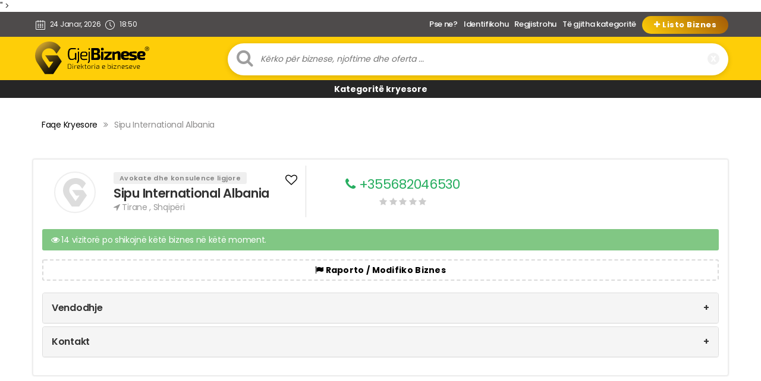

--- FILE ---
content_type: text/html; charset=UTF-8
request_url: https://gjejbiznese.com/biznese/sipu-international-albania/
body_size: 22985
content:
<!DOCTYPE html>
<html itemscope itemtype="http://schema.org/WebPage"  xml:lang="en" lang="en">
<head>
    <meta charset="utf-8">
    <meta http-equiv="X-UA-Compatible" content="IE=edge">
    <meta name="viewport" content="width=device-width, initial-scale=1, user-scalable=no">
<meta name="robots" content="index, follow">
<meta name="rating" content="general">
   <link rel="alternate" href="https//gjejbiznese.com" hreflang="sq-al" />
  
<meta property="og:url" content="https://gjejbiznese.com/biznese/sipu-international-albania/" />
<meta property="og:type"  content="article" />
<meta property="og:title" content="  SIPU INTERNATIONAL ALBANIA - GJEJBIZNESE.COM | NJOFTIME FALAS BIZNESI NE  TIRANE - SHQIPERI" />
<meta property="og:description" content="Gjej Biznese është platforma Nr.1 që ka për qëllim promovimin e biznesit në Shqipëri dhe jashtë vendit Regjistrohu FALAS dhe promovo biznesin Njoftime Falas Biznese ne Tirane Biznese ne Shqiperi" />
<meta property="og:image" content="https://gjejbiznese.com/wp-content/themes/gjejbiznese/share.png" />
    
           
<meta name="twitter:card" content="Gjej Biznese është platforma Nr.1 që ka për qëllim promovimin e biznesit në Shqipëri dhe jashtë vendit Regjistrohu FALAS dhe promovo biznesin Njoftime Falas Biznese ne Tirane Biznese ne Shqiperi" />
<meta name="twitter:site" content="@gjejbiznese" />
<meta name="twitter:creator" content="@gjejbiznese" />
<meta property="og:url" content="https://gjejbiznese.com/biznese/sipu-international-albania/" />
<meta property="og:title" content="  SIPU INTERNATIONAL ALBANIA - GJEJBIZNESE.COM | NJOFTIME FALAS BIZNESI NE  TIRANE - SHQIPERI" />
<meta property="og:description" content="Gjej Biznese është platforma Nr.1 që ka për qëllim promovimin e biznesit në Shqipëri dhe jashtë vendit Regjistrohu FALAS dhe promovo biznesin Njoftime Falas Biznese ne Tirane Biznese ne Shqiperi" />
<meta property="og:image" content="" />
    

<title>  SIPU INTERNATIONAL ALBANIA - GJEJBIZNESE.COM | NJOFTIME FALAS BIZNESI NE  TIRANE - SHQIPERI</title>
    <meta name="msvalidate.01" content="D2DD324CFFDCA18604734919E72F3CF0" />
      <meta name="keywords" content="3 sherbime ne 1, Aeroporte, Aeroporti, Agjenci autobusash, Agjenci detare, Agjenci doganore, Agjenci Fluturimesh, Agjenci imobiliare, Agjenci lajmesh, Agjenci Marketingu, Agjenci Publicitare, Agjenci publicitare dhe marketingu, Agjenci qeveritare dhe ndermarrje publike, Agjenci spedicionere, Agjenci turistike dhe udhetime, Agjensi Punesimi, Aksesore mobilierie, Aktivitete Kulturore, Alergologji, Alumin dhe duralumin, Ambasada &amp; Zyrat nderlidhese ne Shqiperi, Ambulancat e lagjeve, Analiza dhe ekzaminime te ndryshme, Angiologji, Argjendari &amp; Bizhuteri, Art &amp; Kulture, Arte vizive, Artikuj shtepiake dhe ene kuzhine, Artikuj te ndryshem industriale, Ashensore, Ashensore dhe Servisim i Ashensoreve, Autokondicionere, Automjete, AutoSallon, Autoshkolla, Avokate dhe konsulence ligjore, Banka, Bankomat / ATM, Bare, Bare, Bare non stop, Bashkite e Shqiperise, Bateri, Bateri per elektroshtepiake dhe elektronike, Bed and breakfast, Beje vete, Beton dhe punime betoni, Biblioteka, Biçikleta me Qera, Bilardo &amp; lojra kompjuterike, Billbord &amp; Citylight, Bime mjekesore, Birra, bistro bar, Bojaxhi, Bojera dhe llaqe, Brava dhe aksesore, Bujtina, Buke dhe prodhime brumi, Bulmetore, Butike, Byrektore, Çaj, Call Center, Çanta, Valixhe &amp; Aksesore, Çarcafe &amp; biankeri, Cati dhe aksesore, Cd, Çelesa dhe dryna, Çelik dhe punime, Celulare, Çertifikime profesionale, Cimento, Depo farmaceutike, Dermatologji, Detergjente, Dhurata dhe suvenire, Direktori Faqesh Interneti &amp; Motore Kerkimi, Distributor ushqimor, Distributor Ushqimore, Distributore dhe shitje gomash, Distributore karburanti, Distributore parukeri estetike, Dizajn &amp; Grafike, Dizajnime &amp; Mirembajtje te Rrjetave Telekomunikuese, DJ dhe orkestra dasmash, Doktorature, Dyer &amp; Dritare nga druri, alumini dhe plastika, Dyqan mishi, Dyqane outlet, Dysheke, E-Commerce, Edukim &amp; Trajnim, Elektriçiste, Elektrike, Elektro shtepiake, Elektroauto, Elektroshtepiake, Energji elektrike (prodhim, Ente &amp; Sherbime publike, Estetike, Estetike &amp; Perkujdesje, Export-Import, Fabrika e Birres, Fabrika Vaji, faqe shqiptare ne internet, Farmaci, Farmaci 24 ore, Farmaci 24 ore, Farmaci veterinare, Fashion, Dizajn &amp; Mode, Fashion::Jewelry, Fast Food, Fast Food 24 ore, Fikese zjarri, Filiale posta shqiptare, Filtra Makinash, Filtra uji, Firma &amp; Ndermarrje ndertimore, firma ndertimi, Fizioterapi, Foto Studio dhe Stampime Fotosh, Fotograf,Video,Multimedia, Fotografe, Fotokopje, Fotokopjime, Furnizim me dru zjarri, Furnizime me gaz, Furnizime me uje dhe akull, Furre Buke, Fustane nusesh, Galeri arti &amp; studio pikture, Gazeta, Gazeta &amp; Revista, general, gips dhe punime gipsi, Gliko, Grill house, Gruaja dhe Familja, Gurethyes, Seperacion &amp; Betonjerka, Health &amp; Fitness::Alternative Medicine, Health &amp; Fitness::Depression, Health &amp; Fitness::Medicine, Health &amp; Fitness::Nutrition, Hekur, Helikoptere, Hetues privat, Hidraulik, Hidraulike &amp; aksesore, Hidro &amp; Termo instalime, Hidrokarbure, Higjiene &amp; Produkte higjienike, Home &amp; Family::Gardening, Hostele, Hotele, Impiante gazi dhe furnizime me gaz, Impiante teknologjike, Import export dhe shperndarje, Indoor dhe mobile advertising, Industri mekanike, Industri Ushqimore, Inoks, Inspektime &amp; Kontrollime te cilesise, Institucione dhe Organizata Nderkombetare, Institucione Financiare, Institucione kombetare, Institucionet Qendrore te Shqiperise, Instrumente muzikore &amp; pajisje Audio, Instrumente muzikore dhe pajisje audio, Internet Service Provider, Intimo, Iptv, IT &amp; Internet, Izolim akustik, Jahte, Jeta e nates, Kafe, Kafshe dhe shpende shtepiake, Kamping, Kancelari, kangjella dhe punime hekuri, Kantina vere, Karaoke, Kardiologji, Karrotrec, kaseta dhe dvd, Katering, Kembim valutor, Kepucare, Kepuce, Kepuce fabrikim, kimikate industriale, Kinema, Kirurgji, Klinika dentare non stop, klinika kirurgjikale, Klinika okulistike, Klinika private te pergjithshme, Klinika Private te Specializuar, Klinika te specializuara, Klinike dentare, Klinike kirurgjike, estetike, Klinike okulistike, Kolegje Private, Kompani ajrore, kompani interneti (isp), Kompani sigurimi, Kompani transporti, Kompjuter &amp; Pajisje kompjuterike, Kompjutere dhe hardware, Komplekse argetimi dhe kende lojrash, Komplekse Turistike &amp; Argetuese, Komplekse turistike dhe argetuese non stop, Koncensionare Makinash, Koncesionare Furgonash, Kondicionere makinash, Konsulence Biznesi, Konsulence Edukimi, Konsulence Financiare, konsulence inxhinierike, Konsulence ligjore, Konsulence mjedisore, Konsulent Kompjuteresh, Kopshte dhe Çerdhe Private, Kopshte dhe Çerdhe publike, Kozmetike &amp; Parfumeri, Kreperi, Kurse &amp; Shkolla parukerie, Kurse arte marciale, Kurse arti dhe sporti, Kurse gjuhesh te huaja, Kurse kompjuteri, Kurse lendesh, Kurse profesionale, Kurse rrobaqepsie, Kushineta, Kuti kartoni, Laboratore mjekesore, Larje tapetesh dhe kolltuqesh, Lavazhe, Leasing, lende e pare per mobilieri, Librari &amp; Biblioteka, Librari-kafe, Linja nderkombetare, Linja urbane per kryeqytetin, Lojera dhe veshje per femije, Lule, Lyerje Makinash, Makina me qera, Makineri ndertimi dhe transporti, Makineri perpunime druri, Markete non stop, Masazhe, Master, Material per hidro instalime, Material per termo instalime, Materiale dentare, Materiale dhe pajisje mjekesore, Materiale ndertimi, Materiale per reklama, materiale termoizoluese, Maternitete, Mbushje tonerash, Mbushje Tonerash/Printere, Media &amp; Shtyp, Mengjezore, Mermere, Metrazhe, misc, Mjete Didaktike, Mjete ujore, Mobilie - tregtim, Mobilie dhe punime druri me porosi, Mobilie zyrash, Mobilieri, Mode &amp; Perkujdesje, Mokete, Motorre, Motorre dhe pjese kembimi, Motorrist, Murator dhe shtrues pllakash, Muze, Muzik live, Ndertim &amp; Estate, Ndertim civil, Ndihma dhe mbrojtja per femijet, Ndihma dhe mbrojtja Sociale, Ndihma per personat me nevoja te veçanta, Ndihma per te moshuarit, Ndriçim, Nefrologji, Neurologji, Ngjyra, Llaqe &amp; Fasada, Non stop, Noteri, Obstetri - Gjinekologji, Okuliste dhe optika, Okulistike dhe optike, Onkologji, Online Marketing, Ore, Orendreqes, Organizata &amp; Agjensi Qeveritare, Organizata Jo Qeveritare (OJQ), Organizata Kulturore, sportive, Organizata per mbrojtjen e femijeve, Organizata Politike &amp; Ideologjike, ORL, Ortopedi, other, Outdoor, pajisje per bar-restorante, Pajisje per kantina vere, Pajisje Telekomunikuese, Pajisje topografike dhe gjeodezike, Panaire, Paraja, Parfumeri dhe kozmetike, Parking, Pastiçeri, Pastrim Ambjentesh/ kompani pastrimi, Pastrim dhe higjiene, Pastrim kimik, Pediatri, Perde me porosi, Perfaqesues ligjor, Perkthime, Peshk dhe produkte deti, Pet Shop, Piceri, Pije alkolike te ndryshme, Pika karburanti, Pishina (prodhim), Pjese kembimi, pjese kembimi per elektroshtepiake, Pjese kembimi per makina te renda, Pjese kembimi per motorre, Platforma dixhitale, plazh privat, Pllaka dekorative, Pllaka hidrosanitare, Polici private, Policia, Policia, TMK, Zjarrefikesit, Pompa uji, Porta automatike, Portale Pune, Porti, Posta e shpejte, Posta te shpejta (dergesa), Posta telefonike, printera, Printime, prodhim, Prodhim dhe ngjyrosje profilesh alumini, Prodhim materiale te pergjithshme ndertimi, Prodhim produktesh ushqimore, Prodhim veshjesh dhe konfeksione, Prodhimi i Zhavorit &amp; Asfaltit, Prodhues vaj ulliri, Produkte Pastrimi, Programe kompjuterike, Projektime dhe sherbime elektrike industriale, Psikolog dhe psikoterapi, Pubs &amp; Clubs, punime artizanale dhe kostume popullore, Qendra biznesi, Qendra estetike, Qendra interneti non stop, Qendra Spitalore Universitare, Qendra tregtare, Qeramike, Mermer &amp; Granit, Radio, Radio &amp; TV stacione, Radio Taxi, Radiologji, radiologji dentare, Rafte metalike, Raki, Reklama ndricuese, Relaks dhe trajtime kurative, Restorante, Restorante non stop, Revista, Riparim elektroshtepiake, Riparim gjeneratoresh, Riparim kondicioneresh, Riparime elektroshtepiake, Rrobaqepesi, Saldatore, Saldime industriale, salla konferencash, Sallon Bukurie, Sallone bukurie, Satelitore dhe kabllore, Sera dhe prodhime bujqesore, Servis 24 Ore, Servis celularesh, Servis kompjuterash, Servis makinash, Servis makinash Qepese, Servis ne rruge non stop, Servise ne rruge, Shendeti, Sherbim ushqimor taxi, Sherbime Auditimi, Sherbime funerale, Sherbime funerale non stop, Sherbime karrotreci non stop, Sherbime Logjistike, Sherbime praktike, Sherbime rrugore, Shites te autorizuar te veturave, shitje kepucesh, Shitje Librash, Shitje online, Shkolla 9 vjecare private, Shkolla 9 vjecare publike, Shkolla Arti, Shkolla Mode, Shkolla Profesionale private, Shkolla Profesionale publike, Shkolla te mesme private, Shopping, Shoqeri Civile dhe te Drejtat Qytetare, Shoqeri dhe Organizata fetare, Shoqeri permbarimore, Shtepi botuese, Shtylla &amp; Konzolla Betoni, Shtypshkronja, Siguri te Rrjetave &amp; te Dhenave, Sigurim Automjetesh, Sindikata, Sinjalistika, Sinjalistike (e brendshme, Sisteme dhe aparatura telekomunikimi, Sisteme energjitike, Sisteme kondicionimi, Sisteme led, Sisteme Satelitore dhe Kabllovike, Sisteme sigurimi, skanera, skanime, Snack bar, Society::Religion, Society::Sexuality, Softuer &amp; Programe aplikative, SPA &amp; Estetike, Spitale, Spitale Private, Spitale private, Spitale veterinare, stampime dhe artikuj promocional, Stampime dhe artikuj promocionale, Stiliste, studio arredimi, Studio Grafike, Studio Muzikore &amp; regjistrimi, Studio projektimi dhe zbatimi, Studio Projektuese, Studio topografike, studio vleresimi pasurish te paluajtshme, Studio Vleresimi pasurive te paluajtshme, Supermarkete &amp; Markete, Supermarkete &amp; Markete, sushi bar, Syze Dielli, Tabela reklamimi me qira, Taksi, Tapete, Tapiceri Makinash, Taverna, grill, Taxi, Taxi 24 ore, Te drejta &amp; shoqeri civile, Azil, Te rejat, Te tjera, Te tjera, Te vecanta ne tavolinen tuaj, Teater shfaqje koncerte, Telefona mobil (shitje &amp; servisim), Telefonia Fikse &amp; Mobile, Televizione, televizione dhe radio online, Televizione informative, Televizione tematike, Tenda dhe grila, Termoizolime, Tobacco Shop, tonera per printera, Traget, Trajtim uji, Trajtime ujerash te ndotur, Transferta parash, transport i brendshem, Transport Mallrash, Transport mallrash dhe objektesh, Transport mobiljesh ne lartesi, Transport nderkombetar, tregetim perdesh, tregtim dhe punime, Tregtim produktesh bujqesore dhe blegtorale, Tuba, Turizem, Udhetime &amp; Transport, Uje, Ujesjelles, Uncategorized, Universitete private, Universitete Publike, Urgjenca, Urgjenca Mjekesore, Urologji, Ushqimore, Ushqimore (produkte), valixhe &amp; aksesore, Vegla pune, Vegla pune, Vere, Veshja dhe paraqitja -&gt; butike, Veshje dhe artikuj sportiv, Veshje murale, Veshje te perdorura, Videoteka, Vinoteka, Vleresues demesh dhe pronash, Vleresues mobiljesh dhe pajisjesh shtepiake, VoIP, Vula, Web Design, Web Hosting &amp; Regjistrim te domeneve, Web Mail, Writing &amp; Speaking::Writing, Xhama dhe fasada xhami, Xhama Makinash, Xhenerik, XHome, Zbukurime ambientesh dhe organizime ceremonish, Zbukurime ambjentesh dhe organizime ceremonishe, Zdrukthtari, ZH Premium Home, Zhbllokues, Zjarrfikese, Zyra Konsulence, Zyra kontabiliteti, Zyra shtypi dhe marredhenie me publikun, ?> Regjistrim domain .al , .com.al, hostim faqesh web, hostim, marketing online, planifikim strategjik mediatik, foto 260 grade, video 260 grade, kerkim tregu online, projektim dhe zhvillim faqe web, optimizim të motorëve të kërkimit, zhvillim të aplikacioneve mobile">
                   
<meta name="description" content="Gjej Biznese është platforma Nr.1 që ka për qëllim promovimin e biznesit në Shqipëri dhe jashtë vendit Regjistrohu FALAS dhe promovo biznesin Njoftime Falas Biznese ne Tirane Biznese ne Shqiperi">
<meta name="copyright" content="W3D">
<meta name="author" content="W3D, info@w3digital.co">
<meta name="reply-to" content="info@gjejbiznese.com">
<meta name="url" content="https://gjejbiznese.com">
<meta name="identifier-URL" content="https://gjejbiznese.com">
<meta name="theme-color" content="#fece08">
<link rel="icon" sizes="192x192" href="https://gjejbiznese.com/wp-content/themes/gjejbiznese/images/android-chrome-256x256.png">


 

<link rel="apple-touch-icon" sizes="180x180" href="https://gjejbiznese.com/wp-content/themes/gjejbiznese/images/apple-touch-icon.png">
<link rel="icon" type="image/png" sizes="32x32" href="https://gjejbiznese.com/wp-content/themes/gjejbiznese/images/favicon-32x32.png">
<link rel="icon" type="image/png" sizes="16x16" href="https://gjejbiznese.com/wp-content/themes/gjejbiznese/images/favicon-16x16.png">
<link rel="manifest" href="https://gjejbiznese.com/wp-content/themes/gjejbiznese/images/site.webmanifest">
<link rel="mask-icon" href="https://gjejbiznese.com/wp-content/themes/gjejbiznese/images/safari-pinned-tab.svg" color="#5bbad5">
<meta name="msapplication-TileColor" content="#ffc40d">


    <!-- Bootstrap Core CSS -->
<link href="//netdna.bootstrapcdn.com/bootstrap/3.1.0/css/bootstrap.min.css" rel="stylesheet" id="bootstrap-css">

    <!-- Custom CSS -->
    <!--<link rel="stylesheet" href="https://gjejbiznese.com/wp-content/themes/gjejbiznese/style.css">-->
    <link rel="stylesheet" href="https://gjejbiznese.com/wp-content/themes/gjejbiznese/css/form.css">

   <link rel="stylesheet" type="text/css" href="//cdn.jsdelivr.net/npm/slick-carousel@1.8.1/slick/slick.css"/>
  <link rel="stylesheet" href="https://gjejbiznese.com/wp-content/themes/gjejbiznese/js/lightbox2-master/dist/css/lightbox.min.css">
	  <script src="https://gjejbiznese.com/wp-content/themes/gjejbiznese/js/lightbox2-master/dist/js/lightbox-plus-jquery.min.js" type="27bf7c30d1a20a126ecc9adc-text/javascript"></script>

    <!-- Custom Fonts -->
    <link href="https://stackpath.bootstrapcdn.com/font-awesome/4.7.0/css/font-awesome.min.css" rel="stylesheet" type="text/css">

    <!-- HTML5 Shim and Respond.js IE8 support of HTML5 elements and media queries -->
    <!-- WARNING: Respond.js doesn't work if you view the page via file:// -->
    <!--[if lt IE 9]>
        <script src="https://oss.maxcdn.com/libs/html5shiv/3.7.0/html5shiv.js"></script>
        <script src="https://oss.maxcdn.com/libs/respond.js/1.4.2/respond.min.js"></script>
    <![endif]-->




 
<meta name='robots' content='max-image-preview:large' />
	<style>img:is([sizes="auto" i], [sizes^="auto," i]) { contain-intrinsic-size: 3000px 1500px }</style>
	<link rel="preload" href="https://gjejbiznese.com/wp-content/plugins/rate-my-post/public/css/fonts/ratemypost.ttf" type="font/ttf" as="font" crossorigin="anonymous"><script type="27bf7c30d1a20a126ecc9adc-text/javascript">
/* <![CDATA[ */
window._wpemojiSettings = {"baseUrl":"https:\/\/s.w.org\/images\/core\/emoji\/16.0.1\/72x72\/","ext":".png","svgUrl":"https:\/\/s.w.org\/images\/core\/emoji\/16.0.1\/svg\/","svgExt":".svg","source":{"concatemoji":"https:\/\/gjejbiznese.com\/wp-includes\/js\/wp-emoji-release.min.js?ver=6.8.3"}};
/*! This file is auto-generated */
!function(s,n){var o,i,e;function c(e){try{var t={supportTests:e,timestamp:(new Date).valueOf()};sessionStorage.setItem(o,JSON.stringify(t))}catch(e){}}function p(e,t,n){e.clearRect(0,0,e.canvas.width,e.canvas.height),e.fillText(t,0,0);var t=new Uint32Array(e.getImageData(0,0,e.canvas.width,e.canvas.height).data),a=(e.clearRect(0,0,e.canvas.width,e.canvas.height),e.fillText(n,0,0),new Uint32Array(e.getImageData(0,0,e.canvas.width,e.canvas.height).data));return t.every(function(e,t){return e===a[t]})}function u(e,t){e.clearRect(0,0,e.canvas.width,e.canvas.height),e.fillText(t,0,0);for(var n=e.getImageData(16,16,1,1),a=0;a<n.data.length;a++)if(0!==n.data[a])return!1;return!0}function f(e,t,n,a){switch(t){case"flag":return n(e,"\ud83c\udff3\ufe0f\u200d\u26a7\ufe0f","\ud83c\udff3\ufe0f\u200b\u26a7\ufe0f")?!1:!n(e,"\ud83c\udde8\ud83c\uddf6","\ud83c\udde8\u200b\ud83c\uddf6")&&!n(e,"\ud83c\udff4\udb40\udc67\udb40\udc62\udb40\udc65\udb40\udc6e\udb40\udc67\udb40\udc7f","\ud83c\udff4\u200b\udb40\udc67\u200b\udb40\udc62\u200b\udb40\udc65\u200b\udb40\udc6e\u200b\udb40\udc67\u200b\udb40\udc7f");case"emoji":return!a(e,"\ud83e\udedf")}return!1}function g(e,t,n,a){var r="undefined"!=typeof WorkerGlobalScope&&self instanceof WorkerGlobalScope?new OffscreenCanvas(300,150):s.createElement("canvas"),o=r.getContext("2d",{willReadFrequently:!0}),i=(o.textBaseline="top",o.font="600 32px Arial",{});return e.forEach(function(e){i[e]=t(o,e,n,a)}),i}function t(e){var t=s.createElement("script");t.src=e,t.defer=!0,s.head.appendChild(t)}"undefined"!=typeof Promise&&(o="wpEmojiSettingsSupports",i=["flag","emoji"],n.supports={everything:!0,everythingExceptFlag:!0},e=new Promise(function(e){s.addEventListener("DOMContentLoaded",e,{once:!0})}),new Promise(function(t){var n=function(){try{var e=JSON.parse(sessionStorage.getItem(o));if("object"==typeof e&&"number"==typeof e.timestamp&&(new Date).valueOf()<e.timestamp+604800&&"object"==typeof e.supportTests)return e.supportTests}catch(e){}return null}();if(!n){if("undefined"!=typeof Worker&&"undefined"!=typeof OffscreenCanvas&&"undefined"!=typeof URL&&URL.createObjectURL&&"undefined"!=typeof Blob)try{var e="postMessage("+g.toString()+"("+[JSON.stringify(i),f.toString(),p.toString(),u.toString()].join(",")+"));",a=new Blob([e],{type:"text/javascript"}),r=new Worker(URL.createObjectURL(a),{name:"wpTestEmojiSupports"});return void(r.onmessage=function(e){c(n=e.data),r.terminate(),t(n)})}catch(e){}c(n=g(i,f,p,u))}t(n)}).then(function(e){for(var t in e)n.supports[t]=e[t],n.supports.everything=n.supports.everything&&n.supports[t],"flag"!==t&&(n.supports.everythingExceptFlag=n.supports.everythingExceptFlag&&n.supports[t]);n.supports.everythingExceptFlag=n.supports.everythingExceptFlag&&!n.supports.flag,n.DOMReady=!1,n.readyCallback=function(){n.DOMReady=!0}}).then(function(){return e}).then(function(){var e;n.supports.everything||(n.readyCallback(),(e=n.source||{}).concatemoji?t(e.concatemoji):e.wpemoji&&e.twemoji&&(t(e.twemoji),t(e.wpemoji)))}))}((window,document),window._wpemojiSettings);
/* ]]> */
</script>
<style id='wp-emoji-styles-inline-css' type='text/css'>

	img.wp-smiley, img.emoji {
		display: inline !important;
		border: none !important;
		box-shadow: none !important;
		height: 1em !important;
		width: 1em !important;
		margin: 0 0.07em !important;
		vertical-align: -0.1em !important;
		background: none !important;
		padding: 0 !important;
	}
</style>
<link rel='stylesheet' id='wp-block-library-css' href='https://gjejbiznese.com/wp-includes/css/dist/block-library/style.min.css?ver=6.8.3' type='text/css' media='all' />
<style id='classic-theme-styles-inline-css' type='text/css'>
/*! This file is auto-generated */
.wp-block-button__link{color:#fff;background-color:#32373c;border-radius:9999px;box-shadow:none;text-decoration:none;padding:calc(.667em + 2px) calc(1.333em + 2px);font-size:1.125em}.wp-block-file__button{background:#32373c;color:#fff;text-decoration:none}
</style>
<link rel='stylesheet' id='rate-my-post-css' href='https://gjejbiznese.com/wp-content/plugins/rate-my-post/public/css/rate-my-post.min.css?ver=4.3.2' type='text/css' media='all' />
<style id='global-styles-inline-css' type='text/css'>
:root{--wp--preset--aspect-ratio--square: 1;--wp--preset--aspect-ratio--4-3: 4/3;--wp--preset--aspect-ratio--3-4: 3/4;--wp--preset--aspect-ratio--3-2: 3/2;--wp--preset--aspect-ratio--2-3: 2/3;--wp--preset--aspect-ratio--16-9: 16/9;--wp--preset--aspect-ratio--9-16: 9/16;--wp--preset--color--black: #000000;--wp--preset--color--cyan-bluish-gray: #abb8c3;--wp--preset--color--white: #ffffff;--wp--preset--color--pale-pink: #f78da7;--wp--preset--color--vivid-red: #cf2e2e;--wp--preset--color--luminous-vivid-orange: #ff6900;--wp--preset--color--luminous-vivid-amber: #fcb900;--wp--preset--color--light-green-cyan: #7bdcb5;--wp--preset--color--vivid-green-cyan: #00d084;--wp--preset--color--pale-cyan-blue: #8ed1fc;--wp--preset--color--vivid-cyan-blue: #0693e3;--wp--preset--color--vivid-purple: #9b51e0;--wp--preset--gradient--vivid-cyan-blue-to-vivid-purple: linear-gradient(135deg,rgba(6,147,227,1) 0%,rgb(155,81,224) 100%);--wp--preset--gradient--light-green-cyan-to-vivid-green-cyan: linear-gradient(135deg,rgb(122,220,180) 0%,rgb(0,208,130) 100%);--wp--preset--gradient--luminous-vivid-amber-to-luminous-vivid-orange: linear-gradient(135deg,rgba(252,185,0,1) 0%,rgba(255,105,0,1) 100%);--wp--preset--gradient--luminous-vivid-orange-to-vivid-red: linear-gradient(135deg,rgba(255,105,0,1) 0%,rgb(207,46,46) 100%);--wp--preset--gradient--very-light-gray-to-cyan-bluish-gray: linear-gradient(135deg,rgb(238,238,238) 0%,rgb(169,184,195) 100%);--wp--preset--gradient--cool-to-warm-spectrum: linear-gradient(135deg,rgb(74,234,220) 0%,rgb(151,120,209) 20%,rgb(207,42,186) 40%,rgb(238,44,130) 60%,rgb(251,105,98) 80%,rgb(254,248,76) 100%);--wp--preset--gradient--blush-light-purple: linear-gradient(135deg,rgb(255,206,236) 0%,rgb(152,150,240) 100%);--wp--preset--gradient--blush-bordeaux: linear-gradient(135deg,rgb(254,205,165) 0%,rgb(254,45,45) 50%,rgb(107,0,62) 100%);--wp--preset--gradient--luminous-dusk: linear-gradient(135deg,rgb(255,203,112) 0%,rgb(199,81,192) 50%,rgb(65,88,208) 100%);--wp--preset--gradient--pale-ocean: linear-gradient(135deg,rgb(255,245,203) 0%,rgb(182,227,212) 50%,rgb(51,167,181) 100%);--wp--preset--gradient--electric-grass: linear-gradient(135deg,rgb(202,248,128) 0%,rgb(113,206,126) 100%);--wp--preset--gradient--midnight: linear-gradient(135deg,rgb(2,3,129) 0%,rgb(40,116,252) 100%);--wp--preset--font-size--small: 13px;--wp--preset--font-size--medium: 20px;--wp--preset--font-size--large: 36px;--wp--preset--font-size--x-large: 42px;--wp--preset--spacing--20: 0.44rem;--wp--preset--spacing--30: 0.67rem;--wp--preset--spacing--40: 1rem;--wp--preset--spacing--50: 1.5rem;--wp--preset--spacing--60: 2.25rem;--wp--preset--spacing--70: 3.38rem;--wp--preset--spacing--80: 5.06rem;--wp--preset--shadow--natural: 6px 6px 9px rgba(0, 0, 0, 0.2);--wp--preset--shadow--deep: 12px 12px 50px rgba(0, 0, 0, 0.4);--wp--preset--shadow--sharp: 6px 6px 0px rgba(0, 0, 0, 0.2);--wp--preset--shadow--outlined: 6px 6px 0px -3px rgba(255, 255, 255, 1), 6px 6px rgba(0, 0, 0, 1);--wp--preset--shadow--crisp: 6px 6px 0px rgba(0, 0, 0, 1);}:where(.is-layout-flex){gap: 0.5em;}:where(.is-layout-grid){gap: 0.5em;}body .is-layout-flex{display: flex;}.is-layout-flex{flex-wrap: wrap;align-items: center;}.is-layout-flex > :is(*, div){margin: 0;}body .is-layout-grid{display: grid;}.is-layout-grid > :is(*, div){margin: 0;}:where(.wp-block-columns.is-layout-flex){gap: 2em;}:where(.wp-block-columns.is-layout-grid){gap: 2em;}:where(.wp-block-post-template.is-layout-flex){gap: 1.25em;}:where(.wp-block-post-template.is-layout-grid){gap: 1.25em;}.has-black-color{color: var(--wp--preset--color--black) !important;}.has-cyan-bluish-gray-color{color: var(--wp--preset--color--cyan-bluish-gray) !important;}.has-white-color{color: var(--wp--preset--color--white) !important;}.has-pale-pink-color{color: var(--wp--preset--color--pale-pink) !important;}.has-vivid-red-color{color: var(--wp--preset--color--vivid-red) !important;}.has-luminous-vivid-orange-color{color: var(--wp--preset--color--luminous-vivid-orange) !important;}.has-luminous-vivid-amber-color{color: var(--wp--preset--color--luminous-vivid-amber) !important;}.has-light-green-cyan-color{color: var(--wp--preset--color--light-green-cyan) !important;}.has-vivid-green-cyan-color{color: var(--wp--preset--color--vivid-green-cyan) !important;}.has-pale-cyan-blue-color{color: var(--wp--preset--color--pale-cyan-blue) !important;}.has-vivid-cyan-blue-color{color: var(--wp--preset--color--vivid-cyan-blue) !important;}.has-vivid-purple-color{color: var(--wp--preset--color--vivid-purple) !important;}.has-black-background-color{background-color: var(--wp--preset--color--black) !important;}.has-cyan-bluish-gray-background-color{background-color: var(--wp--preset--color--cyan-bluish-gray) !important;}.has-white-background-color{background-color: var(--wp--preset--color--white) !important;}.has-pale-pink-background-color{background-color: var(--wp--preset--color--pale-pink) !important;}.has-vivid-red-background-color{background-color: var(--wp--preset--color--vivid-red) !important;}.has-luminous-vivid-orange-background-color{background-color: var(--wp--preset--color--luminous-vivid-orange) !important;}.has-luminous-vivid-amber-background-color{background-color: var(--wp--preset--color--luminous-vivid-amber) !important;}.has-light-green-cyan-background-color{background-color: var(--wp--preset--color--light-green-cyan) !important;}.has-vivid-green-cyan-background-color{background-color: var(--wp--preset--color--vivid-green-cyan) !important;}.has-pale-cyan-blue-background-color{background-color: var(--wp--preset--color--pale-cyan-blue) !important;}.has-vivid-cyan-blue-background-color{background-color: var(--wp--preset--color--vivid-cyan-blue) !important;}.has-vivid-purple-background-color{background-color: var(--wp--preset--color--vivid-purple) !important;}.has-black-border-color{border-color: var(--wp--preset--color--black) !important;}.has-cyan-bluish-gray-border-color{border-color: var(--wp--preset--color--cyan-bluish-gray) !important;}.has-white-border-color{border-color: var(--wp--preset--color--white) !important;}.has-pale-pink-border-color{border-color: var(--wp--preset--color--pale-pink) !important;}.has-vivid-red-border-color{border-color: var(--wp--preset--color--vivid-red) !important;}.has-luminous-vivid-orange-border-color{border-color: var(--wp--preset--color--luminous-vivid-orange) !important;}.has-luminous-vivid-amber-border-color{border-color: var(--wp--preset--color--luminous-vivid-amber) !important;}.has-light-green-cyan-border-color{border-color: var(--wp--preset--color--light-green-cyan) !important;}.has-vivid-green-cyan-border-color{border-color: var(--wp--preset--color--vivid-green-cyan) !important;}.has-pale-cyan-blue-border-color{border-color: var(--wp--preset--color--pale-cyan-blue) !important;}.has-vivid-cyan-blue-border-color{border-color: var(--wp--preset--color--vivid-cyan-blue) !important;}.has-vivid-purple-border-color{border-color: var(--wp--preset--color--vivid-purple) !important;}.has-vivid-cyan-blue-to-vivid-purple-gradient-background{background: var(--wp--preset--gradient--vivid-cyan-blue-to-vivid-purple) !important;}.has-light-green-cyan-to-vivid-green-cyan-gradient-background{background: var(--wp--preset--gradient--light-green-cyan-to-vivid-green-cyan) !important;}.has-luminous-vivid-amber-to-luminous-vivid-orange-gradient-background{background: var(--wp--preset--gradient--luminous-vivid-amber-to-luminous-vivid-orange) !important;}.has-luminous-vivid-orange-to-vivid-red-gradient-background{background: var(--wp--preset--gradient--luminous-vivid-orange-to-vivid-red) !important;}.has-very-light-gray-to-cyan-bluish-gray-gradient-background{background: var(--wp--preset--gradient--very-light-gray-to-cyan-bluish-gray) !important;}.has-cool-to-warm-spectrum-gradient-background{background: var(--wp--preset--gradient--cool-to-warm-spectrum) !important;}.has-blush-light-purple-gradient-background{background: var(--wp--preset--gradient--blush-light-purple) !important;}.has-blush-bordeaux-gradient-background{background: var(--wp--preset--gradient--blush-bordeaux) !important;}.has-luminous-dusk-gradient-background{background: var(--wp--preset--gradient--luminous-dusk) !important;}.has-pale-ocean-gradient-background{background: var(--wp--preset--gradient--pale-ocean) !important;}.has-electric-grass-gradient-background{background: var(--wp--preset--gradient--electric-grass) !important;}.has-midnight-gradient-background{background: var(--wp--preset--gradient--midnight) !important;}.has-small-font-size{font-size: var(--wp--preset--font-size--small) !important;}.has-medium-font-size{font-size: var(--wp--preset--font-size--medium) !important;}.has-large-font-size{font-size: var(--wp--preset--font-size--large) !important;}.has-x-large-font-size{font-size: var(--wp--preset--font-size--x-large) !important;}
:where(.wp-block-post-template.is-layout-flex){gap: 1.25em;}:where(.wp-block-post-template.is-layout-grid){gap: 1.25em;}
:where(.wp-block-columns.is-layout-flex){gap: 2em;}:where(.wp-block-columns.is-layout-grid){gap: 2em;}
:root :where(.wp-block-pullquote){font-size: 1.5em;line-height: 1.6;}
</style>
<link rel='stylesheet' id='contact-form-7-css' href='https://gjejbiznese.com/wp-content/plugins/contact-form-7/includes/css/styles.css?ver=6.0.6' type='text/css' media='all' />
<style id='contact-form-7-inline-css' type='text/css'>
.wpcf7 .wpcf7-recaptcha iframe {margin-bottom: 0;}.wpcf7 .wpcf7-recaptcha[data-align="center"] > div {margin: 0 auto;}.wpcf7 .wpcf7-recaptcha[data-align="right"] > div {margin: 0 0 0 auto;}
</style>
<link rel='stylesheet' id='wpcf7-redirect-script-frontend-css' href='https://gjejbiznese.com/wp-content/plugins/wpcf7-redirect/build/assets/frontend-script.css?ver=c45b3000f278e6247490' type='text/css' media='all' />
<style id='akismet-widget-style-inline-css' type='text/css'>

			.a-stats {
				--akismet-color-mid-green: #357b49;
				--akismet-color-white: #fff;
				--akismet-color-light-grey: #f6f7f7;

				max-width: 350px;
				width: auto;
			}

			.a-stats * {
				all: unset;
				box-sizing: border-box;
			}

			.a-stats strong {
				font-weight: 600;
			}

			.a-stats a.a-stats__link,
			.a-stats a.a-stats__link:visited,
			.a-stats a.a-stats__link:active {
				background: var(--akismet-color-mid-green);
				border: none;
				box-shadow: none;
				border-radius: 8px;
				color: var(--akismet-color-white);
				cursor: pointer;
				display: block;
				font-family: -apple-system, BlinkMacSystemFont, 'Segoe UI', 'Roboto', 'Oxygen-Sans', 'Ubuntu', 'Cantarell', 'Helvetica Neue', sans-serif;
				font-weight: 500;
				padding: 12px;
				text-align: center;
				text-decoration: none;
				transition: all 0.2s ease;
			}

			/* Extra specificity to deal with TwentyTwentyOne focus style */
			.widget .a-stats a.a-stats__link:focus {
				background: var(--akismet-color-mid-green);
				color: var(--akismet-color-white);
				text-decoration: none;
			}

			.a-stats a.a-stats__link:hover {
				filter: brightness(110%);
				box-shadow: 0 4px 12px rgba(0, 0, 0, 0.06), 0 0 2px rgba(0, 0, 0, 0.16);
			}

			.a-stats .count {
				color: var(--akismet-color-white);
				display: block;
				font-size: 1.5em;
				line-height: 1.4;
				padding: 0 13px;
				white-space: nowrap;
			}
		
</style>
<link rel='stylesheet' id='simple-favorites-css' href='https://gjejbiznese.com/wp-content/plugins/favorites/assets/css/favorites.css?ver=2.3.6' type='text/css' media='all' />
<link rel='stylesheet' id='style-css' href='https://gjejbiznese.com/wp-content/themes/gjejbiznese/style.css?ver=1680431559' type='text/css' media='' />
<link rel='stylesheet' id='moove_gdpr_frontend-css' href='https://gjejbiznese.com/wp-content/plugins/gdpr-cookie-compliance/dist/styles/gdpr-main.css?ver=4.16.1' type='text/css' media='all' />
<style id='moove_gdpr_frontend-inline-css' type='text/css'>
#moove_gdpr_cookie_modal,#moove_gdpr_cookie_info_bar,.gdpr_cookie_settings_shortcode_content{font-family:Nunito,sans-serif}#moove_gdpr_save_popup_settings_button{background-color:#373737;color:#fff}#moove_gdpr_save_popup_settings_button:hover{background-color:#000}#moove_gdpr_cookie_info_bar .moove-gdpr-info-bar-container .moove-gdpr-info-bar-content a.mgbutton,#moove_gdpr_cookie_info_bar .moove-gdpr-info-bar-container .moove-gdpr-info-bar-content button.mgbutton{background-color:#ffcf00}#moove_gdpr_cookie_modal .moove-gdpr-modal-content .moove-gdpr-modal-footer-content .moove-gdpr-button-holder a.mgbutton,#moove_gdpr_cookie_modal .moove-gdpr-modal-content .moove-gdpr-modal-footer-content .moove-gdpr-button-holder button.mgbutton,.gdpr_cookie_settings_shortcode_content .gdpr-shr-button.button-green{background-color:#ffcf00;border-color:#ffcf00}#moove_gdpr_cookie_modal .moove-gdpr-modal-content .moove-gdpr-modal-footer-content .moove-gdpr-button-holder a.mgbutton:hover,#moove_gdpr_cookie_modal .moove-gdpr-modal-content .moove-gdpr-modal-footer-content .moove-gdpr-button-holder button.mgbutton:hover,.gdpr_cookie_settings_shortcode_content .gdpr-shr-button.button-green:hover{background-color:#fff;color:#ffcf00}#moove_gdpr_cookie_modal .moove-gdpr-modal-content .moove-gdpr-modal-close i,#moove_gdpr_cookie_modal .moove-gdpr-modal-content .moove-gdpr-modal-close span.gdpr-icon{background-color:#ffcf00;border:1px solid #ffcf00}#moove_gdpr_cookie_info_bar span.change-settings-button.focus-g,#moove_gdpr_cookie_info_bar span.change-settings-button:focus,#moove_gdpr_cookie_info_bar button.change-settings-button.focus-g,#moove_gdpr_cookie_info_bar button.change-settings-button:focus{-webkit-box-shadow:0 0 1px 3px #ffcf00;-moz-box-shadow:0 0 1px 3px #ffcf00;box-shadow:0 0 1px 3px #ffcf00}#moove_gdpr_cookie_modal .moove-gdpr-modal-content .moove-gdpr-modal-close i:hover,#moove_gdpr_cookie_modal .moove-gdpr-modal-content .moove-gdpr-modal-close span.gdpr-icon:hover,#moove_gdpr_cookie_info_bar span[data-href]>u.change-settings-button{color:#ffcf00}#moove_gdpr_cookie_modal .moove-gdpr-modal-content .moove-gdpr-modal-left-content #moove-gdpr-menu li.menu-item-selected a span.gdpr-icon,#moove_gdpr_cookie_modal .moove-gdpr-modal-content .moove-gdpr-modal-left-content #moove-gdpr-menu li.menu-item-selected button span.gdpr-icon{color:inherit}#moove_gdpr_cookie_modal .moove-gdpr-modal-content .moove-gdpr-modal-left-content #moove-gdpr-menu li a span.gdpr-icon,#moove_gdpr_cookie_modal .moove-gdpr-modal-content .moove-gdpr-modal-left-content #moove-gdpr-menu li button span.gdpr-icon{color:inherit}#moove_gdpr_cookie_modal .gdpr-acc-link{line-height:0;font-size:0;color:transparent;position:absolute}#moove_gdpr_cookie_modal .moove-gdpr-modal-content .moove-gdpr-modal-close:hover i,#moove_gdpr_cookie_modal .moove-gdpr-modal-content .moove-gdpr-modal-left-content #moove-gdpr-menu li a,#moove_gdpr_cookie_modal .moove-gdpr-modal-content .moove-gdpr-modal-left-content #moove-gdpr-menu li button,#moove_gdpr_cookie_modal .moove-gdpr-modal-content .moove-gdpr-modal-left-content #moove-gdpr-menu li button i,#moove_gdpr_cookie_modal .moove-gdpr-modal-content .moove-gdpr-modal-left-content #moove-gdpr-menu li a i,#moove_gdpr_cookie_modal .moove-gdpr-modal-content .moove-gdpr-tab-main .moove-gdpr-tab-main-content a:hover,#moove_gdpr_cookie_info_bar.moove-gdpr-dark-scheme .moove-gdpr-info-bar-container .moove-gdpr-info-bar-content a.mgbutton:hover,#moove_gdpr_cookie_info_bar.moove-gdpr-dark-scheme .moove-gdpr-info-bar-container .moove-gdpr-info-bar-content button.mgbutton:hover,#moove_gdpr_cookie_info_bar.moove-gdpr-dark-scheme .moove-gdpr-info-bar-container .moove-gdpr-info-bar-content a:hover,#moove_gdpr_cookie_info_bar.moove-gdpr-dark-scheme .moove-gdpr-info-bar-container .moove-gdpr-info-bar-content button:hover,#moove_gdpr_cookie_info_bar.moove-gdpr-dark-scheme .moove-gdpr-info-bar-container .moove-gdpr-info-bar-content span.change-settings-button:hover,#moove_gdpr_cookie_info_bar.moove-gdpr-dark-scheme .moove-gdpr-info-bar-container .moove-gdpr-info-bar-content button.change-settings-button:hover,#moove_gdpr_cookie_info_bar.moove-gdpr-dark-scheme .moove-gdpr-info-bar-container .moove-gdpr-info-bar-content u.change-settings-button:hover,#moove_gdpr_cookie_info_bar span[data-href]>u.change-settings-button,#moove_gdpr_cookie_info_bar.moove-gdpr-dark-scheme .moove-gdpr-info-bar-container .moove-gdpr-info-bar-content a.mgbutton.focus-g,#moove_gdpr_cookie_info_bar.moove-gdpr-dark-scheme .moove-gdpr-info-bar-container .moove-gdpr-info-bar-content button.mgbutton.focus-g,#moove_gdpr_cookie_info_bar.moove-gdpr-dark-scheme .moove-gdpr-info-bar-container .moove-gdpr-info-bar-content a.focus-g,#moove_gdpr_cookie_info_bar.moove-gdpr-dark-scheme .moove-gdpr-info-bar-container .moove-gdpr-info-bar-content button.focus-g,#moove_gdpr_cookie_info_bar.moove-gdpr-dark-scheme .moove-gdpr-info-bar-container .moove-gdpr-info-bar-content a.mgbutton:focus,#moove_gdpr_cookie_info_bar.moove-gdpr-dark-scheme .moove-gdpr-info-bar-container .moove-gdpr-info-bar-content button.mgbutton:focus,#moove_gdpr_cookie_info_bar.moove-gdpr-dark-scheme .moove-gdpr-info-bar-container .moove-gdpr-info-bar-content a:focus,#moove_gdpr_cookie_info_bar.moove-gdpr-dark-scheme .moove-gdpr-info-bar-container .moove-gdpr-info-bar-content button:focus,#moove_gdpr_cookie_info_bar.moove-gdpr-dark-scheme .moove-gdpr-info-bar-container .moove-gdpr-info-bar-content span.change-settings-button.focus-g,span.change-settings-button:focus,button.change-settings-button.focus-g,button.change-settings-button:focus,#moove_gdpr_cookie_info_bar.moove-gdpr-dark-scheme .moove-gdpr-info-bar-container .moove-gdpr-info-bar-content u.change-settings-button.focus-g,#moove_gdpr_cookie_info_bar.moove-gdpr-dark-scheme .moove-gdpr-info-bar-container .moove-gdpr-info-bar-content u.change-settings-button:focus{color:#ffcf00}#moove_gdpr_cookie_modal .moove-gdpr-branding.focus-g span,#moove_gdpr_cookie_modal .moove-gdpr-modal-content .moove-gdpr-tab-main a.focus-g{color:#ffcf00}#moove_gdpr_cookie_modal.gdpr_lightbox-hide{display:none}
</style>
<link rel='stylesheet' id='wppb_stylesheet-css' href='https://gjejbiznese.com/wp-content/plugins/profile-builder-pro/assets/css/style-front-end.css?ver=3.3.3' type='text/css' media='all' />
<script type="27bf7c30d1a20a126ecc9adc-text/javascript" src="https://gjejbiznese.com/wp-includes/js/jquery/jquery.min.js?ver=3.7.1" id="jquery-core-js"></script>
<script type="27bf7c30d1a20a126ecc9adc-text/javascript" src="https://gjejbiznese.com/wp-includes/js/jquery/jquery-migrate.min.js?ver=3.4.1" id="jquery-migrate-js"></script>
<script type="27bf7c30d1a20a126ecc9adc-text/javascript" id="favorites-js-extra">
/* <![CDATA[ */
var favorites_data = {"ajaxurl":"https:\/\/gjejbiznese.com\/wp-admin\/admin-ajax.php","nonce":"407f9eb986","favorite":"<i class=\"fa fa-heart-o\"><\/i>","favorited":"<i class=\"fa fa-heart\"><\/i>","includecount":"1","indicate_loading":"1","loading_text":"Loading","loading_image":"<img src=\"https:\/\/gjejbiznese.com\/wp-content\/plugins\/favorites\/assets\/images\/loading.gif\" class=\"simplefavorites-loading\" aria-hidden=\"true\" \/>","loading_image_active":"<img src=\"https:\/\/gjejbiznese.com\/wp-content\/plugins\/favorites\/assets\/images\/loading.gif\" class=\"simplefavorites-loading\" aria-hidden=\"true\" \/>","loading_image_preload":"","cache_enabled":"1","button_options":{"button_type":"custom","custom_colors":false,"box_shadow":false,"include_count":true,"default":{"background_default":false,"border_default":false,"text_default":false,"icon_default":false,"count_default":false},"active":{"background_active":false,"border_active":false,"text_active":false,"icon_active":false,"count_active":false}},"authentication_modal_content":"<p>Please login to add favorites.<\/p>\n<p><a href=\"#\" data-favorites-modal-close>Dismiss this notice<\/a><\/p>\n","authentication_redirect":"","dev_mode":"","logged_in":"","user_id":"0","authentication_redirect_url":"https:\/\/gjejbiznese.com\/wp-login.php"};
/* ]]> */
</script>
<script type="27bf7c30d1a20a126ecc9adc-text/javascript" src="https://gjejbiznese.com/wp-content/plugins/favorites/assets/js/favorites.min.js?ver=2.3.6" id="favorites-js"></script>
<link rel="https://api.w.org/" href="https://gjejbiznese.com/wp-json/" /><link rel="EditURI" type="application/rsd+xml" title="RSD" href="https://gjejbiznese.com/xmlrpc.php?rsd" />
<meta name="generator" content="WordPress 6.8.3" />
<link rel="canonical" href="https://gjejbiznese.com/biznese/sipu-international-albania/" />
<link rel='shortlink' href='https://gjejbiznese.com/?p=3648' />
<link rel="alternate" title="oEmbed (JSON)" type="application/json+oembed" href="https://gjejbiznese.com/wp-json/oembed/1.0/embed?url=https%3A%2F%2Fgjejbiznese.com%2Fbiznese%2Fsipu-international-albania%2F" />
<link rel="alternate" title="oEmbed (XML)" type="text/xml+oembed" href="https://gjejbiznese.com/wp-json/oembed/1.0/embed?url=https%3A%2F%2Fgjejbiznese.com%2Fbiznese%2Fsipu-international-albania%2F&#038;format=xml" />
<link rel="alternate" type="application/rss+xml" title="RSS" href="https://gjejbiznese.com/rsslatest.xml" />  

<script type="application/ld+json">
{
  "@context": "http://schema.org",
  "@type": "LocalBusiness",
  "url": "https://gjejbiznese.com",
  "name": "AVOKATE DHE KONSULENCE LIGJORE | KONSULENCE LIGJORE | Sipu International Albania",
  "logo": "https://gjejbiznese.com/logomail.png",
  "image": "https://gjejbiznese.com/screen-yp.png",
  "address": "Rruga Donika Kastrioti, Kotoni Center",
  "priceRange": "$",
  "telephone" : "+355-69-7788-887",
   "aggregateRating": {
      "@type": "AggregateRating",
        "ratingValue": "5",
        "ratingCount": "25"
  },
  "contactPoint": {
    "@type": "ContactPoint",
    "telephone": "+355-69-7788-887",
    "contactType": "Customer support"
  }
  
  
  
}
</script>

<!-- Global site tag (gtag.js) - Google Analytics -->
<script async src="https://www.googletagmanager.com/gtag/js?id=UA-123406911-1" type="27bf7c30d1a20a126ecc9adc-text/javascript"></script>
<script type="27bf7c30d1a20a126ecc9adc-text/javascript">
  window.dataLayer = window.dataLayer || [];
  function gtag(){dataLayer.push(arguments);}
  gtag('js', new Date());

  gtag('config', 'UA-123406911-1');
</script>

  
  
     
    
  
     
  
" >
 <!--<div> ztoBnrwMsaGb</div>-->




<div id="preloader">
  <div id="status">&nbsp;</div>
</div>





<!--<div style="display:none;"> style="background-image: url();"  </div>-->

<nav class="visible-xs hidden-md navbar navbar-minimal animate" role="navigation">
        <div class="navbar-toggler animate">
            <span class="menu-icon"></span>
        </div>
        <ul class=" navbar-menu animate">

<li><a href="https://gjejbiznese.com/pse-ne/">Pse ne?</a></li>
<li ><a  href="https://gjejbiznese.com/user/regjistro-biznes/"><i class="fa fa-plus" aria-hidden="true"></i> Listo Biznes</a></li>
<li><a href="https://gjejbiznese.com/user/identifikohu/">Identifikohu</a></li>
<li><a href="https://gjejbiznese.com/user/regjistrohu/">Regjistrohu</a></li>
<li><a href="https://gjejbiznese.com/listimet-e-bizneseve-sipas-kategorive-ne-shqiperi/">Të gjitha kategoritë</a></li>
<li style="display:none" class="registerBiznesIn"><a class="registerBiznes" href="">Reklamo Biznesin </a></li>

       </ul>

</nav>

<nav class="hidden-xs topnav">
<div class="container">
<p class="dateTime"><img src="https://gjejbiznese.com/wp-content/themes/gjejbiznese/images/calendar.svg" height="16" class="img-icon"> 24 Janar, 2026  <img src="https://gjejbiznese.com/wp-content/themes/gjejbiznese/images/clock.svg" height="16" class="img-icon"> 18:50

</p>




<ul>

<li><a href="https://gjejbiznese.com/pse-ne/">Pse ne?</a></li>
<li><a href="https://gjejbiznese.com/user/identifikohu/">Identifikohu</a></li>
<li><a href="https://gjejbiznese.com/user/regjistrohu/">Regjistrohu</a></li>
<!--<li><a href="https://gjejbiznese.com/bizneset-e-preferuara/" style="color:#fff;"><i class="fa fa-heart" aria-hidden="true"></i> Të preferuara</a></li>-->
<li><a href="https://gjejbiznese.com/listimet-e-bizneseve-sipas-kategorive-ne-shqiperi/">Të gjitha kategoritë</a></li>
<!--<li><a href="https://gjejbiznese.com/kontakt/">Kontakt</a></li>-->
    <li  class="registerBiznesIn"><a  href="https://gjejbiznese.com/user/regjistro-biznes/" id="add-new-biznes"><i class="fa fa-plus" aria-hidden="true"></i>
 Listo Biznes</a></li>
</ul>






</div>
</nav>

<header class="mainhead" >

<!--<ul id="informer" >
          
           
    </ul>--> 
     <div class="container">
     <div class="row">
       <a href="https://gjejbiznese.com" class="logo"></a>
   
<form role="search"  method="get" id="searchform"
    class="searchform validate searchtop" action="https://gjejbiznese.com/" accept-charset="utf-8">
        
<!--        <div class="helpSection"><a href="tel:+355697788887" class="HelpCel"><img src="https://gjejbiznese.com/wp-content/themes/gjejbiznese/images/customer-service.svg" height="24">-->
<!-- +355 69 778 8887</a> <span>/</span> <a href="https://www.instagram.com/gjejbiznese/" target="_blank" class="HelpMail"><img src="https://gjejbiznese.com/wp-content/themes/gjejbiznese/images/instagram-new.svg" height="26"> gjejbiznese</a> -->
 
<!--</div>-->
    
         <div class="inputtxt"><span class="sicon"></span>
         <div class="autocomplete">
             <div id="clear">X</div>
         <input type="text" autocomplete="off" name="s" id="search" value=""  class="sbusiness" placeholder="Kërko për biznese, njoftime dhe oferta ..." required/>
             
         </div></div>
      
         <input type="submit"  id="searchsubmit" value="Kërko" class="bsearch">
      </form>

     </div></div>


</header>


<!--<div class="mainslider">-->
<!--    <div class="container">-->
<!--        <div class="row">-->
<!--            <div class="col-md-12">-->
<!--                <h2>-->
<!--                    <small>Kategoria</small>-->
<!--                    Shendeti-->
                    
<!--                </h2>-->
                
                
<!--            </div>-->
            
            
<!--        </div>-->
        
        
<!--    </div>-->
    
    
<!--</div>-->

<nav class="maincategories collapse" id="categorieslisting" >

<div class="container">
  <ul>
    <li><a href="https://gjejbiznese.com/kategoria/edukim-trajnim/" title=""><span><img src="https://gjejbiznese.com/wp-content/themes/gjejbiznese/images/edukim.svg" height="36" width="36"></span> <b> Edukim & Trajnim</b></a></li>

    <li><a href="https://gjejbiznese.com/kategoria/shendeti" title=""><span><img src="https://gjejbiznese.com/wp-content/themes/gjejbiznese/images/shendeti.svg" height="36" width="36"></span> <b>Shëndeti</b></a></li>
    <li><a href="https://gjejbiznese.com/kategoria/sherbime-praktike" title=""><span><img src="https://gjejbiznese.com/wp-content/themes/gjejbiznese/images/sherbime-praktike.svg" height="36" width="36"></span> <b>Shërbime praktike</b></a></li>
   
    <li><a href="https://gjejbiznese.com/kategoria/automjete" title=""><span><img src="https://gjejbiznese.com/wp-content/themes/gjejbiznese/images/makina.svg" height="36" width="36" ></span> <b>Automjete</b></a></li>
    <li><a href="https://gjejbiznese.com/kategoria/teknologji-informacioni-faqe-interneti-web-kompjutere/" title=""><span><img src="https://gjejbiznese.com/wp-content/themes/gjejbiznese/images/it-internet.svg" height="36" width="36" ></span> <b>IT & Internet</b></a></li>
   
    <li><a href="https://gjejbiznese.com/kategoria/industri-ushqimore" title=""><span><img src="https://gjejbiznese.com/wp-content/themes/gjejbiznese/images/industri-ushqimore.svg" height="36" width="36" ></span> <b>HORECA</b></a></li>
    <li><a href="https://gjejbiznese.com/kategoria/ndertim-estate/" title=""><span><img src="https://gjejbiznese.com/wp-content/themes/gjejbiznese/images/construction.svg" height="36" width="36" ></span> <b>Ndërtim & Estate
</b></a></li>
   <li><a href="https://gjejbiznese.com/kategoria/konsulence-ligjore" title=""><span><img src="https://gjejbiznese.com/wp-content/themes/gjejbiznese/images/juridik.svg" height="36" width="36" ></span> <b>Konsulencë ligjore</b></a></li>
    <li><a href="https://gjejbiznese.com/kategoria/udhetime-transport" title=""><span><img src="https://gjejbiznese.com/wp-content/themes/gjejbiznese/images/hotele-udhetime.svg" height="36" width="36" ></span> <b>Udhëtime & Transport</b></a></li>
   
    <li><a href="https://gjejbiznese.com/kategoria/shopping" title=""><span><img src="https://gjejbiznese.com/wp-content/themes/gjejbiznese/images/shopping.svg"  height="36" width="36"></span> <b>Shopping</b></a></li>

 <li class="hidden-md visible-xs"><a href="https://gjejbiznese.com/listimet-e-bizneseve-sipas-kategorive-ne-shqiperi/" title=""><span><img src="https://gjejbiznese.com/wp-content/themes/gjejbiznese/images/more.svg"  height="36" width="36"></span> <b>Më tepër</b></a></li>
 
 
  </ul>

</div>


</nav>

<button id="mainbtn" data-toggle="collapse" data-target="#categorieslisting">Kategoritë kryesore</button>

<section id="maincontent">

<div class="container">
    
    <ul id="Breadcrumbs">
        <li><a href="https://gjejbiznese.com">Faqe Kryesore</a><i class="fa fa-angle-double-right" aria-hidden="true"></i>
</li>
       
        <li>Sipu International Albania </li>

    </ul>

                <div class="ls-listing ">
                    
                   
                    


<h2 class="page-title"> &nbsp;</h2>

 
<div   class="ls-item  OneBlockList">


<div class="ls-image" data-name="Sipu International Albania" style="background: url(https://gjejbiznese.com/wp-content/themes/gjejbiznese/images/defaultbusiness.svg ); background-size: 60%!important;);"></div>
<div class="ls-content ls-first" ><a class="simplefavorite-button has-count" data-postid="3648" data-siteid="1" data-groupid="1" data-favoritecount="1" style=""><i class="fa fa-heart-o"></i><span class="simplefavorite-button-count" style="">1</span></a><span class="ls-cat">Avokate dhe konsulence ligjore</span><h1><a href="https://gjejbiznese.com/biznese/sipu-international-albania/">Sipu International Albania</a><small><i class="fa fa-location-arrow" aria-hidden="true"></i> Tirane  , Shqipëri</small></h1></div>
<div class="ls-content  text-center    "><h1 class="ls-mobile"> 
    <a href="tel:0682046530"><i class="fa fa-phone" aria-hidden="true"></i><span class="telefon">
 +355 0682046530</span></a>  

 <div id="allStars"><!-- FeedbackWP Plugin --><div  class="rmp-widgets-container rmp-wp-plugin rmp-main-container js-rmp-widgets-container js-rmp-widgets-container--3648 "  data-post-id="3648">    <!-- Rating widget -->  <div class="rmp-rating-widget js-rmp-rating-widget">            <div class="rmp-rating-widget__icons">      <ul class="rmp-rating-widget__icons-list js-rmp-rating-icons-list">                  <li class="rmp-rating-widget__icons-list__icon js-rmp-rating-item" data-descriptive-rating="Not at all useful" data-value="1">            <i class="js-rmp-rating-icon rmp-icon rmp-icon--ratings rmp-icon--star "></i>          </li>                  <li class="rmp-rating-widget__icons-list__icon js-rmp-rating-item" data-descriptive-rating="Somewhat useful" data-value="2">            <i class="js-rmp-rating-icon rmp-icon rmp-icon--ratings rmp-icon--star "></i>          </li>                  <li class="rmp-rating-widget__icons-list__icon js-rmp-rating-item" data-descriptive-rating="Useful" data-value="3">            <i class="js-rmp-rating-icon rmp-icon rmp-icon--ratings rmp-icon--star "></i>          </li>                  <li class="rmp-rating-widget__icons-list__icon js-rmp-rating-item" data-descriptive-rating="Fairly useful" data-value="4">            <i class="js-rmp-rating-icon rmp-icon rmp-icon--ratings rmp-icon--star "></i>          </li>                  <li class="rmp-rating-widget__icons-list__icon js-rmp-rating-item" data-descriptive-rating="Very useful" data-value="5">            <i class="js-rmp-rating-icon rmp-icon rmp-icon--ratings rmp-icon--star "></i>          </li>              </ul>    </div>    <p class="rmp-rating-widget__hover-text js-rmp-hover-text"></p>    <button class="rmp-rating-widget__submit-btn rmp-btn js-submit-rating-btn">      Vlerëso biznesin    </button>    <p class="rmp-rating-widget__results js-rmp-results rmp-rating-widget__results--hidden">      Vlerësime <span class="rmp-rating-widget__results__rating js-rmp-avg-rating">0</span> / 5. Numër vlerësimi: <span class="rmp-rating-widget__results__votes js-rmp-vote-count">0</span>    </p>    <p class="rmp-rating-widget__not-rated js-rmp-not-rated ">      Ky biznes nuk ka akoma një vlerësim.    </p>    <p class="rmp-rating-widget__msg js-rmp-msg"></p>  </div>  <!--Structured data -->        </div></div>
 </div>
 

<div class="ls-description">
<div class="row">

<div class=" col-md-12 ">
    
<div id="visits_free"></div>

  

<!--<div class="external-site-business-ads">AdChoices <img src="https://gjejbiznese.com/wp-content/themes/gjejbiznese/images/adchoices.svg" height="15"></div>-->

<div class="useful-links"><a data-toggle="modal" href="#RaportModal"  class="deleteBiz"><i class="fa fa-flag" aria-hidden="true"></i> <span>Raporto / Modifiko Biznes</span></a>
</div> 

<div class="panel-group" id="accordion">
       
    
                
    <div class="panel panel-default">
      <div class="panel-heading">
        <h4 data-toggle="collapse" data-parent="#accordion" href="#collapse2" class="panel-title expand">
            <div class="right-arrow pull-right">+</div>
          <a href="#">Vendodhje</a>
        </h4>
      </div>
      <div id="collapse2" class="panel-collapse collapse">
        <div class="panel-body"><h2 class="addressOn"><i class="fa fa-location-arrow" aria-hidden="true"></i> Tirane , Shqipëri 
                
             <br><i class="fa fa-thumb-tack" aria-hidden="true"></i>
Rruga Donika Kastrioti, Kotoni Center


</h2>

    <form action="https://maps.google.com/maps" method="get" target="_blank">
    <input class="hidden"  id="countryFrom" type="text" name="saddr" value="" />

    <div id="mainlocation"></div>

<a href="#" class="my-location"><i class="fa fa-crosshairs" aria-hidden="true"></i>
 Vendodhja ime</a>
   <input type="hidden" name="daddr" value="Rruga Donika Kastrioti, Kotoni Center" />
   <input type="submit"  class="hiddenIt mainDirectionBtn" value="Si të shkoj te Sipu International Albania?" />
</form>    
</div>
      </div>
    </div>
    
     <div class="panel panel-default">
      <div class="panel-heading">
        <h4 data-toggle="collapse" data-parent="#accordion" href="#collapse3" class="panel-title expand">
            <div class="right-arrow pull-right">+</div>
          <a href="#">Kontakt</a>
        </h4>
      </div> 
      <div id="collapse3" class="panel-collapse collapse">
        <div class="panel-body">
      
      
       
    
    
 
  
 <a class="contactOn" href="tel:0682046530"><i class="fa fa-phone" aria-hidden="true"></i>

 0682046530</a> 
  
  
 </div>
        </div>
      </div>
          
  
   
    

     <div class="instafeed">
            <div id="instafeed" class="row">
            </div>
    </div>
       
    
  </div> 







</div>







</div>
</div>







<div id="RaportModal"  class="modalBlock modal fade in">
        <div class="modal-dialog">
            <div class="modal-content">
 
                <div class="modal-header">
                    <a class="btn btn-default" data-dismiss="modal"><span class="glyphicon glyphicon-remove"></span></a>
                    <h3 class="modal-title text-center"><div class="MediaProfile"><img src="https://gjejbiznese.com/wp-content/themes/gjejbiznese/images/defaultbusiness.svg" height="80"></div><b>Sipu International Albania </b><br><small><i class="fa fa-flag" aria-hidden="true"></i> Raporto / Modifiko këtë Biznes</small></h3>
                    
                    <div class="burimiBiznesit"><img src="https://gjejbiznese.com/wp-content/themes/gjejbiznese/images/googlelogo_color_272x92dp.png
" height="20"></div>
                </div>
                <div class="modal-body">
                    <h4 class="text-center">Ju lutemi plotësoni formularin më poshtë për të raportuar / modifikuar këtë biznes.</h4><p class="text-center infoBlockRaport">Ne do ju njoftojmë nëpërmjet adresës tuaj email rreth kërkesës tuaj si edhe proçesit të verifikimit.</p>



                   
<div class="wpcf7 no-js" id="wpcf7-f5314-p3648-o1" lang="sq" dir="ltr" data-wpcf7-id="5314">
<div class="screen-reader-response"><p role="status" aria-live="polite" aria-atomic="true"></p> <ul></ul></div>
<form action="/biznese/sipu-international-albania/#wpcf7-f5314-p3648-o1" method="post" class="wpcf7-form init" aria-label="Formular kontaktesh" novalidate="novalidate" data-status="init">
<div style="display: none;">
<input type="hidden" name="_wpcf7" value="5314" />
<input type="hidden" name="_wpcf7_version" value="6.0.6" />
<input type="hidden" name="_wpcf7_locale" value="sq" />
<input type="hidden" name="_wpcf7_unit_tag" value="wpcf7-f5314-p3648-o1" />
<input type="hidden" name="_wpcf7_container_post" value="3648" />
<input type="hidden" name="_wpcf7_posted_data_hash" value="" />
<input type="hidden" name="_wpcf7_recaptcha_response" value="" />
</div>
<h4>Person kontakti:
</h4>
<p><span class="wpcf7-form-control-wrap" data-name="emri"><input size="40" maxlength="400" class="wpcf7-form-control wpcf7-text wpcf7-validates-as-required form-control" aria-required="true" aria-invalid="false" placeholder="Emër" value="" type="text" name="emri" /></span><span class="wpcf7-form-control-wrap" data-name="mbiemri"><input size="40" maxlength="400" class="wpcf7-form-control wpcf7-text wpcf7-validates-as-required form-control" aria-required="true" aria-invalid="false" placeholder="Mbiemër" value="" type="text" name="mbiemri" /></span>
</p>
<h4>Të dhëna biznesi:
</h4>
<p><span class="wpcf7-form-control-wrap" data-name="EmriBiz"><input size="40" maxlength="400" class="wpcf7-form-control wpcf7-text wpcf7-validates-as-required form-control" aria-required="true" aria-invalid="false" placeholder="Emertimi i Biznesit" value="" type="text" name="EmriBiz" /></span><span class="wpcf7-form-control-wrap" data-name="niptiBiz"><input size="40" maxlength="400" class="wpcf7-form-control wpcf7-text wpcf7-validates-as-required form-control" aria-required="true" aria-invalid="false" placeholder="Nipt-i i Biznesit" value="" type="text" name="niptiBiz" /></span><span class="wpcf7-form-control-wrap" data-name="EmailBiz"><input size="40" maxlength="400" class="wpcf7-form-control wpcf7-email wpcf7-validates-as-required wpcf7-text wpcf7-validates-as-email form-control" aria-required="true" aria-invalid="false" placeholder="Adresa e-mail" value="" type="email" name="EmailBiz" /></span><span class="wpcf7-form-control-wrap" data-name="menu-363"><select class="wpcf7-form-control wpcf7-select wpcf7-validates-as-required" aria-required="true" aria-invalid="false" name="menu-363"><option value="Subjekti i raportit">Subjekti i raportit</option><option value="Fshijeni nga Direktoria">Fshijeni nga Direktoria</option><option value="Akses për modifikime">Akses për modifikime</option></select></span><span class="wpcf7-form-control-wrap" data-name="komentiJuaj"><textarea cols="40" rows="10" maxlength="2000" class="wpcf7-form-control wpcf7-textarea form-control" aria-invalid="false" placeholder="Komente rreth raportimit .." name="komentiJuaj"></textarea></span><input class="wpcf7-form-control wpcf7-submit has-spinner" type="submit" value="Dërgoje" />
</p><p style="display: none !important;" class="akismet-fields-container" data-prefix="_wpcf7_ak_"><label>&#916;<textarea name="_wpcf7_ak_hp_textarea" cols="45" rows="8" maxlength="100"></textarea></label><input type="hidden" id="ak_js_1" name="_wpcf7_ak_js" value="104"/><script type="27bf7c30d1a20a126ecc9adc-text/javascript">document.getElementById( "ak_js_1" ).setAttribute( "value", ( new Date() ).getTime() );</script></p><div class="wpcf7-response-output" aria-hidden="true"></div>
</form>
</div>
                   
 <script type="27bf7c30d1a20a126ecc9adc-text/javascript">
  
  jQuery(document).ready(function ($) {
      
            $('#RaportModal span.wpcf7-form-control-wrap.EmriBiz input').val('Sipu International Albania');
            $('#RaportModal span.wpcf7-form-control-wrap.EmriBiz input').prop('readonly', true);
             $('#RaportModal span.wpcf7-form-control-wrap.EmailBiz input').val('');
           
  });
  
 </script>
                </div>

 
            </div><!-- /.modal-content -->
        </div><!-- /.modal-dalog -->
    </div><!-- /.modal -->




 

   </div>


  
</div>
</section> 
<!--WPFC_FOOTER_START--><!--<div id="bannerFixed" >-->
<!--    	<div class="container">-->
<!--    	    <div class="row">-->
<!--    	        <div class="col-md-12">-->
<!--    	        <span id="closeBanner"><i class="fa fa-times-circle" aria-hidden="true"></i>-->
<!--</span>-->
<!--    	        <a class="hidden-xs" href="https://gjejbiznese.com/user/regjistrohu/">-->
<!--    <img src="https://gjejbiznese.com/wp-content/themes/gjejbiznese/images/business-home.png" ></a>-->
    
<!--    	        <a class="visible-xs" href="https://gjejbiznese.com/user/regjistrohu/">-->
<!--    <img src="https://gjejbiznese.com/wp-content/themes/gjejbiznese/images/mobile-banner.png" ></a>-->
    
    

<!--    	</div>	</div>	</div>-->
<!--</div>-->


<footer class="mainfooter">
	<div class="container">
	  <style>.languages {text-align:center; margin:0px auto; display:table; width: auto; background: rgba(255,255,255,0.15); padding:5px 15px;;}.languages a{color:#fff; margin-right:5px; margin-left: 5px;}</style>
	    
 	 <div class="languages hidden" ></div>

	<p class="maindesc trsp">GjejBiznese.com është platforma më e re inovative me partnerë ndërkombëtarë,<br class="hidden-xs"> që ka për qëllim promovimin e kompanive në Shqipëri dhe jashtë saj.</p>
		
  <ul class="hidden-xs">
    
  <li><a href="https://gjejbiznese.com/">Kreu</a></li>
  <li><a href="https://gjejbiznese.com/pse-ne/">Pse ne?</a></li>
  <li class="registerBiznesIn"><a href="https://gjejbiznese.com/user/regjistro-biznes/">Listo Biznes</a></li>
  <li><a href="">Identifikohu</a></li>
  <li><a href="">Regjistrohu</a></li>
  <li><a href="https://gjejbiznese.com/listimet-e-bizneseve-sipas-kategorive-ne-shqiperi/">Të gjitha kategoritë</a></li>
   <li><a href="https://gjejbiznese.com/informacion-mbi-privatesine/">Privatësia</a></li>

  
  </ul>
   
  <p class="maindesc trsp">
  &copy; 2026 Gjej Biznese, All Rights Reserved.
  
  <span style="padding-top: 15px; display:block;">
  hosted by <a target="_blank" href="https://cloudyhost.com/"><img alt="Web Hosting, Cloud Hosting" src="https://gjejbiznese.com/wp-content/themes/gjejbiznese/images/logo_big.svg" height="38"></a>
  </span>
  </p>
  
	</div>
  </footer>
  
  
<script src="https://ajax.googleapis.com/ajax/libs/jquery/3.3.1/jquery.min.js" type="27bf7c30d1a20a126ecc9adc-text/javascript"></script>  <script type="27bf7c30d1a20a126ecc9adc-text/javascript">
$(window).on('load', function() { // makes sure the whole site is loaded 
  $('#status').fadeOut(); // will first fade out the loading animation 
  $('#preloader').delay(100).fadeOut('fast'); // will fade out the white DIV that covers the website. 
  $('body').delay(100).css({'overflow':'visible'});
})
 		</script>

  <link href="https://cdnjs.cloudflare.com/ajax/libs/select2/4.0.6-rc.0/css/select2.min.css" rel="stylesheet" />
  
  <script src="https://cdnjs.cloudflare.com/ajax/libs/select2/4.0.6-rc.0/js/select2.min.js" type="27bf7c30d1a20a126ecc9adc-text/javascript"></script>
  
	  <!-- Bootstrap Core JavaScript -->
	  <script src="https://gjejbiznese.com/wp-content/themes/gjejbiznese/js/bootstrap.min.js" type="27bf7c30d1a20a126ecc9adc-text/javascript"></script>
  
  <script src="https://gjejbiznese.com/wp-content/themes/gjejbiznese/js/jquery.validate.min.js" type="27bf7c30d1a20a126ecc9adc-text/javascript"></script>
  
  <script src="https://gjejbiznese.com/wp-content/themes/gjejbiznese/js/additional-methods.min.js" type="27bf7c30d1a20a126ecc9adc-text/javascript"></script>
  
  		
  
  <script type="27bf7c30d1a20a126ecc9adc-text/javascript">
  
  
  $(document).ready(function () {
     
    
   
    
     
     $('#closeBanner').on('click', function() {
        
        $('#bannerFixed').remove();
         
     });
      
var findMeButton = $('.my-location');

// Check if the browser has support for the Geolocation API
if (!navigator.geolocation) {

  findMeButton.addClass("disabled");
  $('.no-browser-support').addClass("visible");


} else {

  findMeButton.on('click', function(e) {
    
    
         setTimeout(function(){
			
	 $('.my-location').addClass('hidden');
     $('.mainDirectionBtn').removeClass('hiddenIt');
	
	},1000); 
     

//     if ($("input#mainlocation").filter(function() { return $(this).val(); }).length > 0) {


    
// }

    
    e.preventDefault();

    navigator.geolocation.getCurrentPosition(function(position) {

      // Get the coordinates of the current possition.
      var lat = position.coords.latitude;
      var lng = position.coords.longitude;
        
      $('#countryFrom').val(lat.toFixed(3) + ' ' + lng.toFixed(3));
      $('#mainlocation').val(lat.toFixed(3) + ' ' + lng.toFixed(3));


      // Create a new map and place a marker at the device location.
      var map = new GMaps({
        el: '#map',
        lat: lat,
        lng: lng
      });

      map.addMarker({
        lat: lat,
        lng: lng
      });

    });

  });

}
      
      
  
  var indent2 = "belsh";
  
  $('#wpfepp-form-1-qyteti-field option[value="' + indent2 + '"]').attr("selected", "selected");
  
  var indent3 = "";
  
  $('.page-id-75 #wpfepp-form-1-nipt-field').val(indent3);
  
    var indent4 = "";
  
  $('.page-id-75  #wpfepp-form-1-title-field').val(indent4);
  
     var indent5 = "";
  
  $('.page-id-75 #wpfepp-form-1-email-field').val(indent5);
  
       var indent6 = "oferte";
  
  $('.page-id-5145 #wpfepp-form-3-tipi_njoftimit-field').val(indent6);
  

  var minus = "";
  var all =  "3";
        
        var total = minus-all;


    $('#currentNjoftime').text(total);
    

    $('#currentNjoftime2').text(total);

  
  
 


  
  });
  
  </script> 
  
  
 
  
  
    
    
     
    
    <script type="27bf7c30d1a20a126ecc9adc-text/javascript">
    jQuery(document).ready(function($) {
        
        
// var isMobile = false;
// if (/Chrome MobileMobile Firefox|Mobile Safari|Mobile Silk|Motorola Internet Browser|NetFront|NineSky|Nokia Web Browser|Obigo|Openwave Mobile Browser|Palm Pre web browser|Polaris|PS Vita browser|Puffin|QQbrowser|SEMC Browser|Skyfire|Tear|TeaShark|UC Browser|uZard Web|wOSBrowser|Yandex.Browser mobile/i.test(navigator.userAgent) && confirm('Are you on a mobile device?')) isMobile = true;
// $(document).ready(function() {
//   if (isMobile) alert('test');
// });

        
        $("#CarouselBiznese").addClass("show").delay(400);


$('.center').slick({
  centerMode: true,
  centerPadding: '180px',
  slidesToShow: 3,
  arrows: false,
  autoplay:true,
  autoplaySpeed: 3000,
  dots:true,
  responsive: [
    {
      breakpoint: 768,
      settings: {
        arrows: false,
        centerMode: true,
        centerPadding: '40px',
        slidesToShow: 1
      }
    },
    {
      breakpoint: 480,
      settings: {
        arrows: false,
        centerMode: true,
        centerPadding: '40px',
        slidesToShow: 1
      }
    }
  ]
});




// $('#CarouselBiznese').slick({

//   dots: false,
//   infinite: true,
//   speed: 300,
//   autoplay: true,
//   autoplaySpeed:3500,
//   slidesToShow: 4,
//   slidesToScroll: 2,
//   responsive: [
//     {
//       breakpoint: 1400,
//       settings: {
//         slidesToShow: 3,
//         slidesToScroll: 2,
//         infinite: true,
//          speed: 300,
//   autoplay: true,
//   autoplaySpeed:3000,
//         dots: false
//       }
//     },
//     {
//       breakpoint: 991,
//       settings: {
//         slidesToShow: 2,
//          speed: 300,
//   autoplay: true, infinite: true,
//   autoplaySpeed:3000,
//         slidesToScroll: 1
//       }
//     },
//     {
//       breakpoint: 768,
//       settings: {
//         slidesToShow: 1,
//          speed: 300,
//   autoplay: true, infinite: true,
//   autoplaySpeed:3000,
//         slidesToScroll: 1,
//          dots: false
//       }
//     }
//     // You can unslick at a given breakpoint now by adding:
//     // settings: "unslick"
//     // instead of a settings object
//   ]
// });


window.onscroll = function() {myFunction()};

var header = document.getElementById("topheadersearch");
var sticky = header.offsetTop;

function myFunction() {
  if (window.pageYOffset > sticky) {
    header.classList.add("sticky");
  } else {
    header.classList.remove("sticky");
  }
}

        
       $('#informer li:first-child').addClass('show');
          
      function textloop() {
        // get the item that currently has the 'show' class
        var current = $("#informer .show");
        /*
         * find the next item with some help from jQuery's ternary operator
         * the syntax for the ternary operator is 'a ? b : c'
         * in other words 'if a is true return b otherwise return c'
         */
        var next = current.next().length ? current.next() : current.parent().children(':first');
        // fade out the current item and remove the 'show' class
        current.fadeOut(250,function(){
          // fade in the next item and add the 'show' class
          next.fadeIn("slow").addClass("show");
        }).removeClass("show");
        
        // repeat by calling the textloop method again after 3 seconds
        setTimeout(textloop,3000);
      }
      // call the text loop method when the page loads
      textloop();
       
       
       
    //   $("img").attr("title","GJEJ BIZNESE | DIREKTORIA ME E MADHE E BIZNESEVE NE SHQIPERI | FAQE TE VERDHA NE SHQIPERI | LISTO BIZNESE | REKLAMO ONLINE - GJEJBIZNESE.COM");
    //   $("img").attr("alt","GJEJ BIZNESE | DIREKTORIA ME E MADHE E BIZNESEVE NE SHQIPERI | FAQE TE VERDHA NE SHQIPERI | LISTO BIZNESE | REKLAMO ONLINE - GJEJBIZNESE.COM");
       
       
//     var img = new Image();
//     img.onload = function(){
        
//       // image  has been loaded
// $("html").css("background-image","url('https://gjejbiznese.com/wp-content/themes/gjejbiznese/images/main-bg.jpg')");
// $("html").css("background-size","cover");
// $("html").css("background-color","#fff");
// $("html").css("background-attachment","fixed");
// $("html").css("background-position","center");
// $("html").css("background-repeat","no-repeat");
//  $("html").css("-webkit-background-size","cover");
//  $("html").css("-moz-background-size","cover");
//  $("html").css("-o-background-size","cover");
 
//     }; 
    
//     img.src = 'https://gjejbiznese.com/wp-content/themes/gjejbiznese/images/main-bg.jpg';
    
    
   
 $("#pagination-container").click(function() {
    $('html, body').animate({
        scrollTop: $("#maincontent").offset().top
    }, 200);
  });
  

$('#nav-tabs-wrapper .shto-listim').remove();

	
	
    });
    

 
    </script>  
    
    <script src="https://gjejbiznese.com/wp-content/themes/gjejbiznese/js/HZpagination.js" type="27bf7c30d1a20a126ecc9adc-text/javascript"></script>
 <!-- Slick Carousel JS -->
      <script type="27bf7c30d1a20a126ecc9adc-text/javascript" src="//cdn.jsdelivr.net/npm/slick-carousel@1.8.1/slick/slick.min.js"></script>





	  <!-- Custom JS -->
	  <!--<script src="https://gjejbiznese.com/wp-content/themes/gjejbiznese/js/main.js"></script>-->
	
	  <script src="https://gjejbiznese.com/wp-content/themes/gjejbiznese/js/editor/js/jquery.classyedit.js" type="27bf7c30d1a20a126ecc9adc-text/javascript"></script>
	  
<link rel="stylesheet" type="text/css" href="https://gjejbiznese.com/wp-content/themes/gjejbiznese/js/editor/css/jquery.classyedit.css" />
	 
<link rel="stylesheet" href="https://gjejbiznese.com/wp-content/themes/gjejbiznese/js/aos.css" />

<script src="https://gjejbiznese.com/wp-content/themes/gjejbiznese/js/highlight.min.js" type="27bf7c30d1a20a126ecc9adc-text/javascript"></script>
<script src="https://gjejbiznese.com/wp-content/themes/gjejbiznese/js/aos.js" type="27bf7c30d1a20a126ecc9adc-text/javascript"></script>



<script type="27bf7c30d1a20a126ecc9adc-text/javascript">
			AOS.init({
				easing: 'ease-out-back',
				duration: 800
			});
		</script>

		<script type="27bf7c30d1a20a126ecc9adc-text/javascript">
			hljs.initHighlightingOnLoad();

			$('.hero__scroll').on('click', function(e) {
				$('html, body').animate({
					scrollTop: $(window).height()
				}, 800);
			});
			
			
			
		</script>
		
	
		
		

  <script type="speculationrules">
{"prefetch":[{"source":"document","where":{"and":[{"href_matches":"\/*"},{"not":{"href_matches":["\/wp-*.php","\/wp-admin\/*","\/wp-content\/uploads\/*","\/wp-content\/*","\/wp-content\/plugins\/*","\/wp-content\/themes\/gjejbiznese\/*","\/*\\?(.+)"]}},{"not":{"selector_matches":"a[rel~=\"nofollow\"]"}},{"not":{"selector_matches":".no-prefetch, .no-prefetch a"}}]},"eagerness":"conservative"}]}
</script>

<!--Start of Tawk.to Script (0.9.2)-->
<script id="tawk-script" type="27bf7c30d1a20a126ecc9adc-text/javascript">
var Tawk_API = Tawk_API || {};
var Tawk_LoadStart=new Date();
(function(){
	var s1 = document.createElement( 'script' ),s0=document.getElementsByTagName( 'script' )[0];
	s1.async = true;
	s1.src = 'https://embed.tawk.to/5b75faaef31d0f771d83e073/default';
	s1.charset = 'UTF-8';
	s1.setAttribute( 'crossorigin','*' );
	s0.parentNode.insertBefore( s1, s0 );
})();
</script>
<!--End of Tawk.to Script (0.9.2)-->


<script type="27bf7c30d1a20a126ecc9adc-text/javascript" id="wp_power_stats-js-extra">
/* <![CDATA[ */
var PowerStatsParams = {"ajaxurl":"https:\/\/gjejbiznese.com\/wp-admin\/admin-ajax.php","ci":"[base64].09e38a3957bf7dcb60213c11675a5abd"};
/* ]]> */
</script>
<script type="27bf7c30d1a20a126ecc9adc-text/javascript" src="https://gjejbiznese.com/wp-content/plugins/wp-power-stats/wp-power-stats.js" id="wp_power_stats-js"></script>
<script type="27bf7c30d1a20a126ecc9adc-text/javascript" src="https://gjejbiznese.com/wp-includes/js/dist/hooks.min.js?ver=4d63a3d491d11ffd8ac6" id="wp-hooks-js"></script>
<script type="27bf7c30d1a20a126ecc9adc-text/javascript" src="https://gjejbiznese.com/wp-includes/js/dist/i18n.min.js?ver=5e580eb46a90c2b997e6" id="wp-i18n-js"></script>
<script type="27bf7c30d1a20a126ecc9adc-text/javascript" id="wp-i18n-js-after">
/* <![CDATA[ */
wp.i18n.setLocaleData( { 'text direction\u0004ltr': [ 'ltr' ] } );
/* ]]> */
</script>
<script type="27bf7c30d1a20a126ecc9adc-text/javascript" src="https://gjejbiznese.com/wp-content/plugins/contact-form-7/includes/swv/js/index.js?ver=6.0.6" id="swv-js"></script>
<script type="27bf7c30d1a20a126ecc9adc-text/javascript" id="contact-form-7-js-translations">
/* <![CDATA[ */
( function( domain, translations ) {
	var localeData = translations.locale_data[ domain ] || translations.locale_data.messages;
	localeData[""].domain = domain;
	wp.i18n.setLocaleData( localeData, domain );
} )( "contact-form-7", {"translation-revision-date":"2025-04-10 06:59:52+0000","generator":"GlotPress\/4.0.1","domain":"messages","locale_data":{"messages":{"":{"domain":"messages","plural-forms":"nplurals=2; plural=n != 1;","lang":"sq_AL"},"This contact form is placed in the wrong place.":["Ky formular kontaktesh \u00ebsht\u00eb vendosur n\u00eb vendin e gabuar."],"Error:":["Gabim:"]}},"comment":{"reference":"includes\/js\/index.js"}} );
/* ]]> */
</script>
<script type="27bf7c30d1a20a126ecc9adc-text/javascript" id="contact-form-7-js-before">
/* <![CDATA[ */
var wpcf7 = {
    "api": {
        "root": "https:\/\/gjejbiznese.com\/wp-json\/",
        "namespace": "contact-form-7\/v1"
    }
};
/* ]]> */
</script>
<script type="27bf7c30d1a20a126ecc9adc-text/javascript" src="https://gjejbiznese.com/wp-content/plugins/contact-form-7/includes/js/index.js?ver=6.0.6" id="contact-form-7-js"></script>
<script type="27bf7c30d1a20a126ecc9adc-text/javascript" id="rate-my-post-js-extra">
/* <![CDATA[ */
var rmp_frontend = {"admin_ajax":"https:\/\/gjejbiznese.com\/wp-admin\/admin-ajax.php","postID":"3648","noVotes":"Ky biznes nuk ka akoma nj\u00eb vler\u00ebsim.","cookie":"You already voted! This vote will not be counted!","afterVote":"","notShowRating":"1","social":"1","feedback":"1","cookieDisable":"1","emptyFeedback":"Please insert your feedback in the box above!","hoverTexts":"1","preventAccidental":"2","grecaptcha":"1","siteKey":"","votingPriv":"1","loggedIn":"","positiveThreshold":"2","ajaxLoad":"1","disableClearCache":"1","nonce":"de1c7b9ea2","is_not_votable":"false"};
/* ]]> */
</script>
<script type="27bf7c30d1a20a126ecc9adc-text/javascript" src="https://gjejbiznese.com/wp-content/plugins/rate-my-post/public/js/rate-my-post.min.js?ver=4.3.2" id="rate-my-post-js"></script>
<script type="27bf7c30d1a20a126ecc9adc-text/javascript" id="wpcf7-redirect-script-js-extra">
/* <![CDATA[ */
var wpcf7r = {"ajax_url":"https:\/\/gjejbiznese.com\/wp-admin\/admin-ajax.php"};
/* ]]> */
</script>
<script type="27bf7c30d1a20a126ecc9adc-text/javascript" src="https://gjejbiznese.com/wp-content/plugins/wpcf7-redirect/build/assets/frontend-script.js?ver=c45b3000f278e6247490" id="wpcf7-redirect-script-js"></script>
<script type="27bf7c30d1a20a126ecc9adc-text/javascript" src="https://gjejbiznese.com/wp-content/themes/gjejbiznese/js/main.js?ver=1609884457" id="mainJS-js"></script>
<script type="27bf7c30d1a20a126ecc9adc-text/javascript" id="moove_gdpr_frontend-js-extra">
/* <![CDATA[ */
var moove_frontend_gdpr_scripts = {"ajaxurl":"https:\/\/gjejbiznese.com\/wp-admin\/admin-ajax.php","post_id":"3648","plugin_dir":"https:\/\/gjejbiznese.com\/wp-content\/plugins\/gdpr-cookie-compliance","show_icons":"all","is_page":"","ajax_cookie_removal":"false","strict_init":"3","enabled_default":{"third_party":0,"advanced":0},"geo_location":"false","force_reload":"false","is_single":"1","hide_save_btn":"false","current_user":"0","cookie_expiration":"365","script_delay":"2000","close_btn_action":"1","close_btn_rdr":"","scripts_defined":"{\"cache\":true,\"header\":\"\",\"body\":\"\",\"footer\":\"\",\"thirdparty\":{\"header\":\"\",\"body\":\"\",\"footer\":\"\"},\"advanced\":{\"header\":\"\",\"body\":\"\",\"footer\":\"\"}}","gdpr_scor":"true","wp_lang":"","wp_consent_api":"false"};
/* ]]> */
</script>
<script type="27bf7c30d1a20a126ecc9adc-text/javascript" src="https://gjejbiznese.com/wp-content/plugins/gdpr-cookie-compliance/dist/scripts/main.js?ver=4.16.1" id="moove_gdpr_frontend-js"></script>
<script type="27bf7c30d1a20a126ecc9adc-text/javascript" id="moove_gdpr_frontend-js-after">
/* <![CDATA[ */
var gdpr_consent__strict = "true"
var gdpr_consent__thirdparty = "false"
var gdpr_consent__advanced = "false"
var gdpr_consent__cookies = "strict"
/* ]]> */
</script>

    
  <!--copyscapeskip-->
  <!-- V2 -->
  <dialog id="moove_gdpr_cookie_modal" class="gdpr_lightbox-hide" aria-modal="true" aria-label="GDPR Settings Screen">
    <div class="moove-gdpr-modal-content moove-clearfix logo-position-left moove_gdpr_modal_theme_v2">
              <button class="moove-gdpr-modal-close" autofocus aria-label="Close GDPR Cookie Settings">
          <span class="gdpr-sr-only">Close GDPR Cookie Settings</span>
          <span class="gdpr-icon moovegdpr-arrow-close"> </span>
        </button>
            <div class="moove-gdpr-modal-left-content">
        <ul id="moove-gdpr-menu">
          
<li class="menu-item-on menu-item-privacy_overview menu-item-selected">
  <button data-href="#privacy_overview" class="moove-gdpr-tab-nav" aria-label="Privatësia">
    <span class="gdpr-nav-tab-title">Privatësia</span>
  </button>
</li>





  <li class="menu-item-moreinfo menu-item-off">
    <button data-href="#cookie_policy_modal" class="moove-gdpr-tab-nav" aria-label="Cookie Policy">
      <span class="gdpr-nav-tab-title">Cookie Policy</span>
    </button>
  </li>
        </ul>
      </div>
      <!--  .moove-gdpr-modal-left-content -->
    
      <div class="moove-gdpr-modal-right-content">
          <div class="moove-gdpr-modal-title"> 
            <div>
              <span class="tab-title">Privatësia</span>
            </div>
            
<div class="moove-gdpr-company-logo-holder">
  <img src="https://gjejbiznese.com/logomail.png" alt="Gjej Biznese | Direktoria më e madhe në shqipëri e bizneseve."     class="img-responsive" />
</div>
<!--  .moove-gdpr-company-logo-holder -->          </div>
          <!-- .moove-gdpr-modal-ritle -->
          <div class="main-modal-content">

            <div class="moove-gdpr-tab-content">
              
<div id="privacy_overview" class="moove-gdpr-tab-main">
    <div class="moove-gdpr-tab-main-content">
  	<p>Ky website përdor cookies në mënyrë që të mund t'ju ofrojmë përvojën më të mirë të mundshme të përdoruesit. Informacioni i Cookie ruhet në shfletuesin tënd dhe kryen funksione të tilla si njohja kur ktheheni në faqen tonë të internetit dhe ndihmon ekipin tonë për të kuptuar se cilat pjesë të faqes që ju gjeni më interesante dhe të dobishme.</p>
  	  </div>
  <!--  .moove-gdpr-tab-main-content -->

</div>
<!-- #privacy_overview -->              
              
              
              
  <div id="cookie_policy_modal" class="moove-gdpr-tab-main" >
    <span class="tab-title">Cookie Policy</span>
    <div class="moove-gdpr-tab-main-content">
      <p>Për më shumë <a href='https://gjejbiznese.com/informacion-mbi-privatesine/' target='_blank'>klikoni këtu </a></p>
       
    </div>
    <!--  .moove-gdpr-tab-main-content -->
  </div>
            </div>
            <!--  .moove-gdpr-tab-content -->
          </div>
          <!--  .main-modal-content -->
          <div class="moove-gdpr-modal-footer-content">
            <div class="moove-gdpr-button-holder">
			  		<button class="mgbutton moove-gdpr-modal-allow-all button-visible" aria-label="Enable All">Enable All</button>
		  					<button class="mgbutton moove-gdpr-modal-save-settings button-visible" aria-label="Save Changes">Save Changes</button>
				</div>
<!--  .moove-gdpr-button-holder -->            
<div class="moove-gdpr-branding-cnt">
  </div>
<!--  .moove-gdpr-branding -->          </div>
          <!--  .moove-gdpr-modal-footer-content -->
      </div>
      <!--  .moove-gdpr-modal-right-content -->

      <div class="moove-clearfix"></div>

    </div>
    <!--  .moove-gdpr-modal-content -->
  </dialog>
  <!-- #moove_gdpr_cookie_modal -->
  <!--/copyscapeskip-->
  </body>
  
  <script src="/cdn-cgi/scripts/7d0fa10a/cloudflare-static/rocket-loader.min.js" data-cf-settings="27bf7c30d1a20a126ecc9adc-|49" defer></script></html>
  <script defer src="https://static.cloudflareinsights.com/beacon.min.js/vcd15cbe7772f49c399c6a5babf22c1241717689176015" integrity="sha512-ZpsOmlRQV6y907TI0dKBHq9Md29nnaEIPlkf84rnaERnq6zvWvPUqr2ft8M1aS28oN72PdrCzSjY4U6VaAw1EQ==" data-cf-beacon='{"version":"2024.11.0","token":"8e5466b75b06467a9d43d62597178c6f","r":1,"server_timing":{"name":{"cfCacheStatus":true,"cfEdge":true,"cfExtPri":true,"cfL4":true,"cfOrigin":true,"cfSpeedBrain":true},"location_startswith":null}}' crossorigin="anonymous"></script>


--- FILE ---
content_type: text/html; charset=UTF-8
request_url: https://gjejbiznese.com/wp-admin/admin-ajax.php
body_size: -194
content:
460168.66a65c00dc4cfdb330340c2b8fd87261

--- FILE ---
content_type: text/css
request_url: https://gjejbiznese.com/wp-content/themes/gjejbiznese/style.css?ver=1680431559
body_size: 25008
content:
/*
Theme Name: Gjej Biznese
Theme URI: https://gjejbiznese.com
Author: W3D Digital Agency 
Author URI: https://w3digital.co
Description: Custom Theme Development for Gjej Biznese ® - Business Directory in Albania, CMS, User Managements, Listings Managements, Plans and Subscriptions.
Version: 1.5
License: Copyright to W3D Digital Agency. All Rights Reserved to gjejbiznese.com
Text Domain: gjejbiznese.ls-listing .ls-item .ls-content:nth-child(3)
*/
/*@import url('https://fonts.googleapis.com/css?family=Open+Sans:300,300i,400,400i,600,600i,700,700i,800,800i');
*/
 /*@import url('https://fonts.googleapis.com/css?family=Nunito:300,400,600,700,800,900');*/
 
 @import url('https://fonts.googleapis.com/css?family=Poppins:300,400,500,600,700');
 


 html, body {
     height: 100%;
}
 .page-id-205 #maincontent .container, .parent-pageid-67 #maincontent .container{
    display:none;
}
 .page-id-205 #maincontent, .parent-pageid-67 #maincontent {
    background-image:url(images/loading.gif);
     background-repeat:no-repeat;
     background-position: center center;
     background-size:70px;
    min-height:350px;
}
 .pms-subscription-plan{
    cursor:pointer;
}

 li.pms-field.pms-field-subscriptions .pms-subscription-plan:nth-child(3) .pms-subscription-plan-description:after {
    background:#fff;
     color:#af6a07;
}
 input:active, input:focus, input:hover, button:active, button:focus, button:hover, a:active, a:focus, a:hover{
    outline: none;
}
 a, button, input, .ls-item{
    transition: 0.3s;
}
 body {
     background:none;
    /*background: url(images/main-bg.jpg) #ffffff no-repeat center center;*/
    /* background-size: cover;
     background-attachment: fixed;*/
     font-family: Poppins,Helvetica,sans-serif;
    
     letter-spacing: -0.3px;
}


 .topnav {
     background: rgba(34, 31, 31, .8);
}
 .topnav ul{
     float: right;
     list-style: none;
     line-height: 41px;
     margin-bottom: 0px;
     margin-right: -15px;
     padding: 0px;
}
 .topnav li {
    float: left;
}
 .topnav li a {
    margin-left: 10px;
     color: #fff;
     font-size: 13px;
     font-weight: 500;
    text-decoration: none;
}
 .topnav li a:hover {
    color: #fece08;
}
 .mainhead {
     background: rgba(254, 206, 8, 1);
}
.mainhead .logo {
    background: url(images/logo.svg) no-repeat center;
    width: 200px;
    height: 55px;
    display: block;
    text-decoration: none;
    margin-top: 8px;
    float: left;
}
 .mainhead .logo .slogan {
     margin-top: 40px;
     color: #000;
     float: left;
     font-size: 14px;
     font-weight: 600;
     margin-left: 76px;
     letter-spacing: -0.4px;
}
 .pms-form > input[type=submit] {
     margin-right: 20px;
     box-shadow: 5px 10px 20px rgba(0,0,0,0.15);
     background: #81C784;
     border-radius: 50px;
     color: #fff;
     padding: 10px 0px;
}
 .searchtop {
    float: right;
     display: block;
     margin-top: 30px;
     width: 72%;
}
 .searchtop input[type="text"] {
     background-color: #fff;
     border: 0px;
     font-style: italic;
     padding: 0 30px 0 55px;
     height: 54px;
     width: 100%;
     border: solid 2px #e0b90c;
}
 .searchtop .inputtxt{
    width: 80%;
     float: left;
}
 .searchtop .inputtxt.locations{
    width: 30%;
     float: left;
}
 .searchtop .splace{
    margin-left: 3px;
}
 .searchtop .bsearch{
     background-color: #000;
     border: 0px;
     line-height:50px;
     text-align: center;
     text-transform: inherit;
     letter-spacing: inherit;
     font-size: 20px;
     color: #fff;
     float: right;
     width: 19.2%;
}
 .searchtop .sicon:before{
    content: "\f002";
     color: #9e9e9e;
     font-family: FontAwesome;
     display: block;
     font-size: 30px;
     position: absolute;
     margin-left: 15px;
     margin-top: 3px;
     z-index: 99;
}
 .searchtop .picon:before{
    content: "\f041";
     color: #9e9e9e;
     font-family: FontAwesome;
     display: block;
     font-size: 30px;
     position: absolute;
     margin-left: 15px;
     margin-top: 3px;
}
 .searchtop .bsearch:hover {
    color: #fece08
}
 .searchtop .bsearch:focus,.search .bsearch:active {
    color: #aaa;
}
 .mainnav ul{
    float: left;
     margin: 0px;
    list-style: none;
     line-height:41px;
     padding: 0px;
}
 .mainnav li {
    float: left;
}
 .mainnav li {
    padding:0 20px;
     margin-right: 1px;
     color: #000;
     display: block;
     font-size: 16px;
     font-weight: 600;
    text-decoration: none;
}
 .mainnav li.active {
    background-color: rgba(34, 31, 31, 0.85);
     color: #fff;
}
 .mainnav li a:hover{
    background-color: rgba(34, 31, 31, 0.65);
     color: #fff;
}
 .maincategories {
    padding: 25px 0;
     background: rgba(0, 0, 0, .80);
}
 .maincategories span {
    display: block;
}
 .maincategories ul{
    list-style: none;
     width: 100%;
     clear:both;
     margin: 0px;
     padding: 0px;
}
 .maincategories li {
    float: left;
     width: 19.6%;
     margin-right: 0.28%;
     text-align: center;
}
 .maincategories li a {
    display: block;
     margin-bottom:15px;
     color: #fff;
     text-decoration: none;
     font-size: 16px;
     font-weight: 400;
    line-height: 50px;
} .maincategories li a b{font-weight:500;}
 .maincategories li a:hover{
    color: #fece08;
}
 .span30 {
    height: 30px;
}
 .mainbanner {
     background: rgba(255, 255,255, .90);
     color:#222;
    text-align: center;
     padding: 70px 0;
}
 .mainbanner h1 {
     font-weight: 300;
     font-size: 45px;
     margin-bottom: 60px;
}
 .mainbanner h1 small {
    display: block;
     font-weight: 700;
     margin-top: 20px;
     color: #222;
}
 .mainbuttons {
    width: 80%;
     height: 100px;
    margin: 0 auto 50px auto;
}
 .mainbuttons .midd {
     color: #fff;
     z-index: 99;
     text-align: center;
     font-size: 20px;
     position: absolute;
     background: #000;
     width: 70px;
     padding: 20px 0;
     border-radius: 150px;
     margin: 0 auto;
     margin-top: 13px;
     left: 0;
     right: 0;
}
 .mainbuttons a {
     display: block;
     background: #fece08;
     color: #000;
    float: left;
     text-decoration: none;
     font-weight: 600;
     font-size: 25px;
     width: 50%;
     padding: 18px 0;
}
 .mainbuttons a span {
    display: block;
     font-size: 17px;
     position:relative;
    top:0px;
     font-weight: 400;
}
 .mainbuttons a:last-child{
    color: #fff;
     background: #000;
}
 .mainbuttons a:hover {
    opacity: 0.80;
}
/* Wobble To Bottom Right */
 @-webkit-keyframes hvr-wobble-to-bottom-right {
     16.65% {
         -webkit-transform: translate(8px, 8px);
         transform: translate(8px, 8px);
    }
     33.3% {
         -webkit-transform: translate(-6px, -6px);
         transform: translate(-6px, -6px);
    }
     49.95% {
         -webkit-transform: translate(4px, 4px);
         transform: translate(4px, 4px);
    }
     66.6% {
         -webkit-transform: translate(-2px, -2px);
         transform: translate(-2px, -2px);
    }
     83.25% {
         -webkit-transform: translate(1px, 1px);
         transform: translate(1px, 1px);
    }
     100% {
         -webkit-transform: translate(0, 0);
         transform: translate(0, 0);
    }
}
 @keyframes hvr-wobble-to-bottom-right {
     16.65% {
         -webkit-transform: translate(8px, 8px);
         transform: translate(8px, 8px);
    }
     33.3% {
         -webkit-transform: translate(-6px, -6px);
         transform: translate(-6px, -6px);
    }
     49.95% {
         -webkit-transform: translate(4px, 4px);
         transform: translate(4px, 4px);
    }
     66.6% {
         -webkit-transform: translate(-2px, -2px);
         transform: translate(-2px, -2px);
    }
     83.25% {
         -webkit-transform: translate(1px, 1px);
         transform: translate(1px, 1px);
    }
     100% {
         -webkit-transform: translate(0, 0);
         transform: translate(0, 0);
    }
}
 .hvr-wobble-to-bottom-right {
     -webkit-transform: perspective(1px) translateZ(0);
     transform: perspective(1px) translateZ(0);
     box-shadow: 0 0 1px transparent;
}
 .hvr-wobble-to-bottom-right:hover, .hvr-wobble-to-bottom-right:focus, .hvr-wobble-to-bottom-right:active {
     -webkit-animation-name: hvr-wobble-to-bottom-right;
     animation-name: hvr-wobble-to-bottom-right;
     -webkit-animation-duration: 1s;
     animation-duration: 1s;
     -webkit-animation-timing-function: ease-in-out;
     animation-timing-function: ease-in-out;
     -webkit-animation-iteration-count: 1;
     animation-iteration-count: 1;
}
/* Wobble To Top Right */
 @-webkit-keyframes hvr-wobble-to-top-right {
     16.65% {
         -webkit-transform: translate(8px, -8px);
         transform: translate(8px, -8px);
    }
     33.3% {
         -webkit-transform: translate(-6px, 6px);
         transform: translate(-6px, 6px);
    }
     49.95% {
         -webkit-transform: translate(4px, -4px);
         transform: translate(4px, -4px);
    }
     66.6% {
         -webkit-transform: translate(-2px, 2px);
         transform: translate(-2px, 2px);
    }
     83.25% {
         -webkit-transform: translate(1px, -1px);
         transform: translate(1px, -1px);
    }
     100% {
         -webkit-transform: translate(0, 0);
         transform: translate(0, 0);
    }
}
 @keyframes hvr-wobble-to-top-right {
     16.65% {
         -webkit-transform: translate(8px, -8px);
         transform: translate(8px, -8px);
    }
     33.3% {
         -webkit-transform: translate(-6px, 6px);
         transform: translate(-6px, 6px);
    }
     49.95% {
         -webkit-transform: translate(4px, -4px);
         transform: translate(4px, -4px);
    }
     66.6% {
         -webkit-transform: translate(-2px, 2px);
         transform: translate(-2px, 2px);
    }
     83.25% {
         -webkit-transform: translate(1px, -1px);
         transform: translate(1px, -1px);
    }
     100% {
         -webkit-transform: translate(0, 0);
         transform: translate(0, 0);
    }
}
 .hvr-wobble-to-top-right {
     -webkit-transform: perspective(1px) translateZ(0);
     transform: perspective(1px) translateZ(0);
     box-shadow: 0 0 1px transparent;
}
 .hvr-wobble-to-top-right:hover, .hvr-wobble-to-top-right:focus, .hvr-wobble-to-top-right:active {
     -webkit-animation-name: hvr-wobble-to-top-right;
     animation-name: hvr-wobble-to-top-right;
     -webkit-animation-duration: 1s;
     animation-duration: 1s;
     -webkit-animation-timing-function: ease-in-out;
     animation-timing-function: ease-in-out;
     -webkit-animation-iteration-count: 1;
     animation-iteration-count: 1;
}
 .mainfooter {
    padding-top: 130px;
    position: relative;z-index: 99;
     color: #fff;
     background: url(images/logo-white.svg) no-repeat top center rgba(0, 0, 0, .80);
    background-position-y: 50px ;
    background-size: 200px;
}
 .maindesc {
    text-align: center;
     padding:10px 120px;
     line-height: 26px;font-weight:500;
     font-size: 16px;
}
 .maindesc a{
    color: #fff;
     margin-right: 5px;
     margin-left: 5px;
     text-decoration: none;
}
 .maindesc a:hover {
    color: #fece08
}
 .mainfooter ul{
    list-style: none;
     margin:0px;
     padding:0px;
     display:table;
     margin:0 auto;
}
 .mainfooter ul li{
    float:left;
}
 .mainfooter ul li a{
    color: #fff;
     margin-right: 5px;
     margin-left: 5px;font-size: 17px; font-weight: 500;
     text-decoration: none;
}
 .maindesc.trsp {
    color: rgba(255,255,255, .75);
}
 .animate {
     -webkit-transition: all 0.3s ease-in-out;
     -moz-transition: all 0.3s ease-in-out;
     -o-transition: all 0.3s ease-in-out;
     -ms-transition: all 0.3s ease-in-out;
     transition: all 0.3s ease-in-out;
}
 .navbar-minimal {
     width: 100%;
     min-height: 41px;
     max-height: 100%;
     background-color: rgba(0, 0, 0, 0.85);
     border-width: 0px;
     z-index: 100;
     margin: 0px;
}
 .navbar-minimal > .navbar-toggler {
     min-height: 41px;
     z-index: 100;
     cursor: pointer;
}
 .navbar-minimal.open > .navbar-toggler, .navbar-minimal > .navbar-toggler:hover {
     background-color: rgba(34, 31, 31, 0.6);
}
 .navbar-minimal > .navbar-toggler > span {
     position: absolute;
     top: 50%;
     right: 50%;
     margin: -8px -8px 0 0;
     width: 16px;
     height: 16px;
     background-image: url(images/menu-options.svg);
     background-repeat: no-repeat;
     background-position: 0 0;
     -webkit-transition: -webkit-transform .3s ease-out 0s;
     -moz-transition: -moz-transform .3s ease-out 0s;
     -o-transition: -moz-transform .3s ease-out 0s;
     -ms-transition: -ms-transform .3s ease-out 0s;
     transition: transform .3s ease-out 0s;
     -webkit-transform: rotate(0deg);
     -moz-transform: rotate(0deg);
     -o-transform: rotate(0deg);
     -ms-transform: rotate(0deg);
     transform: rotate(0deg);
         background-size: 16px;
}
 .navbar-minimal > .navbar-menu {
     position: absolute;
     top: -1000px;
     left: 0px;
     margin: 0px;
     padding: 0px;
     list-style: none;
     z-index: 50;
     width: 100%;
     background-color: rgba(0, 0, 0, 1);
     border-bottom: 2px solid rgba(81, 81, 81,0.5)!important;
}
 .navbar-minimal > .navbar-menu > li > a {
     position: relative;
     display: inline-block;
     color: rgb(255, 255, 255);
     padding: 18px 23px;
     text-align: center;
     cursor: pointer;
     border-top: 2px solid rgba(81, 81, 81,0.5)!important;
     width: 100%;
     text-decoration: none;
     margin: 0px;
     font-size: 16px;
     font-weight: 600;
}
 .navbar-minimal > .navbar-menu > li > a:last-child {
     border-bottom-width: 0px;
}
 .navbar-minimal > .navbar-menu > li > a:hover {
     background:rgba(254, 206, 8, 1);
     color: #000;
}
 .navbar-minimal > .navbar-menu > li > a > .glyphicon {
     float: right;
}
 .navbar-minimal.open {
     width: 100%;
}
 .navbar-minimal.open > .navbar-toggler > span {
     background-size: 16px;
     background-image:url(images/menu-options.svg);
     -webkit-transform: rotate(-180deg);
     -moz-transform: rotate(-180deg);
     -o-transform: rotate(-180deg);
     -ms-transform: rotate(-180deg);
     transform: rotate(-180deg);
}
 .navbar-minimal.open > .navbar-menu {
     top: 170px;
     width: 100%;
     min-height: 100%;
}
 #mainbtn {
    background: rgba(0, 0, 0, .85);
     padding: 5px 0;
     font-size: 14px; font-weight: 700;
     width: 100%;
     border: 0px;
     color: #fff;
}
 #maincontent {
    background-color: rgba(255,255,255, .95);
     padding: 80px 0;
}
 
 /*
 
 .category-urgjenca #maincontent{
    background-attachment: fixed;
     background-image: url(images/urgjenca.jpg);
     background-repeat: no-repeat;
     background-size: cover;
     background-position: center;
}
 .category-shendeti #maincontent{
     background-attachment: fixed;
     background-image: url(images/shendeti.jpg);
     background-repeat: no-repeat;
     background-size: cover;
     background-position: center;
}
 .category-sherbime-praktike #maincontent{
     background-attachment: fixed;
    background-image: url(images/sherbime-praktike.jpg);
     background-repeat: no-repeat;
     background-size: cover;
     background-position: center;
}

 .category-ndertimtari-konstruksion #maincontent{
     background-attachment: fixed;
    background-image: url(images/ndertimtari-imazh.jpg);
     background-repeat: no-repeat;
     background-size: cover;
     background-position: center;
}


 .category-ente-sherbime-publike #maincontent{
     background-attachment: fixed;
    background-image: url(images/ente-imazh.jpg);
     background-repeat: no-repeat;
     background-size: cover;
     background-position: center;
}
 .category-kompjutere-internet-telekomunikacion  #maincontent{
     background-attachment: fixed;
    background-image: url(images/kompjuter-imazh.jpg);
     background-repeat: no-repeat;
     background-size: cover;
     background-position: center;
}

 .category-paraja #maincontent{
     background-attachment: fixed;
    background-image: url(images/paraja.jpg);
     background-repeat: no-repeat;
     background-size: cover;
     background-position: center;
}
 .category-automjete #maincontent{
     background-attachment: fixed;
    background-image: url(images/makina.jpg);
     background-repeat: no-repeat;
     background-size: cover;
     background-position: center;
}
 .category-industri-ushqimore #maincontent{
     background-attachment: fixed;
    background-image: url(images/restorante.jpg);
     background-repeat: no-repeat;
     background-size: cover;
     background-position: center;
}
 .category-jeta-e-nates #maincontent{
     background-attachment: fixed;
    background-image: url(images/jeta-nates.jpg);
     background-repeat: no-repeat;
     background-size: cover;
     background-position: center;
}
 .category-art-kulture #maincontent{
     background-attachment: fixed;
    background-image: url(images/koha-lire.jpg);
     background-repeat: no-repeat;
     background-size: cover;
     background-position: center;
}
 .category-udhetime-transport #maincontent{
     background-attachment: fixed;
    background-image: url(images/udhetime.jpg);
     background-repeat: no-repeat;
     background-size: cover;
     background-position: center;
}
 .category-konsulence-ligjore #maincontent{
     background-attachment: fixed;
    background-image: url(images/lawyer.jpg);
     background-repeat: no-repeat;
     background-size: cover;
     background-position: center;
}
 .category-non-stop #maincontent{
     background-attachment: fixed;
    background-image: url(images/non-stop.jpg);
     background-repeat: no-repeat;
     background-size: cover;
     background-position: center;
}
 .category-shopping #maincontent{
     background-attachment: fixed;
    background-image: url(images/shopping.jpg);
     background-repeat: no-repeat;
     background-size: cover;
     background-position: center;
}
 .category-media-shtyp #maincontent{
     background-attachment: fixed;
    background-image: url(images/media.jpg);
     background-repeat: no-repeat;
     background-size: cover;
     background-position: center;
}
 .category-edukim-trajnim #maincontent{
     background-attachment: fixed;
    background-image: url(images/edukim.jpg);
     background-repeat: no-repeat;
     background-size: cover;
     background-position: center;
} */
 .listing-category {
    margin: 0px;
     padding: 0px;
     list-style:none;
}
 .listing-category li a {
    padding: 10px 0px;
     text-decoration: none;
     font-size: 16px;
     color: #484848;
     font-weight: 600;
    display:inline-block;
}
 .indexcategories,.indexcategories ul {
    width: 100%;
     list-style: none;
     padding:0px;
     margin:0px;
}
 .indexcategories {
    padding-top: 40px;
}
/*.indexcategories>li{
    width:20%;
     float:left;
     padding-bottom: 10px;
}
*/
 .indexcategories a{
    font-size: 14px;
     line-height: 25px;
     color:#484848;
}
 .indexcategories > li > a {
     font-size: 20px;
     font-weight: 600;
     margin-bottom: 20px;
     display: block;
}
 .indexcategories .children li{
    display:inline-block;
}
 .indexcategories .children li a:after{
    content:",";
}
 .indexcategories>li {
     width: 33%;
     float: left;
     padding-bottom: 10px;
     height: 92px;
     overflow: hidden;
     text-overflow: ellipsis;
     margin-bottom: 32px;
     padding-right: 10px;
}
 #maincontent h4 {
    line-height: 30px;
     font-weight: 600;
}
 .blogShort{
     border-bottom:1px solid #ddd;
}
 .add{
    background: #333;
     padding: 10%;
     height: 300px;
}
 .nav-sidebar {
     width: 100%;
     padding: 30px 0;
     border-right: 1px solid #ddd;
}
 .nav-sidebar a {
     color: #333;
     -webkit-transition: all 0.08s linear;
     -moz-transition: all 0.08s linear;
     -o-transition: all 0.08s linear;
     transition: all 0.08s linear;
}
 .nav-sidebar .active a {
     cursor: default;
     background-color: #000;
     color: #fff;
}
 .nav-sidebar .active a:active,.nav-sidebar .active a:focus{
     background-color: #000;
     color: #fff;
}
 .nav-sidebar .active a:hover {
     background-color: #fece08;
     color: #000;
}
 .nav-sidebar .text-overflow a, .nav-sidebar .text-overflow .media-body {
     white-space: nowrap;
     overflow: hidden;
     -o-text-overflow: ellipsis;
     text-overflow: ellipsis;
}
 .btn-blog {
     color: #ffffff;
     background-color: #fece08;
     border-color: #fece08;
     border-radius:0;
     margin-bottom:10px 
}
 .btn-blog:hover, .btn-blog:focus, .btn-blog:active, .btn-blog.active, .open .dropdown-toggle.btn-blog {
     color: white;
     background-color:#0b56a8;
     border-color: #0b56a8;
}
 .panel-body p {
     font-size: 14px;
     line-height: 165%;
}
 .entry-content h4 {
    margin-top: 30px;
}
 .entry-content h5 {
    margin-bottom: 30px;
}
 .page-template-my-profile .wpfepp-form {
     max-width: 100%;
}
 .wpfepp-tabs li{
    width: 49%;
}
 .wpfepp-tabs li a{
    width: 100%;
    color:#000!important;
    border:none!important;
     font-weight: 400!important;
     font-size: 16px;
    background: #fece08!important;
}
 .wpfepp-tabs li a.active {
     background: #fece08!important;
}
span.sponsorized {
     display: block;
     margin-bottom: 5px;
     text-align: right;
     font-size: 10px;
     color: #949494;
}
.featuredTag {
     clear: both;
     color: #dcdbdb;
     margin-bottom: 20px;
}

.featuredTag a {    color: #525252;
    letter-spacing: 0.05px;
    font-weight: bold;}
 .featuredTag p i {
    color:#ccc;
}
 .featuredTag p {
     text-transform: capitalize;
     margin-right: 5px;
     padding: 5px 7px;
     background: #f5f5f5;
     border-radius: 3px;
     font-size: 12px;
     display: inline-block;
     color: #333;
     border-bottom: 2px solid #dcdbdb;
}
.contactOn {
     font-size: 14px;
     color: #000;
     display: block;
     margin: 10px 0;
}
 .page-template-my-profile h4{
    text-align: left!important;
}
 h2.addressOn {
     font-size: 14px;
     line-height: 30px;
     text-transform: capitalize;
     margin: 0;
}
 .page-template-my-profile .cleanlogin-container {
     width: 100%;
}
.wpfepp-post-table-container a {
    color:#000!important;
}
 .wpfepp-post-table-container td:first-child {
     font-size: 18px;
     font-weight: 600;
}
 .wpfepp-post-table-container table{
    width:100%;
}
 .wpfepp-post-table-container table tr{
    line-height: 40px;
     border-bottom: 1px solid rgba(0,0,0,0.2);
}
 .featuredLs{
     border: 2px solid rgb(253, 209, 30)!important;
}
/*.featuredLs:before {
    */
    /* content: "\f2dd";
    */
    /* font-family: FontAwesome;
    */
    /* display: block;
    */
    /* position: absolute;
    */
    /* margin-top: -18px;
    */
    /* font-size: 25px;
    */
    /* color: #fdd01e;
    */
    /*
}
*/
 a.simplefavorite-button.has-count {
     float: right;
     font-size: 20px;
     margin-right: 15px;
     color: #000;
}
.simplefavorite-button-count {
    display:none;
}
 #nav-tabs-wrapper {
    background:#000;
     border: 0px;
     border-radius: 0px;
}
 #nav-tabs-wrapper li.active a{
    background:#fece08;
     color: #000;
     border: 0px;
     border-radius: 30px;
}
 #nav-tabs-wrapper a{
    color:#fff;
    font-weight: 600;
    border:0px;
     border-radius: 0px;
}
 #nav-tabs-wrapper a:hover {
    background-color:inherit;
     border:0px;
     border-radius: 0px;
     color:#fece08;
}
 @media all and (max-width: 1200px) {
    .maincategories li{
        width: 16%;
    }
     .maindesc {
        padding-left: 50px;
         padding-right: 50px;
    }
}
 @media all and (max-width: 991px) {
  .pms-subscription-plan.pms-subscription-plan-6443 label {

    width: 90%!important;
}
     .page-id-2 .homevisits {top: 100px!important;}
     
    .homelast .social-links {display:none;}
    .homelast .ls-listing.paddingsIn {
    margin-top: 65px;
} .homelast .ls-item.itemsfilter{}
    .searchtop {
         margin-top: 0px;
    }
    .indexcategories>li{
        width: 20%;
    }
    .maindesc {
        padding-left: 35px;
         padding-right: 35px;
    }
    .mainbuttons .midd {
         width: 70px;
    }
     .mainbanner h1 {
        font-size: 30px;
    }
     .maincategories li{
        width: 19%;
    }
     .maincategories li a{
        font-size: 14px;
    }
     .searchtop {
        width: 100%;
         padding-top: 0;
         margin-bottom: 35px;
    }
     .topnav ul, .mainnav ul {
        padding: 0px;
         float: none;
         display: table;
         margin: 0 auto;
    }
     .mainhead .logo {
         float: none;
        margin:30px auto;
    }
     .innerbnts a {
        font-size: 20px;
    }
     .innerbnts a span {
        font-size:14px;
         top:0px;
    }
}


 @media all and (max-width: 768px) {
    #slider-thumbs .slide_image{
         width: 55px!important;
    }
    .indexcategories>li{
        width: 25%;
    }
    .maindesc {
        padding-left: 0px;
         padding-right: 0px;
    }
    .mainbuttons a {
        font-size: 25px;
    }
    .maincategories li{
        width: 24%;
    }
     .maincategories li a{
        font-size: 15px;
    }
     .container {
        padding-left: 35px;
         padding-right: 35px;
    }
     .mainbanner h1 {
        font-size: 25px;
    }
     .mainbanner {
        padding: 45px 0
    }
    .mainbanner h1 small{
        line-height: 40px;
    }
    h2.page-title {
         font-size: 25px;
    }
     .mainnav {
        display: none;
    }
    .mainbuttons {
        width:100%
    }
}


 @media all and (max-width: 768px) {
    .indexcategories>li{
        width: 33%;
    }
    .mainbuttons .midd {
        width: 70px;
         margin-top: 90px;
    }
     .mainbanner h1{
        margin-bottom:40px;
    }
     .mainbuttons a{
        width: 100%;
         font-size: 20px;
         padding: 40px 0;
    }
    .maincategories li{
        width: 32%;
         min-height: 125px;
    }
     .maincategories li a{
        font-size: 13px;
    }
     .maincategories li:nth-child(4) a, .maincategories li:nth-child(8) a, .maincategories li:nth-child(12) a,.maincategories li:nth-child(9) a,.maincategories li:nth-child(7) a,.maincategories li:nth-child(1) a{
        line-height: normal;
    }
     .maincategories li:nth-child(4) a span,.maincategories li:nth-child(12) a span, .maincategories li:nth-child(8) a span, .maincategories li:nth-child(9) a span ,.maincategories li:nth-child(1) a span,.maincategories li:nth-child(7) a span {
        margin-bottom: 20px;
         margin-top: 10px;
    }
}
 @media all and (max-width: 480px) {
    .indexcategories>li{
        width: 50%;
    }
     .searchtop .inputtxt{
        width: 100%!important;
         margin-bottom: 5px;
    }
     .searchtop .splace {
        margin-left: 0px;
    }
     .searchtop .bsearch {
        width: 100%;
    }
}
 @media all and (max-width: 320px) {
}
 .cleanlogin-container {
     width: 500px;
     margin: 0 auto;
     max-width: 100%;
}
 .cleanlogin-form, .cleanlogin-field a {
    color:#333!important;
}
 .cleanlogin-field input {
     line-height: 40px;
     padding: 0 15px;
     border: 1px solid #cacaca;
     box-shadow: 2px 2px 5px #d0d0d0;
     margin-bottom: 10px;
     width: 100%;
    color:#333;
}
 .cleanlogin-field input[type='checkbox']{
     border:0;
     box-shadow: none;
}
 .cleanlogin-notification.error {
     background: #FFE7E7;
     border-color: #FF5656;
     color: #FF5656;
     width: 500px;
    max-width: 100%;
     margin: 10px auto;
     padding: 15px;
     text-align: center;
     border: 2px solid;
}
 .cleanlogin-notification.success {
    background: #badbb3;
     border-color: #24890D;
     color: #24890D;
     width: 500px;
    max-width: 100%;
     margin: 10px auto;
     padding: 15px;
     text-align: center;
     border: 2px solid;
}
 .cleanlogin-notification.error a {
    color:#FF5656;
}
 .cleanlogin-notification.success a {
    color:#24890D;
}
 .cleanlogin-notification.error a:hover {
    text-decoration:none;
}
 .cleanlogin-container button, .cleanlogin-container input[type=button], .cleanlogin-container input[type=reset], input[type=submit] {
     -webkit-appearance: button;
     cursor: pointer;
     width: 100%;
     line-height: 40px;
     background: #000;
     color: #fff;
     border: none;
     font-size: 18px;
     font-weight: bold;
}
 .select2-container--default{
    max-width:100%;
}
 a:hover {
    text-decoration:none!important;
}
 .cleanlogin-field-role {
    margin-top: 20px!important;
    width:100%;
}
 .cleanlogin-field-role>span {
    font-size: 18px;
     color:#000;
     margin-bottom: 20px;
     display:block;
}
 .cleanlogin-field-role select {
     width: 100%;
     height: 40px;
     padding: 0 15px;
     background:#fff;
     border: 1px solid #cacaca;
     box-shadow: 2px 2px 5px #d0d0d0;
     margin-bottom: 10px;
     border-radius: 0;
     -webkit-appearance: none;
    color:#333;
}
 .accept-it a:first-child {
     float: left;
     width: 30px;
     max-width: 10%;
}
 .cleanlogin-form {
    margin-top: 30px;
}
 .cleanlogin-form-bottom a:hover, .cleanlogin-form-bottom a:active, .cleanlogin-form-bottom a:focus {
    color:rgba(0,0,0,0.5);
     text-decoration:none;
}
 input.cleanlogin-field[type='submit']:hover{
    background: rgba(0,0,0,0.5);
}
 .cleanlogin-field-role:after {
     content: "\f107";
     font-family: FontAwesome;
     display: block;
     position: relative;
     float: right;
     top: -41px;
     right: 15px;
     color: #333;
     font-size: 18px;
}
 .cleanlogin-field.accept-it {
     clear: both;
}
 .accept-it a:last-child {
     float: right;
     width: 470px;
     color: #333;
     margin-bottom: 20px;
     max-width: 90%;
}
 .cleanlogin-terms {
    display:block;
}
 .cleanlogin-field-website , .cleanlogin-field-remember{
     display: none !important;
}
 .cleanlogin-form-bottom {
    text-align:center;
}
 .cleanlogin-form-pwd-link,.cleanlogin-form-register-link {
    display:block;
     color:#333;
}
 .cleanlogin-form-register-link {
    font-size: 18px;
     font-weight: 700
}
 .cleanlogin-notification p {
    margin:0px!important;
}
 .dateTime {
     float: left;
     color: #fff;
     line-height: 42px;
     margin: 0px;
     font-size: 12px;
     margin-left: -15px;
}
 .ls-listing {
    margin-left: -15px;
     margin-right: -15px
}
 .ls-listing .ls-item {
     min-height: 125px;
     background: #fff;
     padding: 10px 15px;
     margin-bottom: 20px;
     box-shadow: 0px 0px 3px rgb(0 0 0 / 20%);
    border-radius: 3px;
    border: 1px solid #eee;
     /*border-top-left-radius: 10px;*/
     /*border-bottom-right-radius: 10px;*/
     /*border: 1px solid rgba(0,0,0,0.15);*/
}
 .ls-listing .ls-item:hover {
     box-shadow: 0px 5px 15px rgba(0,0,0,0.05);
     border-color: rgba(0,0,0,0.2);
}
 .ls-image {
     margin-top: 10px;
     height: 70px;
     width: 70px;
        background-size: 100%!important;
     background-repeat: no-repeat!important;
     background-position: center!important;
     
     border-radius: 50px;
     border: 2px solid #eee;
     float: left;
     margin-right: 30px;
     margin-left: 20px;
}
 .ls-content {
     width: 28.5%;
     float:left;
}
 .ls-content h1 a {
  color: #333;
    font-size: 21px;
    display: block;
    font-weight: 600;
    margin-bottom: 5px;
    margin-top: 5px;
}
 .ls-mobile a {
     font-size: 22px!important;
     font-weight: 400!important;
     color:#27ae60!important;
}
.ls-mobile small {
    font-weight: 400!important;
}
.ls-content h1 small {
    display:block;
     font-size: 14px;
     text-transform: capitalize;
}
 .ls-mobile small {
    text-transform:inherit!important;
}
 a.ls-social-fb {
     color: #29487d;
     font-size: 30px;
     margin-right: 5px;
}
 a.ls-social-ins {
     color: #d62975;
     font-size: 30px;
     margin-right: 5px;
}
 a.ls-social-lnk {
     color: #01a0dd;
     font-size: 30px;
     margin-right: 5px;
}
 a.ls-social-twt {
     color: #00aced;
     font-size: 30px;
     margin-right: 5px;
}
a.ls-social-yt {
     color: #ff0002;
     font-size: 30px;
     margin-right: 5px;
}
 a.ls-website {
     margin-top: 0px;
     display: block;
     color: #777;
     font-size: 13px;
}
 .social-links {
    padding-top:15px;
}
 .ls-first {
    border-right: 1px solid #ddd;
     padding-top: 10px;
}
 .ls-first h1 {
    margin-top: 0px;
}
 span.ls-cat {
     margin-top: 10px;
     background: #efefef;
     border-radius: 3px;
     padding: 2px 10px;
     font-size: 11px;
     font-weight: 600;
     color: #848484;
     letter-spacing: 0.3px;
}
.page-title {
    margin-bottom: 20px;
}
 .ls-description {
     display: block;
     padding-top: 20px;
     clear: both;
}
 .ls-description h1 {
     margin-top: 0px;
    border-top: 2px solid #ddd;
     padding-top: 20px;
     font-size: 22px;
}
 .ls-description .panel-heading>a{
    font-size:18px;
}
 .single-biznese .panel-default>.panel-heading {
/*border-bottom: 3px solid #dcdbdb;*/
    background: #fff;
    border: 1px solid #f9f9f9;
    box-shadow: 0px 0px 3px rgb(0 0 0 / 50%);}
 .single-biznese .right-arrow.pull-right {
     font-size: 30px;
     color: #bfbfbf;
}
 .single-biznese #maincontent {
    background-color: rgba(255,255,255, 0.65)!important;
}
 .md-pvc-total-reports-sub {
    padding-left: 10px;
     padding-right:5px;
}
 .md-pvc-total-reports-sub span.numbersStats{
    padding:5px 0px!important;
    margin:5px 0px!important;
     width: auto!important;
}
 .single-biznese {
    background:none;
}
 .single-biznese .background {
     position:fixed;
     width: 100%;
     height: 100%;
     position: fixed;
     background-size: cover;
     top: 0px;
     background-color: #fff;
     left: 0px;
     right: 0px;
     z-index: -1;
    /* -webkit-filter: blur(10px);
    */
    /*-moz-filter: blur(10px);
    */
    /*-o-filter: blur(10px);
    */
    /*-ms-filter: blur(10px);
    */
    /*filter: blur(10px);
    */
}
 .list-inline {
     text-align: center;
}
 .list-inline > li {
     margin: 10px 5px;
     padding: 0;
}
 .list-inline > li:hover {
     cursor: pointer;
}
 .list-inline .selected img {
     opacity: 1;
}
 .list-inline img {
     opacity: 0.5;
     -webkit-transition: all .5s ease;
     transition: all .5s ease;
}
 .list-inline img:hover {
     opacity: 1;
}
 .item > img {
     max-width: 100%;
     height: auto;
     display: block;
}
div#error-for-search {
     padding-top: 5px;
     font-size: 12px;
     font-weight: 700;
}
 .page-title {
    text-align:center;
     margin-bottom: 25px;
     margin-top:0px;
}
 body.category .page-title{
    text-align:left;
}
 body.category #maincontent {
     padding-top: 35px;
}
 #maincontent {
    padding-top: 35px;
}
 .searchrs {
     display: block;
     color: #5f5f5f;
     font-size: 16px;
     margin-top: 20px;
}
 #myCarousel .slide_image{ 
    height: 450px;
     /*border: 5px solid #dcdbdb;*/
         box-shadow: 0px 0px 15px rgb(0 0 0 / 20%);
     background-size: cover!important;
}
 #slider-thumbs .slide_image{
    height: 60px;
     background-size: cover!important;
    width:80px;
     opacity:0.6;
     border:5px solid #dcdbdb
}
 #slider-thumbs .slide_image:hover{
    opacity: 1
}
 #slider-thumbs .selected .slide_image {
    opacity: 1
}
 @media all and (max-width: 1200px) {
    #maincontent .page-title {
        margin-bottom: 80px;
    }
     .ls-listing .ls-item .ls-content:nth-child(2),.ls-listing .ls-item .ls-content:nth-child(3){
        width:26%
    }
}
 .diviDer {
     font-size: 65px;
     color: #fecf08;
     margin-left: 15px;
     font-weight: 300;
}
 .tab-content small {
    color:#656565;
}
 @media all and (max-width: 991px) {
     div#error-for-search {
         padding-top: 5px;
         padding-bottom: 5px;
         font-size: 13px;
         text-align: center;
         color: #000;
         font-weight: 700;
         background: #e0b90c;
    }
    .ls-first{
        width: 22%!important;
    }
    .ls-listing .ls-item .ls-content:nth-child(3){
        width:35%!important;
    }
    .ls-listing .ls-item .ls-content:nth-child(4){
        width:15%
    }
    .ls-content h1 a{
        font-size: 16px
    }
    .ls-mobile a {
         font-size: 20px!important;
    }
}
 .img-icon {
    margin-right: 5px;
     margin-left:5px;
}
 a[disabled="disabled"] {
     pointer-events: none;
}
 @media all and (max-width: 758px) {
    .indexcategories > li > a{
        font-size:15px!important;
    }
    .indexcategories>li {
        height:116px!important;
         width:100%;
    }
    .featuredLs:before {
        margin-top: -57px;
    }
    a.simplefavorite-button.has-count {
         position: absolute;
         right: 7%;
         margin-top: -40px;
    }
    .tab-content h1 {
         font-size: 22px;
         line-height: 30px;
    }
    body{
        letter-spacing:0.2px;
    }
    .social-links {
        padding-top: 10px;
    }
    .social-links a{
        font-size: 18px;
    }
    .ls-item:after{content:""; display:block; clear:both;}
    .ls-content h1 small {
         font-size: 13px;
         margin-top:5px;
    }
    .ls-content h1 a{
        font-size: 15px!important
    }
    .ls-first {
        border: 0px;
        border-bottom: 1px solid #ddd;
    }
    .ls-listing .ls-content:nth-child(2) {
        width: 100%!important;
         text-align:center;
    }
    .ls-listing .ls-item .ls-content:nth-child(3) {
         width: 100%!important;
         border-right:none;
    }
      .ls-listing .ls-item .ls-content:nth-child(3) {
         width: 100%!important;
         border-right:none;
    }
    .ls-content.text-center.social-links  br {display:none;}.ls-content.text-center.social-links .ls-website {
    color: transparent;
    width: 20px;
    height: 20px;
    overflow: hidden;
    display: inline-flex;
    margin: 0px;
    padding: 0px;
}
    .ls-content.text-center.social-links .ls-website i{color:#999999;}
   
    .ls-listing .ls-item .ls-content h1 {
        margin-top: 0px;
    }
     .ls-listing .ls-content:nth-child(4) {
             padding-top: 0px;
        width: 100%!important
    }
    .ls-listing .ls-item{
        padding-top: 50px;
        padding-bottom: 20px;
         margin-bottom: 50px;
    }
    .ls-image {
         position: absolute;
         left: 0;
         right: 0;
         margin: 0 auto;
         margin-top: -90px;
         background-color: #fff!important;
    }
  .search .ls-content.text-center.social-links, .archive .ls-content.text-center.social-links {display:none;}
}
 input#termsconditions {
     float: left;
     width: auto;
}
 .wppb-user-forms,.wppb-error{
    width: 500px!important;
     margin: 20px auto!important;
}
 .wppb-user-forms label {
     display: block;
     float: none!important;
     width: 100%!important;
     color: #616161;
     font-weight: 600;
}
 .select2-container--default{
     width:100%!important;
     margin-left:0px!important;
}
 .wppb-gdpr-checkbox label #user_consent_gdpr, .login-remember #rememberme{
    float:left!important;
     width:auto!important;
     margin-right: 10px;
}
 .wppb-form-field > span {
    margin-left:0px!important;
}
 .wppb-gdpr-checkbox label {
    font-size: 12px;
}
 .wppb-user-forms input{
     display: block;
     float: none!important;
     width: 100%!important;
     line-height: 35px;
     border-radius: 3px!important;
     box-shadow: 2px 3px 10px rgba(0,0,0,0.15);
     padding: 0 15px!important;
}
 .form-submit {
    width: 500px;
     margin: 0 auto!important;
}
 .form-submit input, .login-submit input{
     line-height: 45px!important;
}
 @media all and (min-width: 991px) {
    .board .nav-tabs {
        width:50%;
    }
    .board .nav-tabs > li {
        width:100%!important;
    }
     .board .liner {
        width:50%!important;
    }
     .mainfooter {
      height: 350px;
    }
     .home .mainfooter{
      height: auto; padding-bottom:50px;clear:both;
    }
}
 @media all and (max-width: 991px) {
        .mainfooter {
  height: auto; padding-bottom:50px;
    }
    .favorites-list {
        margin-top: 80px!important;
    }
    .favoritesBZ .ls-content h1 {
        font-size:17px!important;
    }
    .favoritesBZ .ls-content{
         width: 100%!important;
         text-align: center;
    }
    .pms-subscription-plan label i {
         font-size: 15px!important;
         margin-top: 25px!important;
    }
     .wppb-user-forms,.wppb-error{
        width: 100%!important;
         margin: 20px auto!important;
    }
    .form-submit {
        width: 100%!important;
         margin: 0 auto!important;
    }
}
 .mainslider {
    padding: 100px 0;
}
 .mainbuttons a:nth-child(1){
    border: solid #d4ab04 2px;
     border-right:0px;
}
 .mainbuttons a:last-child{
    border: solid #000 2px!important;
     border-left:0px!important;
}
 #wppb_general_top_error_message, .wppb-error, .wppb-warning {
    width: 500px!important;
}
 .select_user_to_edit_form {
    display:none!important;
}
 .custom_field_user_role {
     display: block;
     width: 100%!important;
     background: #fff;
     border: 1px solid #ccc;
     border-radius: 0!important;
     box-shadow: 2px 3px 10px rgba(0,0,0,0.15);
     height: 40px;
     -webkit-appearance: none;
}
 .wppb-select-user-role select{
     width: 100%;
     height: 40px;
     padding: 0 15px;
     background:#fff;
     border: 1px solid #cacaca;
     box-shadow: 2px 2px 5px #d0d0d0;
     margin-bottom: 10px;
     -webkit-appearance: none;
    color:#333;
}
 .accept-it a:first-child {
     float: left;
     width: 30px;
     max-width: 10%;
     border-radius: 3px;
}
 .wppb-select-user-role:before {
     content: "\f107";
     font-family: FontAwesome;
     display: block;
     position: relative;
     float: right;
     right: 15px;
     top: 34px;
     color: #565656;
     font-size: 18px;
}
 .wppb-form-field.wppb-checkbox-terms-and-conditions input[type="checkbox"].custom_field_toa{
    float: left!important;
     width: 15px!important;
     display: inline-block;
     box-shadow:none;
}
 li.wppb-form-field.wppb-send-credentials-checkbox {
     margin-top: -25px;
}
 input#send_credentials_via_email {
     margin-right: 10px;
     float: left!important;
     box-shadow: none!important;
     width: 15px!important;
}
 .wppb-default-username, .wppb-description-delimiter, .wppb-send-credentials-checkbox {
    display:none!important;
}
 .wppb-heading h4 {
    margin-top: 10px!important;
}
 .wppb-required {
    display:none!important;
}
 .wppb-user-forms .error {
     font-size: 11px;
     color: #ff6363;
     display: block;
     text-align: left;
     margin-top: 5px;
     padding: 0 5px ;
}
 #wppb_form_success_message{
    display:none!important;
}
 .favorites-list {
    padding:0px;
     margin:0px;
}
 .favorites-list li {
     border: 1px solid rgba(0,0,0,0.2);
     padding: 10px 25px!important;
     margin: 0;
     box-shadow: 1px 5px 10px rgba(0,0,0,0.15);
     border-radius: 5px;
}
.favorites-list p{
    margin:0px;
}
 .favorites-list a {
     font-size: 20px;
     letter-spacing: 0.5px;
     color: #000;
     font-weight: 700;
}
.partnersTitle {
    margin-bottom: 40px;
}
 div#visits {
     padding: 8px 15px;
     color: #fff;
     border-radius: 3px;
     background: #81C784;
     margin-bottom: 15px;
    font-size: 14px;
} div#visits_free {
     padding: 8px 15px;
     color: #fff;
     border-radius: 3px;
     background: #81C784;
     margin-bottom: 15px;
    font-size: 14px;
}
 @media all and (max-width: 768px) {
     .entry-title {
        font-size: 22px!important;
         margin-bottom: 30px;
    }
     #wppb_general_top_error_message, .wppb-error, .wppb-warning {
        width: 100%!important;
    }
    .mainbuttons a:nth-child(1){
        border: solid #d4ab04 2px;
         border-bottom:0px;
    }
     .mainbuttons a:last-child{
        border: solid #000 2px!important;
         border-top:0px!important;
    }
     .partners {
        padding-top: 30px;
         text-align:center;
         clear: both;
    }
    .partners img{
        max-width:100%;
    }
     .mainbanner h1 small {
         line-height: 22px;
    }
     .mainbuttons a {
         width: 100%;
         font-size: 30px;
         padding: 35px 0 35px 0;
    }
    .mainbuttons .midd {
         margin-top: 100px;
    }
     div#visits {
        margin-bottom: 30px;
    }
}
 .tab-pane form{
    width:100%!important;
}
 .tab-pane .wppb-form-field.wppb-select-user-role {
    display:none;
}
 .tab-pane .wpfepp-posts ul.wpfepp-tabs a {
    margin:0px!important;
}
 .tab-pane .wpfepp-tabs {
    border-bottom:none!important;
}
 .tab-pane .wpfepp-tabs li a {
     color:#fff!important;
     font-weight: 700!important;
     letter-spacing: 0.3px!important;
     font-size:14px!important;
    padding: 10px 10px!important;
}
 i.fa.fa-check-circle {
     position: relative;
     float: right;
     color: #27ae5f;
     top: 5px;
     background: #fff;
     font-size: 20px;
     border-radius:150px;
}
 .mainDirectionBtn {
     padding: 5px 15px!important;
     color: #fff;
     border-radius: 3px;
     margin-top: 15px;
     font-size: 16px!important;
     background: url(images/maps-and-location.svg) #81c783 no-repeat 45px center!important;
     background-size: 34px!important;
}
 .simplefavorite-button:hover {
     cursor: pointer;
}
 li.pms-field.pms-field-subscriptions .pms-subscription-plan label {
     font-size: 16px;
     letter-spacing: 1px;
}
 li.pms-field.pms-field-subscriptions .pms-subscription-plan-price {
     font-size: 30px;
    font-weight: 700;
     letter-spacing: 1px;
    display:block
}
 li.pms-field.pms-field-subscriptions .pms-subscription-plan-description {
    padding-top: 0px;
}
 li.pms-field.pms-field-subscriptions .pms-subscription-plan {
     width: 32%;
     float: left;
     padding: 25px;
     box-shadow: 5px 10px 55px rgba(0,0,0,0.10);
     border-radius: 20px;
     margin-right: 1%;
     color: #fff;
    /* Permalink - use to edit and share this gradient: http://colorzilla.com/gradient-editor/#fece08+0,a35a06+100 */
     background: #fece08;
    /* Old browsers */
     background: -moz-linear-gradient(45deg, #fece08 0%, #a35a06 100%);
    /* FF3.6-15 */
     background: -webkit-linear-gradient(45deg, #fece08 0%,#a35a06 100%);
    /* Chrome10-25,Safari5.1-6 */
     background: linear-gradient(45deg, #fece08 0%,#a35a06 100%);
    /* W3C, IE10+, FF16+, Chrome26+, Opera12+, Safari7+ */
     filter: progid:DXImageTransform.Microsoft.gradient( startColorstr='#fece08', endColorstr='#a35a06',GradientType=1 );
    /* IE6-9 fallback on horizontal gradient */
}
 li.pms-field.pms-field-subscriptions .pms-subscription-plan:nth-child(1), li.pms-field.pms-field-subscriptions .pms-subscription-plan:nth-child(2){
     color: #5d5b57;
     background:#fff;
}
/* li.pms-field.pms-field-subscriptions .pms-subscription-plan:nth-child(2) {
     border: 5px solid #f8ca0f;
     min-height: 230px;
}
 */
 .pms-account-subscription-details-table:before {
     content: "Detaje rreth porosisë";
     display: block;
     font-size: 20px;
     font-weight: 700;
     padding-left: 10px;
}

 .pms-account-subscription-details-table {
     width: 100%;
     margin: 0 auto;
     padding: 25px 30px;
     box-shadow: 5px 5px 25px rgba(0,0,0,0.2);
     border-radius: 10px;
}
 .pms-account-subscription-details-table td {
    border-bottom: 1px solid #ddd;
}
 li.pms-field.pms-field-subscriptions .pms-subscription-plan:nth-child(3) {
     min-height: 230px;
}
#pms-paygates-wrapper {
    display:block;
     clear:both;
     margin-top: 30px;
}
 .pms-form-fields-wrapper {
    padding-top:50px
}
 #pms-paygates-wrapper {
     margin-bottom: 1em;
     display: table;
     margin: 0 auto;
}
 div#pms-paygates-inner {
     text-align: center;
}
 li.pms-field.pms-field-subscriptions .pms-subscription-plan.hli {
     box-shadow: 5px 0px 50px rgba(0, 0, 0, 0.25);
}

li.pms-field.pms-field-subscriptions .pms-subscription-plan:nth-child(1):before {  content: "\f005";
     position: absolute;
     font-family: FontAwesome;
 font-size: 25px;
    opacity: 1;
      color: #eee;
    margin-left: 285px;
    margin-top: 15px;}
 li.pms-field.pms-field-subscriptions .pms-subscription-plan.hli:before {
     content: "\f005";
     position: absolute;
     font-family: FontAwesome;
 font-size: 25px;
    opacity: 1;
      color: #fecd09;
    margin-left: 285px;
    margin-top: 15px;
}

li.pms-field.pms-field-subscriptions .pms-subscription-plan:nth-child(2):before {   content: "\f005 \f005  \f005  \f005 \f005";
     position: absolute;
     font-family: FontAwesome;
 font-size: 25px;
    opacity: 1;
     color: #eee;
    margin-left: 240px;
    margin-top: 15px;}
    
 li.pms-field.pms-field-subscriptions .pms-subscription-plan.hli:nth-child(2):before {
     content: "\f005 \f005  \f005  \f005 \f005";
     position: absolute;
     font-family: FontAwesome;
 font-size: 25px;
    opacity: 1;
     color: #fecd09;
    margin-left: 240px;
    margin-top: 15px;
}
li.pms-field.pms-field-subscriptions .pms-subscription-plan:nth-child(3):before {   content: "\f005 \f005 \f005 \f005 \f005";
    position: absolute;
    font-family: FontAwesome;
    font-size: 25px;
    opacity: 1;
    color: rgba(255,255,255,0.3);
    margin-left: 190px;
    margin-top: 15px;}


 li.pms-field.pms-field-subscriptions .pms-subscription-plan.hli:nth-child(3):before {
    content: "\f005 \f005 \f005 \f005 \f005";
    position: absolute;
    font-family: FontAwesome;
    font-size: 25px;
    opacity: 1;
    color: #fff;
    margin-left: 190px;
    margin-top: 15px;
}
/* li.pms-field.pms-field-subscriptions .pms-subscription-plan label input {*/
/*    display:none;*/
/*}*/
 li.pms-field.pms-field-subscriptions .pms-subscription-plan .pms-divider:nth-child(1) {
    display:none;
}
 a#add-new-biznes {
     display: block;
     background: #fece08;
     background: -moz-linear-gradient(45deg, #fece08 0%, #a35a06 100%);
     background: -webkit-linear-gradient(45deg, #fece08 0%,#a35a06 100%);
     background: linear-gradient(45deg, #fece08 0%,#a35a06 100%);
     filter: progid:DXImageTransform.Microsoft.gradient( startColorstr='#fece08', endColorstr='#a35a06',GradientType=1 );
     padding: 5px 20px!important;
     line-height: normal!important;
     margin-top: 7px;
     border-radius: 50px;
     letter-spacing: 0.5px;
     font-weight: 700;
}
 .registerBiznes {
    background: -moz-linear-gradient(45deg, #fece08 0%, #a35a06 100%);
     background: -webkit-linear-gradient(45deg, #fece08 0%,#a35a06 100%);
     background: linear-gradient(45deg, #fece08 0%,#a35a06 100%);
     filter: progid:DXImageTransform.Microsoft.gradient( startColorstr='#fece08', endColorstr='#a35a06',GradientType=1 );
}
 #add-new-biznes:hover, #add-new-biznes:focus, #add-new-biznes:active {
    color:#fff;
     text-decoration:none;
     opacity: 0.8;
}
 .MainButtonRegister {
    background: -moz-linear-gradient(45deg, #fece08 0%, #a35a06 100%);
     background: -webkit-linear-gradient(45deg, #fece08 0%,#a35a06 100%);
     background: linear-gradient(45deg, #fece08 0%,#a35a06 100%);
     filter: progid:DXImageTransform.Microsoft.gradient( startColorstr='#fece08', endColorstr='#a35a06',GradientType=1 );
     padding: 11px;
     font-weight: 700;
     text-align: center;
     font-size: 18px;
     color: #fff;
     border-radius: 3px;
     display: block;
     width: 500px;
     margin: 0 auto;
}
 .MainButtonRegister:hover, .MainButtonRegister:focus, .MainButtonRegister:active {
    color:#fff;
     text-decoration:none;
     opacity: 0.8;
}
 .infoBoxit {
    font-size: 12px;
     width: 300px;
    margin: 0 auto;
     letter-spacing:0.3px;
     text-align:center;
    margin-bottom: 15px;
}
 .select2-container--default .select2-results__option[aria-selected=true] , .select2-selection__rendered{
     text-transform: capitalize!important;
}
 .paymentBtns {
    display: table;
     margin: 10px auto;
}
 .MainButtonRegister.modi {
     width: auto;
     display: inline-block;
    padding: 11px 25px;
}
 .wpfepp-message {
    display:none!important;
}
 .pms-account-subscription-details-table td {
    padding: 10px;
}
 #pms_edit-profile-form {
    display:none;
}
 .pms-form > input[type=submit] {
     margin-right: 20px;
     margin-top: 50px;
}
 .pms-subscription-plan-description {
     font-size: 12px!important;
     font-style: italic;
     letter-spacing: 0.2px;
     margin-left: 0px!important;
}
 .pms-subscription-plan-description ul {
    list-style: none;
    margin:0px;
     padding:0px;
     padding-left:0px;
     margin-bottom: 20px;
}
 .pms_success-messages-wrapper p {
     padding: 14px 0!important;
     margin-bottom: 50px;
     text-align: center;
     background: rgba(59,139,8, 0.2);
     border: 1px solid rgba(59,139,8, 0.5);
     color: rgb(49,115,7);
     border-radius: 50px;
     border: none!important;
}
 @media all and (max-width: 991px) {
     .board .nav-tabs {
        width:100%;
    }
     #maincontent.categorycheck {
         background-position-x: -180px;
    }
     .tab-pane {
        padding-top: 50px;
    }
     .mainDirectionBtn {
         background-position-x: 15px!important;
         background-size: 20px!important;
    }
     .infoBoxit {
        width:100%;
    }
     li.pms-field.pms-field-subscriptions {
        padding-top: 20px
    }
     li.pms-field.pms-field-subscriptions .pms-subscription-plan label {
         font-size: 26px;
         letter-spacing: 0.3px;
    }
     .MainButtonRegister {
        width:100%;
    }
     li.pms-field.pms-field-subscriptions .pms-subscription-plan {
         width: 100%;
         float: none;
         margin-bottom: 40px;
    }
    li.pms-field.pms-field-subscriptions .pms-subscription-plan:nth-child(3) {
        margin-top:0px;
    }
     li.pms-field.pms-field-subscriptions .pms-subscription-plan-price {
         font-size: 18px;
         letter-spacing: 0.3px;
    }
     li.pms-field.pms-field-subscriptions .pms-subscription-plan.hli:before,li.pms-field.pms-field-subscriptions .pms-subscription-plan.hli:nth-child(3):before {
         margin-left: 150px;
         font-size: 80px;
         margin-top: -35px;
    }
    .pms-account-subscription-details-table {
        width:100%!important;
    }
    .pms-account-subscription-details-table:before {
         font-size: 15px;
         top: 10px;
    }
    .pms-account-subscription-details-table {
         padding: 40px 10px;
    }
    .ls-listing .ls-item .ls-content.mobileFullWidth:nth-child(3){
        width: 100%!important;
         border-right: 0px;
    }
}
 #pms-abandon-subscription-form p {
    text-align:center;
}
 .wpfepp-form-field-label span{
    font-size: 12px;
     font-weight:300!important;
     letter-spacing: 0.3px;
}
 .pms-subscription-plan label i {
     font-size: 20px;
     text-decoration: line-through;
     position: absolute;
     margin-top: 39px;
     font-style: normal;
     font-weight: 600;
}
 .board{
     width: 100%;
     margin: 60px auto;
     margin-top: 0px;
     height: 500px;
    /*box-shadow: 10px 10px #ccc,-10px 20px #ddd;
    */
}
 .board .nav-tabs {
     position: relative;
    /* border-bottom: 0;
     */
    /* width: 80%;
     */
     margin: 40px auto;
     margin-bottom: 0;
     box-sizing: border-box;
}
 .board p.narrow{
     width: 60%;
     margin: 10px auto;
     font-weight:300;
}
 .board .liner{
     height: 2px;
     background: #ddd;
     position: absolute;
     width: 65%;
     margin: 0 auto;
     left: 0;
     right: 0;
     top: 50%;
     z-index: 1;
}
 .board .nav-tabs > li.active > a, .nav-tabs > li.active > a:hover, .nav-tabs > li.active > a:focus {
     color: #555555;
     cursor: default;
    /* background-color: #ffffff;
     */
     border: 0;
     border-bottom-color: transparent;
}
 .board span.round-tabs{
     width: 70px;
     height: 70px;
     line-height: 70px;
     display: inline-block;
     border-radius: 100px;
     background: white;
     z-index: 2;
     position: absolute;
     left: 0;
     text-align: center;
     font-size: 25px;
     border: 2px solid #fecf08!important;
}
 .board span.round-tabs.one{
     color: rgb(34, 194, 34);
    border: 2px solid #fecf08;
}
 .board li.active span.round-tabs.one{
     background: #fff !important;
     border: 2px solid #ddd;
     color: rgb(34, 194, 34);
}
 .board span.round-tabs.two{
     color: #febe29;
    border: 2px solid #fecf08;
}
 .board li.active span.round-tabs.two{
     background: #fff !important;
     border: 2px solid #ddd;
     color: #febe29;
}
 .board span.round-tabs.three{
     color: #3e5e9a;
    border: 2px solid #fecf08;
}
 .board li.active span.round-tabs.three{
     background: #fff !important;
     border: 2px solid #ddd;
     color: #3e5e9a;
}
 .board span.round-tabs.four{
     color: #f1685e;
    border: 2px solid #fecf08;
}
 .board li.active span.round-tabs.four{
     background: #fff !important;
     border: 2px solid #ddd;
     color: #f1685e;
}
 .board span.round-tabs.five{
     color: #999;
    border: 2px solid #999;
}
 li.active span.round-tabs.five{
     background: #fff !important;
     border: 2px solid #ddd;
     color: #999;
}
 .board .nav-tabs > li {
     width: 33.3%;
}
/*li.active:before {
     content: " ";
     position: absolute;
     left: 45%;
     opacity:0;
     margin: 0 auto;
     bottom: -2px;
     border: 10px solid transparent;
     border-bottom-color: #fff;
     z-index: 1;
     transition:0.2s ease-in-out;
}
*/
 .board .nav-tabs > li:after {
     content: " ";
     position: absolute;
     left: 45%;
     opacity:0;
     margin: 0 auto;
     bottom: 0px;
     border: 5px solid transparent;
     border-bottom-color: #ddd;
     transition:0.1s ease-in-out;
}
 .board .nav-tabs > li.active:after {
     content: " ";
     position: absolute;
     left: 45%;
     opacity:1;
     margin: 0 auto;
     bottom: 0px;
     border: 10px solid transparent;
     border-bottom-color: #ddd;
}
 .board .nav-tabs > li a{
     width: 70px;
     height: 70px;
     margin: 20px auto;
     border-radius: 100%;
     padding: 0;
}
 .board .nav-tabs > li a:hover{
     background: transparent;
}
 .board .tab-content{
     padding-bottom: 50px;
}
 .tab-pane{
     position: relative;
     padding-top: 50px;
}
 .board .tab-content .head{
     font-family: 'Roboto Condensed', sans-serif;
     font-size: 25px;
     padding-bottom: 10px;
}
 .btn-outline-rounded{
     padding: 10px 40px;
     margin: 20px 0;
     border: 2px solid transparent;
     border-radius: 25px;
}
 .btn.green{
     background-color:#5cb85c;
    /*border: 2px solid #5cb85c;
    */
     color: #ffffff;
}
 @media( max-width : 585px ){
     .board {
         width: 90%;
         height:auto !important;
    }
     span.round-tabs {
         font-size:16px;
         width: 50px;
         height: 50px;
         line-height: 50px;
    }
     .tab-content .head{
         font-size:20px;
    }
     .board .nav-tabs > li a {
         width: 50px;
         height: 50px;
         line-height:50px;
    }
     .board .nav-tabs > li.active:after {
         content: " ";
         position: absolute;
         left: 35%;
    }
     .btn-outline-rounded {
         padding:12px 20px;
    }
}
 .nav-tabs > li.active > a span.round-tabs{
     background: #fafafa;
     border-color: #ddd!important;
}
 .board .tab-content {
     border-top: 2px solid #ddd;
     border-radius: 20px;
     box-shadow: 5px 10px 20px rgba(0,0,0,0.1);
}
 .board .nav-tabs {
     border-bottom: none;
}
 .board .mainbuttons {
    height:auto;
    margin:30px auto 50px auto
}
 .board .partnersTitle {
    clear:both;
    display:block;
     padding-top: 30px;
}
 .board {
    margin-bottom: 30px;
     height: auto;
}
 .board .partners-logo {
    margin-bottom: 30px;
}
 .board p.narrow {
    font-size: 16px;
     width:90%;
}
 @media all and (min-width: 991px) {
    .how-to-img {
        width: 70% ;
         margin: 0 auto;
    }
}
 @media all and (max-width: 991px) {
    .board {
        width:100%;
    }
     .board p.narrow {
        font-size: 13px;
    }
    .board .tab-content {
         margin-top: 30px;
    }
    .tab-pane {
         padding-top: 20px;
    }
    .board .nav-tabs > li.active:after {
         left: 50%;
         top: 100px;
    }
    .board .partners-logo {
        max-width:90%;
    }
}
 .support-frontpage{
    margin-top:20px;
    padding:50px;
    margin-bottom:30px;
     margin-top: 30px;
}
 .text-center{
    text-align:center;
}
 .board .lead {
     font-size: 20px;
     font-weight: 500;
     line-height: 1.7;
     font-family: 'Barlow Semi Condensed', sans-serif;
     color: #06131a;
     margin-bottom: 20px;
}
 .board .feature-left {
     margin-bottom: 20px;
}
 .board .feature-left .feature-icon {
     font-size: 20px;
     color: #4cbec5;
     display: inline-block;
     float: left;
     padding-right: 19px;
    margin-bottom: 20px;
}
 .board .feature-left .feature-content {
     font-size: 18px;
    font-weight: 300;
}
 .board .feature-left:last-child {
}
 textarea.form-control {
     height: 90px;
}
 .board .required {
}
 .board .form-group {
     margin-bottom: 5px;
}
 .board select.form-control:not([size]):not([multiple]) {
     height: 56px;
     color: #50595e;
}
 .board .hero-section .form-control {
     border: 1px solid #8c897d;
     height: 58px;
}
 .board .form-control {
     border-radius: 0px;
     font-size: 14px;
     font-weight: 500;
     width: 100%;
     height: 56px;
     padding: 14px 18px;
     line-height: 1.42857143;
     border: 1px solid #d2d8db;
     background-color: #fff;
     letter-spacing: 0px;
     margin-bottom: 14px;
     -webkit-box-shadow: inset 0 0px 0px rgba(0, 0, 0, 1);
     box-shadow: inset 0 0px 0px rgba(0, 0, 0, 1);
     -webkit-appearance: none;
}
 .board .form-control:focus {
     color: #06131a !important;
     outline: 0;
     box-shadow: 0 0 0 0.1rem rgb(234, 231, 222);
     border-color: #06131a;
}
 .board input::-webkit-input-placeholder {
     color: #50595e !important;
}
 .board textarea::-webkit-input-placeholder {
     color: #50595e !important;
}
 .board .input-group-addon {
     background-color: transparent;
     border: 1px solid #eee;
     border-radius: 0px;
     position: absolute;
     right: 16px;
     top: 16px;
     font-size: 12px;
}
 .board .focus {
     border: 1px solid #d2d8db;
}
 .board .focus:focus {
     border: 1px solid #06131a;
}
 .board .input-group-addon i {
     color: #63480f;
}
 .board .btn-select {
     font-size: 14px;
}
 .board select option {
     margin: 40px;
     background: rgba(255, 255, 255, 1);
     color: #50595e;
     text-shadow: 0 1px 0 rgba(0, 0, 0, 0.4);
     position: relative;
}
 .board select.form-control {
     position: relative;
}
 .board select {
     -moz-appearance: none;
     border-radius: 0px;
     font-size: 14px;
     font-weight: 700;
     width: 100%;
     padding: 14px;
     line-height: 1.42857143;
     border: 1px solid #e0e5e9;
     background-color: #fff;
     text-transform: capitalize;
     -webkit-appearance: none;
     -webkit-box-shadow: inset 0 0px 0px rgba(0, 0, 0, .075);
     box-shadow: inset 0 0px 0px rgba(0, 0, 0, .075);
}
 .board .select {
     position: relative;
     display: block;
     line-height: 2.2;
     overflow: hidden;
}
 .board select {
     width: 100%;
     height: 100%;
     margin: 0;
     padding: 0 0 0 .5em;
     cursor: pointer;
     color: #50595e;
     font-size: 16px;
}
 .board .select::after {
     position: absolute;
     top: 0;
     right: 0;
     bottom: 0;
     padding: 10px 17px 0px 0px;
     background: transparent;
     pointer-events: none;
     font-family: 'FontAwesome';
     content: "\f107";
     font-size: 16px;
}
 .board .select:hover::after {
     color: #50595e;
}
 .board .select::after {
     -webkit-transition: .25s all ease;
     -o-transition: .25s all ease;
     transition: .25s all ease;
}
 .board select option {
     -webkit-border-radius: 5px;
     -moz-border-radius: 5px;
     border-radius: 5px;
     cursor: pointer;
     padding: 10px;
     width: 100%;
     background-color: #fff;
     font-family: 'Barlow Semi Condensed', sans-serif;
}
 .board .input-group>.custom-select:not(:last-child), .board .input-group>.form-control:not(:last-child) {
     border-top-right-radius: 0px;
     border-bottom-right-radius: 0px;
}
 .board .service-form {
     background-color: #fafbfb;
     border: 1px solid #e4e8ea;
     padding: 40px 40px 20px 40px;
}
 .board .service-form-group {
     position: relative;
}
 .board .form-icon {
     position: absolute;
     right: 14px;
     bottom: 15px;
     font-size: 13px;
}
 .board .btn {
     font-family: 'Barlow Semi Condensed', sans-serif;
     font-size: 16px;
     text-transform: uppercase;
     font-weight: 700;
     padding: 10px 26px;
     letter-spacing: 0px;
     border-radius: 0px;
     line-height: 2;
     -webkit-transition: all 0.3s;
     -moz-transition: all 0.3s;
     transition: all 0.3s;
     word-wrap: break-word;
     white-space: normal !important;
}
 .board .btn-default {
     background-color: #000;
     color: #fff;
     border: 2px solid #000;
}
 .board .btn-default:hover {
     background-color: transparent;
     color: #000;
     border: 2px solid #000;
}
 .board .btn-default.focus, .board .btn-default:focus {
     background-color: transparent;
     color: #000;
     border: 2px solid #000;
     box-shadow: 0 0 0 0.2rem rgb(206, 0, 88);
}
 .board .space-medium{
    padding-top:80px;
     padding-bottom:80px;
}
 .main-services-all {
    margin-top: 0;
    padding:0px;
     margin-bottom: 10px;
     list-style: none;
     text-align: center;
     width: 40%;
     margin: 0 auto;
}
 .main-services-all li{
    margin-bottom: 6px;
     font-size: 14px;
}
 .board .liner {
    display:none;
}
 .board .nav-tabs > li.active:after {
    content: " ";
     position: absolute;
     opacity: 1;
     left: 0;
     margin: 0 auto;
     bottom: 0px;
     width: 20px;
     border: 10px solid transparent;
     border-bottom-color: #ddd;
     right: 0;
}
 .modiHr {
    margin-top: 30px;
     margin-bottom: 30px;
}
 .feature-content small {
    font-size: 13px;
     display:block;
}
 .board .feature-left {
    clear:both;
}
 span.wpcf7-not-valid-tip {
    font-size: 0.8em!important;
}
 .board .form-icon {
     top: 40px;
}
.shape{
     border-style: solid;
     border-width: 0 70px 40px 0;
     float:right;
     height: 0px;
     width: 0px;
     -ms-transform:rotate(360deg);
    /* IE 9 */
     -o-transform: rotate(360deg);
    /* Opera 10.5 */
     -webkit-transform:rotate(360deg);
    /* Safari and Chrome */
     transform:rotate(360deg);
}
 .offer {
     background: #fff;
     border: 1px solid #ddd;
     box-shadow: 0 5px 30px rgba(0, 0, 0, 0.1);
     margin: 15px 0;
     overflow: hidden;
}
 .offer-content p {
     color: #828282;
     letter-spacing: 0.2px;
}
 .shape {
     border-color: rgba(255,255,255,0) #d9534f rgba(255,255,255,0) rgba(255,255,255,0);
}
 .offer-radius{
     border-radius:7px;
}
 .offer-danger {
     border:none;
}
 .offer-danger .shape{
     border-color: transparent #d9534f transparent transparent;
}
 .offer-success {
     border-color: #5cb85c;
}
 .offer-success .shape{
     border-color: transparent #5cb85c transparent transparent;
}
 .offer-default {
     border-color: #999999;
}
 .offer-default .shape{
     border-color: transparent #999999 transparent transparent;
}
 .offer-primary {
     border-color: #428bca;
}
 .offer-primary .shape{
     border-color: transparent #428bca transparent transparent;
}
 .offer-info {
     border-color: #5bc0de;
}
 .offer-info .shape{
     border-color: transparent #5bc0de transparent transparent;
}
 .offer-warning {
     border-color: #f0ad4e;
}
 .offer-warning .shape{
     border-color: transparent #f0ad4e transparent transparent;
}
 .shape-text{
     color: #fff;
     font-size: 11px;
     font-weight: bold;
     position: relative;
     right: -35px;
     letter-spacing: 0.2px;
     top: 2px;
     white-space: nowrap;
     -ms-transform: rotate(30deg);
     -o-transform: rotate(360deg);
     -webkit-transform: rotate(30deg);
     transform: rotate(30deg);
}
 .offer-content{
     padding:0 20px 10px;
}
 @media all and (min-width: 991px) {
    .board .mainbuttons a:nth-child(1) {
         border-bottom-left-radius: 50px;
    }
     .board .mainbuttons a:last-child{
         border-top-right-radius: 50px;
    }
     .board p.narrow {
         font-size: 18px!important;
    }
}
 .offer-content h3 {
    font-weight:300!important;
    margin-bottom: 0px!important;
}
 @media all and (max-width: 991px) {
    .feature-description h3 {
        font-size:17px;
    }
    .board .feature-left .feature-content {
         font-size: 15px;
    }
    .board .service-form {
         padding: 20px;
    }
    .board .nav-tabs > li {
        width:100%;
    }
}
 #collapse12 ul {
    padding:0px;
}
 #collapse12 ul li {
     text-transform: capitalize;
     margin-right: 5px;
     padding: 5px 7px;
     background: #f5f5f5;
     border-radius: 3px;
     font-size: 12px;
     display: inline-block;
     color: #333;
     border-bottom: 2px solid #dcdbdb;
     margin-bottom: 10px;
}
 .wpfepp-posts ul.wpfepp-tabs {
    display:none;
}
 .wpfepp-posts:hover{
     box-shadow: 3px 5px 25px rgba(0,0,0,0.20);
}
 .wpfepp-posts {
     padding: 20px 25px;
     border: 1px solid #ddd;
     box-shadow: 3px 5px 25px rgba(0,0,0,0.10);
}
 #nav-tabs-wrapper {
    margin-top: 45px;
}
 #pms-paygates-inner label input{
    display:none;
}
 #pms-paygates-inner label:first-child:before {
     content: "\f1ed";
     font-family: FontAwesome;
     font-size: 40px;
     margin-bottom: 5px;
     color: #81c783;
     display: block;
}
#pms-paygates-inner label:last-child:before {
     content: "\f09d";
     font-family: FontAwesome;
     font-size: 40px;
     margin-bottom: 5px;
     color: #81c783;
     display: block;
}
 #pms-paygates-inner label.addthis{
     border: 4px solid #81c783;
}


 #pms-paygates-inner label {
     cursor:pointer;
     border: 4px solid transparent;
     background: #fff;
     width: 45%;
     padding: 10px 20px;
     font-size: 14px;
     box-shadow: 1px 5px 10px rgba(0,0,0,0.1);
     margin-top: 30px;
     border-radius: 15px;
     min-height: 100px;
}

.category .page-title {text-align:center!important;}

.category .page-title small {display:block; font-size: 18px;}
 
 
.wpfepp-facebook-field-container:before {
    content: "\f082";
    font-family: FontAwesome;
font-size: 25px;
    position: absolute;
    left: 10px;
    margin-top: 32px;
    color: #d7b00a;
}
.wpfepp-instagram_social-field-container:before {
    content: "\f16d";
    font-family: FontAwesome;
font-size: 25px;
    position: absolute;
    left: 10px;
    margin-top: 32px;
    color: #d7b00a;
}
.wpfepp-linkedin_social-field-container:before {
    content: "\f08c";
    font-family: FontAwesome;
   font-size: 25px;
    position: absolute;
    left: 10px;
    margin-top: 32px;
    color: #d7b00a;
}

.wpfepp-youtube-field-container:before {
    content: "\f166";
    font-family: FontAwesome;
 font-size: 25px;
    position: absolute;
    left: 10px;
    margin-top: 32px;
    color: #d7b00a;
}.wpfepp-twitter-field-container:before {
    content: "\f081";
    font-family: FontAwesome;
font-size: 25px;
    position: absolute;
    left: 10px;
    margin-top: 32px;
    color: #d7b00a;
}
.wpfepp-logo-field-container:before {
    content: "\f03e";
    font-family: FontAwesome;
 font-size: 25px;
    position: absolute;
    left: 10px;
    margin-top: 32px;
    color: #d7b00a;
}
.wpfepp-orari-field-container:before {
    content: "\f017";
    font-family: FontAwesome;
 font-size: 25px;
    position: absolute;
    left: 10px;
    margin-top: 32px;
    color: #d7b00a;
}
.wpfepp-post_tag-field-container:before {
    content: "\f02c";
    font-family: FontAwesome;
    font-size: 25px;
    position: absolute;
    left: 10px;
    margin-top: 32px;
    color: #d7b00a;
}
.wpfepp-adresa-field-container:before {
    content: "\f041";
    font-family: FontAwesome;
font-size: 25px;
    position: absolute;
    left: 10px;
    margin-top: 32px;
    color: #d7b00a;
}.wpfepp-email-field-container:before {
    content: "\f0e0";
    font-family: FontAwesome;
  font-size: 25px;
    position: absolute;
    left: 10px;
    margin-top: 32px;
    color: #d7b00a;
}
.wpfepp-telefon-field-container:before {
    content: "\f098";
    font-family: FontAwesome;
font-size: 25px;
    position: absolute;
    left: 10px;
    margin-top: 32px;
    color: #d7b00a;
}.wpfepp-website-field-container:before {
    content: "\f0ac";
    font-family: FontAwesome;
font-size: 25px;
    position: absolute;
    left: 10px;
    margin-top: 32px;
    color: #d7b00a;
}
.wpfepp-foto-1-field-container:before {
    content: "\f03e";
   font-family: FontAwesome;
  font-size: 25px;
    position: absolute;
     display: block;
    margin-left: 10px;
    margin-top: 32px;
    color: #d7b00a;
}.wpfepp-foto-2-field-container:before {
    content: "\f03e";
    font-family: FontAwesome;
font-size: 25px;
    position: absolute;
      display: block;
    margin-left: 10px;
    margin-top: 32px;
    color: #d7b00a;
}

.wpfepp-foto-3-field-container:before {
    content: "\f03e";
    font-family: FontAwesome;
font-size: 25px;
    position: absolute;
   display: block;
    margin-left: 10px;
    margin-top: 32px;
    color: #d7b00a;
}

.wpfepp-foto-4-field-container:before {
    content: "\f03e";
    font-family: FontAwesome;
    font-size: 25px;
    position: absolute;
   display: block;
    margin-left: 10px;
    margin-top: 32px;
    color: #d7b00a;
}
.wpfepp-facebook-field-container input,.wpfepp-foto-1-field-container input,.wpfepp-foto-2-field-container input,.wpfepp-foto-4-field-container input,.wpfepp-foto-3-field-container input,.wpfepp-telefon-field-container input,.wpfepp-website-field-container input,.wpfepp-email-field-container input,.wpfepp-adresa-field-container input,.wpfepp-post_tag-field-container input,.wpfepp-orari-field-container input, .wpfepp-logo-field-container input,.wpfepp-instagram_social-field-container input,.wpfepp-twitter-field-container input,.wpfepp-youtube-field-container input , .wpfepp-linkedin_social-field-container input{padding-left: 40px!important}


.wpfepp-post-table-container td{border-bottom: 1px solid rgba(0,0,0,0.05); padding: 15 0;}

.navigation {margin-top:50px;}
.navigation li a{margin-left: 2px; margin-right: 2px;}
.navigation ul {padding:0px;
    display: table;
    width: auto;
    margin: 0 auto;
}
.navigation li a,
.navigation li a:hover,
.navigation li.active a,
.navigation li.disabled {
    color: #fff;
    text-decoration:none;
}
 
.navigation li {
    display: inline;
}
 
.navigation li a,
.navigation li a:hover,
.navigation li.active a,
.navigation li.disabled {
    background-color: #000;
    border-radius: 50px;
    cursor: pointer;
    padding: 15px 20px;
}
.navigation li a:hover,
.navigation li.active a {
    background-color: #ffcf00;
}.TagsBlocks {visibility:hidden; display:none;}
.OneBlockList .TagsBlocks {visibility:visible; display:block;}




  .listing-category {
    margin: 0px;
    padding: 0px;
    list-style: none;
    text-align: center;
    width: 750px;
    margin: 0 auto;
}
.listing-category li span{display:inline; font-size: 12px;}
.listing-category li  { 
    padding: 10px 0;
    color: #000;
    background: rgba(255,255,255,0.8);
    margin-bottom: 15px;
    border: 1px solid rgba(0,0,0,0.15);
    border-radius: 50px;
    box-shadow: 20px 10px 20px rgba(0,0,0,0.05);
}.listing-category li:hover{    background: rgba(255,255,255,0.65);
}

.listing-category li a {font-size: 24px;
 padding-top: 0px!important; padding-bottom:0px!important;
display:block;}

.countIt {display:block; font-size:20px;}

.ls-item.OneBlockList .ls-content {
    width: 35.5%;}
    .ls-content.ls-first.empty {
    width: 87%;
    border-right: 0;
}.ls-content.text-center.social-links.empty {
    display: none;
}
.resultCounts {
    display: block;
    padding: 6px 10px;
    font-size: 14px;
    font-weight: 600;
    margin-top: 5px;
}
    .ls-listing .ls-item {display:none;}
        .resultCounts{display:none;}

.listing-category li span {display:none!important;}
@media all and (max-width: 991px) {.ls-listing .ls-item.OneBlockList .ls-content:nth-child(3)  {width:100%!important; border-right:none;}.navigation li a, .navigation li a:hover, .navigation li.active a, .navigation li.disabled {
    padding: 11px 15px;
    font-size: 10px;
    font-weight: 700;
} .ls-content.ls-first.empty  {border-bottom:0px;} .listing-category {width: 100%;}
.listing-category li a {
  
    font-size: 17px;
  
}}

   #informer {   
    left: 0;
    padding: 0;
    margin: 0;
    text-transform: uppercase; 
    /*transition: all 0.3s ease; */
}

 #informer a{color:#fff;  
}

      /* hide all items initially */
    #informer li p {font-size: 12px; font-weight:normal!important;}  #informer li{letter-spacing: 0.2px; 
    text-align: center;
    color: #fff;
    height: 75px;
    font-weight: 300;
    width: 200px;
    padding: 7px 15px;
    border-bottom-right-radius: 15px;
        border-top-right-radius: 15px;

    border: 1px solid rgba(255,255,255,0.35);
    background: rgba(0,0,0,0.55); display:none; list-style:none; position:absolute; } #informer i{font-style:normal}span.cityB {
        display:block;
    font-size: 16px;font-weight: bold;
}
      /* show the item that has the 'show' class */
      #informer li.show{  
display:block; }

@media all and (min-width:991px) {.hiddenIt {display:none;} #informer {    top: 42px;
    bottom: inherit;
    width: 100%;
    left: 0px;
    background: #d6af12;
    height: 25px;
    right: 0px;}
    #informer.change {background: none;
    height: auto;}
    #informer li{border:0px;width:100%; padding:5px 10px; font-size:11px; height: 25px;border-radius: 0px; }span.cityB {display:inline-block;font-size:11px;}#informer li p {font-size:11px; display:inline-block; margin-left: 5px;}#informer.change {top:0px!important; position:fixed; z-index:9999;}
    .mainhead {
    
    
}
}

@media all and (max-width:991px){
    .my-location {display:none!important;}
    .hiddenIt.mainDirectionBtn {display:block!important;}
     .pms-form-fields-wrapper {
    padding-top:10px
}
    #informer {    top: 41px;
    bottom: inherit;
    width: 100%;
    left: 0px;
    right: 0px;}#informer li{border:0px;width:100%; padding:5px 10px; font-size:11px; height: 25px;border-radius: 0px; }span.cityB {display:inline-block;font-size:11px;}#informer li p {font-size:11px; display:inline-block; margin-left: 5px;}#informer.change {top:0px!important;position:fixed;z-index:9999;}
}


    
   .ls-listing.paddingsIn {
    padding-left: 15px;
    padding-right: 15px;
    clear: both;
    
}

   
#category-select.hideIT {display:none!important;}
   
#category-select {display:none;  margin-bottom: 20px;}

@media all and (max-width: 991px){.archive #maincontent .page-title {margin-bottom: 30px;}#category-select {display:none;  margin-bottom: 80px;}}


.select2-selection__rendered {
    line-height: 31px !important; 
    text-transform:unset!important;
}
.select2-container .select2-selection--single {
    height: 35px !important;
}
.select2-selection__arrow {
    height: 34px !important;
}

.noResults  {padding-right: 15px!important;padding-left: 15px!important;}
.noResults .ls-content {width:100%; margin:0px; padding:20px!important;text-align:center;text-align:center; float:none!important;}
.noResults .ls-content h1 {font-size: 17px;}
.noResults  .ls-item {    padding-top: 0px!important;  padding:20px!important;background:#f5eed5;border: 1px solid #f3c715;
       min-height: auto!important; }

.select2-container--classic .select2-results__option--highlighted[aria-selected] {
    background-color: #fece08!important;
    color: #000!important;
}

.select2-container--classic.select2-container--open .select2-dropdown {
    border-color: #969696!important;
}

.select2-container--classic.select2-container--open .select2-selection--single {
    border: 1px solid   #969696!important;
}
    #Breadcrumbs{list-style:none;padding:0px;}
        #Breadcrumbs li{float:left; color:#8e8d8d;}
 #Breadcrumbs li a {color:#000;}
 #Breadcrumbs i{margin: 0 10px;}
 .navigation{display:none;}
 #pms-paygates-wrapper {
    width: 50%;
    text-align: center;
}

.pms-subscription-plan span.warningIT {font-size: 12px;
    display: block;
    color: #afafaf;
    font-style: italic;
    position: absolute;
    margin-top: -25px;}
li.pms-field.pms-field-subscriptions .pms-subscription-plan:nth-child(3) span.warningIT {
color:#fff; opacity: 0.7;
}



.moove-gdpr-button-holder .mgbutton {color:#000!important;}
.moove-gdpr-button-holder .mgbutton:hover{color:#fff!important;}
.promo-block-stats {max-width: 80%; display:table; margin:0 auto;}

#wppb-user-to-edit {
    width: 100%;
    height: 40px;
    border-radius: 0px!important;
    border: 1px solid #000;
}


.my-location {
line-height: 50px;     height: 50px;
    color: #fff;
    border-radius: 3px;
    text-align: center;
    margin-top: 15px;
    font-size: 16px!important;
    background: #81c783 no-repeat  center!important;
    display: block;
    
}

.my-location:hover {color:#fff;}
.addressOn b {
      display: block;
    background: #e6e6e6;
    border-radius: 3px;
    width: 35%;
    float: left;
    margin-bottom: 3px;
    text-transform: uppercase;
    font-size: 13px;
    padding-left: 15px;
}
.addressOn span {
  display: block;
    background: #efeeee;
    border-radius: 3px;
    width: 64%;
    float: right;
    margin-bottom: 3px;
    padding-left: 15px;
    font-size: 14px;

}

#pms-paygates-inner > label {
    margin-right: 10px!important;
}

.moove-gdpr-branding-cnt {display:none!important;}

.visuallyhidden{border: 0 none;
    clip: rect(0px, 0px, 0px, 0px);
    height: 1px;
    margin: -1px;
    overflow: hidden;
    padding: 0;
    position: absolute;
    width: 1px; }

  .customPagination, .paginacaoCursor{
      margin: 2px 2px;
      padding: 5px 8px;
      color: #fff;
      background: #000;
      cursor: pointer;
      border-radius: 150px;
    width: 50px;
    height: 50px;
    text-align: center;
    line-height: 40px;
    }
    
    div#pagination-container {
    width: auto;
    margin: 0 auto;
    display: table;
}
    .paddingsIn{display:none}

#afterPagination , #beforePagination{color:#000; font-size:0px; }
#afterPagination:after{content:"»"; color:#fff;     font-size: 15px;}
#beforePagination:after{content:"«"; color:#fff;     font-size: 15px;}


    #listingItems {padding:0px; margin:0px; list-style:none;}

li.languages {
    background: rgba(255,255,255,0.05);
    padding-left: 10px;
    padding-right: 15px;
}

.maincategories a {text-transform:capitalize;}
.maincategories li {
    min-height:105px;
    margin-top: 20px;
}
.maincategories li a {
    line-height: normal;
}

.maincategories span {
    margin-bottom: 10px;
}

@media all and (max-width:991px){
  .maincategories li {
    min-height: 105px;
    margin-top: 20px;
}.maincategories span {display:inline; }
.maincategories li a  b{display:block; margin-top: 10px; }
    .languages a {width:20%!important;  margin:0px!important;   padding: 10px 23px!important;}
    
    li.languages {padding:0px;}
    

      .customPagination, .paginacaoCursor{    width: 35px;
    height: 35px;
    text-align: center;
    line-height: 25px;}

    .promo-block-stats {max-width: 70%; display:table; margin:0 auto;}

    
    .moove-gdpr-cookie-notice p,.moove-gdpr-cookie-notice a{
    font-size: 10px!important;
    line-height: normal!important;
} 



.moove-gdpr-cookie-notice {padding-right: 80px;}
    
    #maincontent {    min-height: 750px;}
    
.pms-subscription-plan span.warningIT {font-size: 11px;
  
    margin-top: -20px;}
  #pms-paygates-wrapper {
    width: 100%;
    text-align: center;
}#pms-paygates-inner label {
    width: 100%;}
.mainhead .logo {
    margin-top: 50px;
}#pms-paygates-inner label
.archive #maincontent {min-height: 550px; background-position: top left;}

.mainDirectionBtn {
    white-space: pre-wrap;
    line-height: 23px!important;
    padding: 15px 0px!important;
    padding-left: 50px!important;
    text-align: left;
}
#Breadcrumbs {
    text-align:center;
    display: table;
    margin: 0 auto;
}
#Breadcrumbs li {
    float: none!important;
    display: inline-block!important;
}

}

.page-id-5145 .wpfepp-post_tag-field-container:after, .page-id-5141 .wpfepp-post_tag-field-container:after, .wpfepp-njoftim_logo_biz-field-container.wpfepp-form-field-container,.wpfepp-emertimi_biznesit-field-container.wpfepp-form-field-container,.wpfepp-kategoria_biznesit-field-container.wpfepp-form-field-container,.wpfepp-email_biznesit-field-container.wpfepp-form-field-container,.wpfepp-qyteti_biznesit-field-container.wpfepp-form-field-container,#bizExport,.wpfepp-biznes_link-field-container.wpfepp-form-field-container{display:none!important;}
.aplikoJob {
    display: table;
    width: auto;
    padding: 10px 20px;
   background: #70af73;
    color: #fff;
    font-weight: 700;
    margin-top: 20px;
    float: right;
    margin-right: 30px;
} 

.aplikoJobfullblock {
    display: table;
    width: 100%;
    padding: 10px 20px;
    background: #70af73;
    color: #fff;
    font-weight: 700;
    margin-top: -20px;
    margin-bottom: 20px;
    border-radius: 5px;
    font-size: 17px;
}

.aplikoJob:hover,.aplikoJobfullblock:hover{ color: #fff;    background: #5c985f;}

#clear {
    position: relative;
    float: right;
    height: 20px;
    top: 20px;
    width: 20px;
    right: 15px;
    border-radius: 21px;
    background: #f1f1f1;
    color: white;
    font-weight: bold;
    text-align: center;
    cursor: pointer;
}
#clear:hover {
    background:#ccc;
}

.searchtop input[type="text"] {
    margin-top: -60px;
}

.searchtop input[type="text"] {
    padding: 0 40px 0 55px;
    -webkit-transition:  0.3s; /* Safari */
  transition:  0.3s;
    border-radius: 30px; border:none;box-shadow: 0px 2px 10px rgba(0,0,0,0.15);}
    .searchtop input[type="text"]:focus  {box-shadow: 0px 8px 15px rgba(0,0,0,0.15);}
.searchtop .sicon:before {

    margin-top: 7px;
}

.searchtop .inputtxt {
    margin-top: -3px;
}
.searchtop .inputtxt {width:100%;}
#searchsubmit {display:none;}

#maincontent input, .button, select.custom_field_user_role{
    border-radius: 30px!important;
}
button.mgbutton.moove-gdpr-infobar-allow-all {
    font-size: 14px!important;
    padding: 8px 20px!important;
        background: #e8e8e8!important;
}
button.mgbutton.moove-gdpr-infobar-allow-all:hover {background: #000!important;}
.MainButtonRegister {background:#fece08; color:#000;}
.MainButtonRegister:hover {color:#000;}
@media all and (min-width:991px) {
   .single-biznese  .page-title  {height:0px;} 
.mainbuttons a:nth-child(1) {border: solid #f6c800 2px;
    border-top-left-radius: 0px;
    border-bottom-left-radius: 20px;
} .mainbuttons a:last-child {
    border-top-right-radius: 20px;
    border-bottom-right-radius: 0px;
} }
@media all and (max-width:991px) {
    

li.pms-field.pms-field-subscriptions .pms-subscription-plan:nth-child(1):before {  content: "\f005";
     position: absolute;
     font-family: FontAwesome;
 font-size: 25px;
    opacity: 1;
      color: #eee;
    margin-left: 235px;
    margin-top: -17px;}
 li.pms-field.pms-field-subscriptions .pms-subscription-plan.hli:before {
     content: "\f005";
     position: absolute;
     font-family: FontAwesome;
 font-size: 25px;
    opacity: 1;
      color: #fecd09;
    margin-left: 235px;
    margin-top: -17px;
}

li.pms-field.pms-field-subscriptions .pms-subscription-plan:nth-child(2):before {   content: "\f005 \f005 \f005";
     position: absolute;
     font-family: FontAwesome;
 font-size: 25px;
    opacity: 1;
     color: #eee;
    margin-left: 187px;
    margin-top: -17px;}
    
 li.pms-field.pms-field-subscriptions .pms-subscription-plan.hli:nth-child(2):before {
     content: "\f005 \f005 \f005";
     position: absolute;
     font-family: FontAwesome;
 font-size: 25px;
    opacity: 1;
     color: #fecd09;
    margin-left: 187px;
    margin-top: -17px;
}
li.pms-field.pms-field-subscriptions .pms-subscription-plan:nth-child(3):before {   content: "\f005 \f005 \f005 \f005 \f005";
    position: absolute;
    font-family: FontAwesome;
    font-size: 25px;
    opacity: 1;
    color: rgba(255,255,255,0.3);
    margin-left: 140px;
    margin-top: -17px;}


 li.pms-field.pms-field-subscriptions .pms-subscription-plan.hli:nth-child(3):before {
    content: "\f005 \f005 \f005 \f005 \f005";
    position: absolute;
    font-family: FontAwesome;
    font-size: 25px;
    opacity: 1;
    color: #fff;
    margin-left: 140px;
    margin-top: -17px;
}
    
    
    
    
    
    
   
    .mainbuttons a span,.mainbuttons .midd{display:none;}
    
    .mainbuttons a {
       font-size: 20px;
padding: 15px 0 15px 0;
} 
.mainbuttons a {
    border-top-left-radius: 0;
    border-radius: 30px!important;
    margin-bottom: 15px;
    border:none!important;
}
    
    #maincontent .page-title {margin-bottom:10px!important;}
    .mainbuttons a:nth-child(1) {
    border-top-left-radius: 50px;
}
.mainbuttons a:last-child {
    border-bottom-right-radius: 50px;
}
.mainhead .logo {
    margin: 15px auto;
}.mainhead .logo {
    margin-top: 45px;
}.searchtop {
    margin-bottom: 15px;
}div#error-for-search {
    padding-top: 42px;
   
    color: #725a18;
   
    background: #e2bc13;
    border-radius: 30px;
    margin-top: -40px;
}.maincategories li {
    min-height: 100px;
    margin-top: 10px;
}.wpfepp-foto-1-field-container, .wpfepp-foto-2-field-container, .wpfepp-foto-3-field-container, .wpfepp-foto-4-field-container {
    width: 100%;
    float: none;
}}

#wppb_general_top_error_message, .wppb-error, .wppb-warning {border-radius: 30px;text-align:center;}

.wpfepp-prefix-text {
      font-weight: 700;
    font-size: 12px;
    text-align:left;
} 
div#qtip-0 {
    margin-top: 26px!important;
}
.qtip-default.wpfepp-tooltip {
    right: 5%!important;
    left: unset!important;
    border-radius: 50px!important;
}

.wpfepp-form button.wpfepp-button.wpfepp-image-url-button {
    float: right;
    width: 150px;
    position: absolute;
    margin-top: -38px!important;
    margin-right: 0px!important;
    right: 0;
    border-top-right-radius: 20px;
    border-bottom-right-radius: 20px;
}
.wpfepp-prefix-text:after {
    content: "";
    display: block;
    height: 1px;
    width: 92%;
    background: #ddd;
    float: right;
    margin-top: 10px;
}li.pms-field.pms-field-subscriptions .pms-subscription-plan:nth-child(1) label:after {
    content: "LISTIM I BIZNESIT";
    text-align: center;
    display: block;
    margin-top: 5px;
    margin-bottom: 0px;
    background: #7ec882;
    border-radius: 50px;
    padding: 5px 20px;
    font-size: 12px;
    color: #fff;
}

li.pms-field.pms-field-subscriptions .pms-subscription-plan:nth-child(2) label:after {
    content: "LISTIM I BIZNESIT + SPONSORIZIM";
    text-align: center;
    display: block;
    margin-top: 5px;
    margin-bottom: 0px;
    background: #e6b10a;
    border-radius: 50px;
    padding: 5px 20px;
    font-size: 12px;
    color: #fff;
}

li.pms-field.pms-field-subscriptions .pms-subscription-plan:nth-child(3) label:after {
    content: "Premium";
    text-align: center;
    display: block;
    margin-top: 5px;
    margin-bottom: 0px;
    background: #fff;
    border-radius: 50px;
    padding: 5px 20px;
    font-size: 12px;
    color: #e6b10a;
}
/*li.pms-field.pms-field-subscriptions .pms-subscription-plan:nth-child(2) {*/
/*    border: 5px solid #e7b10a;*/
/*}*/



.pms-subscription-plan-description .fa-times{color:#ddd;}

.njoftime_single {padding-left: 30px; width: 50%!important;}

.single-listime #maincontent .page-title {margin-bottom:40px;}
.listingNjoftime .njoftimeTitle{ font-size: 14px;
    font-weight: 700;
    letter-spacing: 0.3px;
    display: block;
    margin-bottom: 13px;
    color: #333;}
    .listingNjoftime span{    padding: 6px 15px;
    text-transform: capitalize;
    background: #f5f5f5;
    font-size: 13px;
    border-radius: 30px;
    font-style: italic;
    color: #333;
    letter-spacing: 0.3px;
    font-weight: 700;
    display: inline-block;
    margin-bottom: 10px;}
   .listingNjoftime  .separatorIN {color:#eee; font-size: 10px; margin-left: 5px; margin-right: 5px;} 
   
  .single-listime .ls-listing .listingNjoftime  {margin-bottom: 20px;}
  
  .single-listime .ls-listing .ls-mobile {font-size: 18px;}
  
    .single-listime .ls-listing h4 small {letter-spacing: 0.3px;}
    #wppb_form_success_message, .wppb-success {

    width: 500px!important;
    border-radius: 30px;
    text-align: center!important;
}
    @media all and (max-width:991px){
        
        .favorites-list  li {margin-bottom:95px!important}

           #wppb_form_success_message, .wppb-success {

    width: 100%!important;
    border-radius: 30px;
    text-align: center!important;
}
        .userviewsBiz {margin-top:-30px!important}
        .userviews {width:100%;}
        .njoftime_single {
    padding-left: 0px;text-align:center;}
          .listingNjoftime span {    font-size: 11px;}.single-listime #maincontent .page-title {
    margin-bottom: 80px!important;
}
    }
    
   .page-id-5145   .wpfepp-title-field-container:before,.page-id-5141 .wpfepp-title-field-container:before{display:none!important;}
   
.single-biznese .listingNjoftime {
    border-bottom: #bdbdbd 1px solid;
    margin-bottom: 10px;
    box-shadow: 0px 5px 20px rgba(0,0,0,0.15);
    padding: 25px;
    border-radius: 10px;
}
.nav>li>a:hover, .nav>li>a:focus {
    text-decoration: none;
    background-color: #2d2d2d;
    border-radius: 50px!important;
}

.MainButtonRegister {
    background: #fece08;
    color: #000;
    border-radius: 50px;
}

.select2-container--classic .select2-selection--multiple .select2-selection__rendered {
    list-style: none;
    margin: 0;
    padding: 0 5px;
    width: 100%;
}

li.pms-field.pms-field-subscriptions .pms-subscription-plan {border:5px solid #fff;}

li.pms-field.pms-field-subscriptions .pms-subscription-plan.hli{border: 5px solid #7ec882;}

li.pms-field.pms-field-subscriptions .pms-subscription-plan.hli:nth-child(3) {border: 5px solid #ab6300;}

.wpfepp-post-table-container td {
    font-size: 18px;
    font-weight: 600;
    line-height: normal;
    padding-bottom: 7px;
    padding-top: 7px;
}
.userviewsBiz {padding: 8px 15px;
    border-radius: 3px;
    background: #eee;
    margin-bottom: 15px;
    font-size: 14px;
    display: block;
    margin-top: -15px;}
    

p.error {text-align:center;}


 .favorites-list  li {margin-bottom:15px!important}
 .select2-results__options li,  #maincontent.categorycheck .page-title {text-transform:capitalize;}
 

 li.listItem .external-site-business-ads{
   position: absolute;
    margin-top: -10px;
    margin-right: 35px;
    color: #999999;
    right: 0;
    font-size: 12px;
    letter-spacing: 0.3px;}
    
    
   .useful-links {
 text-align: center;
    padding: 6px;
    margin-bottom: 20px;
    background: #ffffff;
    border: 2px dashed #dadada;
    border-radius: 3px;
}

.useful-links a {   display: inline-block;
    font-size: 14px;
    letter-spacing: 0.3px;
    font-weight: bold;
    color: #000000;}

.ls-item.OneBlockList .ls-content {
    width: 28.5%;
}


.modal .modal-header {
  border-bottom: none;
  position: relative;
  padding-top: 30px;
}
.modal .modal-header .btn {
  position: absolute;
  top: 0;
  right: 0;
  margin-top: 0;
  border-top-left-radius: 0;
  border-bottom-right-radius: 0;
}
.modal .modal-footer {
  border-top: none;
  padding: 0;
}
.modal-body {margin-top:0px!important; padding-top:0px!important;}
.modal .modal-footer .btn-group > .btn:first-child {
  border-bottom-left-radius: 0;
}
.modal .modal-footer .btn-group > .btn:last-child {
  border-top-right-radius: 0;
}
.infoBlockRaport {margin-bottom: 15px;}
.modalBlock   input.wpcf7-form-control.wpcf7-submit {margin-top:20px;}

.modalBlock  .wpcf7-form-control-wrap  {z-index: 999999; position:relative;margin-bottom: 10px!important; width:100%; } 


 span.wpcf7-form-control-wrap.komentiJuaj {
    width: 100%!important;
    float: none;
}
 .modalBlock  .wpcf7-form-control-wrap .form-control{   
    height: 40px;
    font-size: 17px;
    line-height: 40px;
    box-shadow:  none!important;
    background-color: #fff;
    background-image: none;
    border: none;
    border-bottom: 1px solid #000;}.modalBlock  .wpcf7-form-control-wrap input{border-radius:0px!important;}.modalBlock .wpcf7-form-control-wrap textarea.form-control {height: 100px;}

#category-select .select2-container .select2-selection--single .select2-selection__rendered {
    padding-left: 28px!important;
    line-height: 50px!important;
    font-size: 17px!important;} 
    
   #category-select .select2-container--classic .select2-selection--single {
    background-color: #ffffff;
        border: 1px solid #ddd!important;
    outline: 0;
    height: 50px!important;
    line-height: 50px!important;
    border-radius: 30px!important;background-image:none!important;}
    
    #category-select  .select2-container--classic .select2-selection--single .select2-selection__arrow {
      border-left: 1px solid #ddd!important;
      background-color: #ffffff!important;
    top: 6px!important;
    right: 14px!important;
    width: 30px!important;background-image:none!important;}
    
   #category-select  .select2-container--classic.select2-container--open .select2-dropdown {
    border-top-left-radius: 30px!important;
       border-top-right-radius: 30px!important;
    padding-top: 20px!important; padding-bottom: 20px!important;
      border-bottom-left-radius: 30px!important;
       border-bottom-right-radius: 30px!important;       border: 1px solid #ddd!important;
}


  #RaportModal input.form-control, #RaportModal select, #RaportModal textarea.form-control  {border-radius:0!important; padding:10px;    font-size: 15px;}
      #RaportModal h4 {
    display: block;
    width: 100%;
    float: none;
    clear: both;
}
   #RaportModal  select {   height: 40px;
    font-size: 15px;
    line-height: 40px;
    box-shadow: none!important;
    background-color: #fff;
    background-image: none;
    border: none;
    width: 100%;
    border-bottom: 1px solid #000;} 
   .wpcf7-form-control.g-recaptcha.wpcf7-recaptcha > div {margin:0 auto;}
   
  .single-biznese  .MediaProfile {margin-bottom: 20px;}

.burimiBiznesit {
    text-align: center;
    color: #c3c3c1;
    font-size: 16px;
    letter-spacing: 0.3px;
}

#BusinessApproved .alert-danger { border-radius: 30px;
    text-align: center;}

#BusinessApproved .alert-danger h4{text-align: center!important;}

span.select2-dropdown.select2-dropdown--below {
 padding: 15px 0;
    border: #dddddd solid 1px;
    border-bottom-left-radius: 30px;
    border-bottom-right-radius: 30px;
    border-top: 0px;
}

#category-select span.select2.select2-container.select2-container--classic.select2-container--below.select2-container--focus.select2-container--open .selection span.select2-selection.select2-selection--single{
    border-radius:0px!important;
    border-top-left-radius: 30px!important;
    border-top-right-radius: 30px!important;
}

.select2-container--classic.select2-container--open .select2-dropdown {
    border-color: #dddddd!important;
}



.pms-subscription-details a ,.panelsPurchases > div a{
    background: #ffcf00;
    color: #000;
    font-weight: 700;
    padding: 5px 15px;
    border-radius: 30px;
}
 @media all and (max-width: 991px) {

     .modalBlock  .wpcf7-form-control-wrap  {z-index: 999999; position:relative;margin-bottom: 10px!important; width:100%!important; float:none;} 
.modalBlock  .wpcf7-form-control-wrap:nth-child(2n+1)  {margin-bottom: inherit!important; width:inherit!important; float:none; } 
 .modalBlock  .wpcf7-form-control-wrap input{;margin-bottom: 10px!important; }
     .modal-title,.modalBlock h4 {
    line-height: normal!important;
}#category-select .select2-container .select2-selection--single .select2-selection__rendered {

    font-size: 15px!important;} 
     li.listItem .external-site-business-ads {
   position: absolute;
    margin-top: -82px;
    margin-left: 25px;
    color: #999999;
    left: 0;
    right: inherit;
    font-size: 11px;
    letter-spacing: 0.3px;
} .modalBlock  .wpcf7-form-control-wrap .form-control{   
    height: 40px;
    font-size: 17px;
    line-height: 40px;
    box-shadow:  none!important;
    background-color: #fff;
    background-image: none;
    border: none;
    border-bottom: 1px solid #000;}.modalBlock  .wpcf7-form-control-wrap input{border-radius:0px!important;}.modalBlock .wpcf7-form-control-wrap textarea.form-control {height: 100px;}}
    
    /* Carousel Promo Home */

  #CarouselBiznese{display:none;}
  #CarouselBiznese.show{display:block!important; background: #fff;}
  #PromoHome .premiumHeadline  {display:block;  letter-spacing: 0.3px; text-transform: uppercase; margin-bottom: 10px; text-align:center;}

 #PromoHome .premiumHeadline {
    font-size: 11px;
    position: absolute;
    z-index: 9;
    left: 0;
    font-weight: 700;
    right: 0;
    color:#fff;
    padding: 10px;
   background: -moz-linear-gradient(45deg, #fece08 0%, #a35a06 100%);
     background: -webkit-linear-gradient(45deg, #fece08 0%,#a35a06 100%);
     background: linear-gradient(45deg, #fece08 0%,#a35a06 100%);
     filter: progid:DXImageTransform.Microsoft.gradient( startColorstr='#fece08', endColorstr='#a35a06',GradientType=1 );
    width: 155px;
    margin: 0 auto;
    margin-top: -55px;
    border-radius: 40px;
}
 
 
  #PromoHome {
  
   background-image:url(images/loading.gif)!important; background-repeat:no-repeat; background-position: center center; background-size:70px; min-height:210px;
    padding: 40px 50px 20px 50px;
    background-color: #fff;
    position:relative;

    box-shadow: 5px 5px 20px rgba(0,0,0, 0.05);
}
#PromoHome .slick-list {
  
    padding: 15px 0!important;
}
#PromoHome .readmoreBiz:hover {background:rgba(0,0,0,0.05);}
#PromoHome .readmoreBiz {
    display: block;
    color: #000;
    font-size: 13px;
    border: 1px solid rgba(0,0,0,0.15);
    width: 110px;
    letter-spacing: 0.2px;
    text-align: center;
    padding: 5px 0px;
    border-radius: 40px;
    font-weight: 700;
    margin-top: 10px;
    box-shadow: 5px 4px 10px rgba(0,0,0,0.10);
}
#PromoHome .items {
     padding: 0px 35px;
    min-height: 120px;
    border-right: 2px solid rgba(0,0,0,0.1);
    border-top-left-radius: 50px;
    border-top-right-radius: 10px;
    border-bottom-right-radius: 10px;}#PromoHome .ls-content {
    width: 100%;
    border-right: 0px;
    text-align: left;
}#PromoHome .ls-image {
    float: left;
    width: 65px;margin:0px;
    height: 65px;
}

#PromoHome  .ls-cat {display:none;}
    
    #PromoHome .ls-content h1 small {
    font-size: 11px;
    color: #9e9e9e;
    letter-spacing: 0.3px;
    margin-top: 5px;
}

    #PromoHome .ls-content h1 {font-size:25px;}
    
#PromoHome .ls-content {
    margin: 0px;
    border: 0px;
    width: 65%!important;
    float: right;
}

#PromoHome a.simplefavorite-button.has-count, #PromoHome .social-links {
   display:none!important;
} #PromoHome button.slick-prev {
 position: absolute;
 z-index: 9;
    left: -40px;
    top: 33%;
    font-size: 0;
    background: transparent;
    border: none;
}


 #PromoHome button.slick-prev:before {
    content: "\f104";
    font-family: FontAwesome;
    font-size: 30px;
    border-radius: 150px;
    background: #f5f5f5;
    width: 45px;
    display: block;
    color: #000;
}

#PromoHome button.slick-next {
     z-index: 999;

 position: absolute;
    right: -40px;
    top: 33%;
    font-size: 0;
    background: transparent;
    border: none;
}
 #PromoHome button.slick-next:before {
    content: "\f105";
    font-family: FontAwesome;
    font-size: 30px;
    border-radius: 150px;
    background: #f5f5f5;
    width: 45px;
    display: block;
    color: #000;
}
#PromoHome .ls-content h1 a {font-size: 16px; display:block;}
#PromoHome .slick-list {padding-bottom:0px!important;}

#PromoHome .ls-content h1 small {
  
    font-size: 12px;
   
}

#PromoHome  ul.slick-dots {    width: auto;
    list-style: none;
    display: table;
    clear: both;
    margin: 0 auto;
    padding: 0px;}
#PromoHome  ul.slick-dots li{float:left;}
#PromoHome ul.slick-dots li button {
    border-radius: 150px;
    background: #efefef;
    border: none;
    width: 15px;
    height: 15px;
    margin: 3px;
    text-indent: -10000px;
    margin-top: 20px;
}

#PromoHome ul.slick-dots li.slick-active  button {  background: #fece08;}
@media all and (max-width: 991px){
    
    #PromoHome .ls-image {
    float: left;
    width: 65px;margin:0px;
    height: 65px;
}
   #PromoHome .ls-content {
    margin: 0px;
    border: 0px;
    width: 70%!important;
    float: right;
}#PromoHome .readmoreBiz {
    width: 120px;
    margin: 10px 0!important;
}
   
   }

li.pms-field.pms-field-subscriptions .pms-subscription-plan .pms-subscription-plan-price {color: #218626;}
li.pms-field.pms-field-subscriptions .pms-subscription-plan:nth-child(3) .pms-subscription-plan-price {color: #fff;}


    li.pms-field.pms-field-subscriptions .pms-subscription-plan .pms-subscription-plan-price{ font-size:25px;  font-weight: 300;}

.pms-subscription-plan.invoice {
    color:#5d5b57!important;
    width: 100%!important;
    border-radius: 0px!important;
    background: #fff!important;
    border: 0px!important;
    margin-top: 30px;
}

.pms-subscription-plan.invoice .pms-subscription-plan-price:before{display:none!important;}
.pms-subscription-plan.invoice .pms-subscription-plan-price {
    color: #218626!important;
}
.pms-subscription-plan.invoice .pms-subscription-plan-description ul{}

.pms-subscription-plan.invoice  label:after{content:"Konfirmo Porosinë"!important; font-size: 22px!important; color: #218626!important; display:block;}
.pms-subscription-plan.invoice:before {display:none!important;}
#wppb-form-element-24 {display:none!important;}
@media all and (max-width: 991px){
li.pms-field.pms-field-subscriptions .pms-subscription-plan .pms-subscription-plan-price{font-size:36px; font-weight: 300;}
}

li.pms-field.pms-field-subscriptions .pms-subscription-plan {border-radius:0;border-top-left-radius: 20px;border-bottom-right-radius: 20px;}

.searchtop {    margin-top: 10px;
    padding-bottom: 8px;}

.helpSection  a.HelpInst {
    background: rgba(0,0,0,0.35);
    color: #fff;
        border-top-left-radius: 10px;
    border-bottom-right-radius: 10px;
     padding-left: 10px;
    padding-right: 10px;
    padding-top: 5px;
    padding-bottom: 5px;
}

.helpSection {
  margin-bottom: 5px;
    color: #bb9a11;
    text-align: right;
}

.helpSection a {
  color: #000;
    font-weight: 700;
    letter-spacing: 0.3px;
    font-size: 14px;
    margin-left: 10px;
}


.maincategories li {
    min-height: 80px;
    margin-top:10px;
}
.maincategories {
    padding: 15px 0;}
#invoice {
    width: 600px!important;
    margin: 30px auto!important;
    float: none;
}
.orif {
    text-align: center;
    display: block;
    margin-top: 15px;
    font-size: 16px;
    font-weight: 700;
    color: #828282;
}
#ContactUs {
    box-shadow: 5px 10px 20px rgba(0,0,0,0.15);
    background: #ffffff;
    border-radius: 50px;
    color: #639c65;
    display: block;
    padding: 17px 0px;
    text-align: center;
    border: 1px solid #ddd;
    margin-top: 10px;
    margin-right: 0px;
    font-size: 18px;
    font-weight: bold;
}

#user_login {text-transform: lowercase!important;}

#allStars .fillstar {color:#fece0a;}
#allStars .nofill {color:#ddd;}
li.pms-field.pms-field-subscriptions .pms-subscription-plan {padding:0px;}
.pms-subscription-plan label input[name="subscription_plans"] {display:none;}
.pms-subscription-plan  label, .pms-subscription-plan-price, .pms-subscription-plan-description {   padding:25px;}
li.pms-field.pms-field-subscriptions .pms-subscription-plan .pms-subscription-plan-price {
    margin-top: 60px;
    padding-bottom:0px;
}
.pms-subscription-plan-292 label {
 
    width: 30%;
    min-height: 45%;
    position: absolute;
}

.pms-subscription-plan-293  label {
    width: 30%;
    min-height: 60%;
    position: absolute;
}


.pms-subscription-plan-294  label {
    width: 30%;
    min-height: 61%;
    position: absolute;
}


#pms-paygates-inner label.hli {border:3px solid #81c783;}

ul.pms-field-section.pms-credit-card-information.pms-section-credit-card-information {
padding:10px 20px;
    width: 500px;
    margin: 0 auto;
    border: 2px solid #81c783;
       
    background: #fff;
  
    box-shadow: 1px 5px 10px rgba(0,0,0,0.1);
    border-radius: 15px;
}
ul.pms-field-section.pms-credit-card-information.pms-section-credit-card-information  input{    border: 2px solid #81c783;
    height: 40px;
    padding: 0 20px;}
    
    
ul.pms-field-section.pms-credit-card-information.pms-section-credit-card-information:before {content: "\f0de";
    font-family: FontAwesome;
    position: relative;
    margin-top: -42px;
    font-size: 50px;
    color: #81c783;
    float: right;
    margin-right: 90px;}
    
    

#pms_new_subscription-form input[name="pms_new_subscription"]{width: 100%; margin:40px auto; display:block; float:none; font-size: 20px; font-weight: 500;}

#pms-paygates-wrapper,#pms_new_subscription-form input[name="pms_new_subscription"],ul.pms-field-section.pms-credit-card-information.pms-section-credit-card-information, ul.pms-field-section.pms-billing-details.pms-section-billing-details {position:relative; z-index: 9;}

ul.pms-field-section.pms-billing-details.pms-section-billing-details{display:none!important;}
div#ContactButtons {
    position: relative;
    z-index: 9;}
    .page-id-5417 .entry-title{font-size:27px!important}
    .page-id-5408 .entry-title{font-size:27px!important}
    .height50 {height: 50px;}
    .pms-subscription-plan label{cursor:pointer;}
    
    .error-links-redirect {box-shadow: 5px 10px 20px rgba(0,0,0,0.15);
    background: #81C784;
    border-radius: 50px;
    color: #fff;
    padding: 15px 0px;
    display: block;
    width: 500px;
    margin: 0 auto;
    text-align: center;
    font-size: 20px;
    font-weight: 300;}
      .error-links-redirect:hover, .error-links-redirect:active, .error-links-redirect:visited  {opacity: 0.8; color:#fff;}

.pms-account-subscription-details-table tr:last-child  {
display:none;
}

#pms-payment-history { width: 100%;
    margin: 0 auto;
    padding:25px 30px;
    box-shadow: 5px 5px 25px rgba(0,0,0,0.2);
    border-radius: 10px;
    margin-bottom: 20px;}
    
   .pms-table, .pms-table th,  .pms-table td {border: none!important; border-bottom: 1px solid #ddd!important; padding: 25px!important;}
   
   #pms-payment-history:before {
    content: "Historiku i veprimeve";
    display: block;
    font-size: 20px;
   
    font-weight: 700;
    padding-left: 10px;
}


#allStars {font-size: 15px;}

.listimePaketa2 .ofertatBZ {display:none!important;}

.listimePaketa1 .social-links a,.listimePaketa1 .sherbime-pk,.listimePaketa1 .ofertatBZ, .listimePaketa1 .produkte-pk{display:none!important;} 

.biznese-template-default #maincontent{background: rgba(255,255,255,0.90)!important;} 

ul.post-categories li {
    float: left;
    display: inline;
    margin-right: 5px;
     background: #efefef;
    border-radius: 3px;
    padding: 2px 10px;
    font-size: 11px;
    font-weight: 600;
    color: #848484;
    letter-spacing: 0.3px;
}


@media all and (max-width: 991px){

    #PromoHome .readmoreBiz {
    width: 120px; margin:10px auto;}
    #PromoHome .ls-cat {display:none;}
    .moove-gdpr-cookie-notice {
    float: left;
    width: 70%;
    padding: 0;
}
.moove-gdpr-button-holder { float: right;
    width: 30%;
     padding-top: 5px;
    text-align: right;
}
    #moove_gdpr_cookie_info_bar.moove-gdpr-light-scheme {
    bottom: 48px;}
     .helpSection .HelpCel{display:none;}
 #pms-payment-history tr {
    border: 1px solid #e6e6e6!important;
    display: block;
    padding: 10px;
    margin-bottom: 20px;
}
    #pms-payment-history tr td {
    width: 100%!important;
    display: table;
    border: 0px!important;
    padding: 3px 0;
}
   #pms-payment-history:before {
   
    font-size: 14px;
 
}
   .error-links-redirect  {width: 100%;}
    
    li.pms-field.pms-field-subscriptions .pms-subscription-plan:before{margin-top: 20px!important;}
    
    li.pms-field.pms-field-subscriptions .pms-subscription-plan .pms-subscription-plan-price {
    margin-top: 80px;}
    
.pms-subscription-plan-292 label{width:88%; min-height: 345px!important;} 
.pms-subscription-plan-293 label{width:88%;  min-height: 785px!important; } 
.pms-subscription-plan-294 label {width:88%; min-height: 460px!important }


#pms_new_subscription-form input[name="pms_new_subscription"]{width: 100%;}

    #invoice {width:100%!important;float: none;    margin: 30px auto!important;}
    .searchtop {
    margin-top: 0;
    padding-bottom: 10px;
}
    .helpSection  a.HelpInst {display:none;}
    .maincategories li {
    min-height: 105px;
    margin-top:10px;
}
.helpSection span { display: none;}
.helpSection a.HelpMail {
    font-size: 16px;
}
.helpSection {text-align:center;margin-bottom: 10px; }
.helpSection  a { font-size: 12px;margin-left:0px;     display: block;}
#PromoHome .items { border-right: 2px solid rgba(0,0,0,0.1);}
}

#paketamepages .items-1,#paketamepages .items-2 {   width: 100%;
    margin: 0 auto;
    padding: 25px 30px;
    box-shadow: 5px 5px 25px rgba(0,0,0,0.2);
    border-radius: 10px;
    margin-bottom: 20px; }
    
    #paketamepages .items-1 { background: -moz-linear-gradient(45deg, #fece08 0%, #a35a06 100%);
     background: -webkit-linear-gradient(45deg, #fece08 0%,#a35a06 100%);
     background: linear-gradient(45deg, #fece08 0%,#a35a06 100%);
     filter: progid:DXImageTransform.Microsoft.gradient( startColorstr='#fece08', endColorstr='#a35a06',GradientType=1 );
   }
        #paketamepages .items-2 { background: -moz-linear-gradient(45deg, #fece08 0%, #a35a06 100%);
     background: -webkit-linear-gradient(45deg, #fece08 0%,#a35a06 100%);
     background: linear-gradient(45deg, #fece08 0%,#a35a06 100%);
     filter: progid:DXImageTransform.Microsoft.gradient( startColorstr='#fece08', endColorstr='#a35a06',GradientType=1 );
    }

    
#paketamepages .items-1 h1 ,#paketamepages .items-2 h1    {cursor:pointer;padding-left: 10px; margin:0px;font-size: 20px;
    font-weight: 700; color:#fff;}
    
 #paketamepages   .prices {   float: right;
    color: #fff;
    font-size: 20px;
    letter-spacing: 0.3px;
    font-weight: 700;}
 #paketamepages   .prices em{font-weight: 300; font-size: 15px;}
  #paketamepages .premiumcnt {padding: 20px 15px;}
 #paketamepages .premiumcnt ul{margin:0px; padding:0px; list-style:none; color:#fff; margin-bottom: 20px;}
  #paketamepages .premiumcnt p{ color:#fff;}
  
#paketamepages .premiumcnt .contacttobtn {
    display: inline-block;
    padding: 5px 30px;
    background: #fff;
    border-radius: 40px;
    margin-top: 20px;
    color: #000;
    font-weight: 700;
    font-size: 18px;
    text-align: center;
    width: auto;
 
        box-shadow: 5px 5px 45px rgba(0,0,0,0.15);
}

#paketamepages  .premiumcnt input, #paketamepages  .premiumcnt br {display:none!important;}
#paketamepages  .premiumcnt input[type=submit] {display:inline-block!important;}
#paketamepages .premiumcnt  .fa-times {opacity: 0.4;}

#paketamepages .wpcf7-response-output.wpcf7-display-none.wpcf7-mail-sent-ok {
    color: #fff;
    border: 2px solid;
    border-radius: 40px;
}

 #paketamepages .premiumcnt strong{ font-size: 18px; color:#fff;}

.search-results #maincontent .ls-listing {display:none;}

.search.search-results #PromoHome .premiumHeadline{  margin-top: 15px;}

@media all and (max-width: 768px){ 
    
  
    
    .mainbuttons a {
  
    text-transform: uppercase;
    font-size: 13px; font-weight: 700;
}
.maincategories { padding: 25px 0;}
.maincategories li:nth-child(2),.maincategories li:nth-child(8) {display:none;}
.maincategories li a {
    display: block;
    margin-bottom: 10px;}
    .maincategories li {
    min-height: 80px;
       margin-top: 5px; width: 33%;
}.mainhead .logo {
    width: 200px;    margin-top: 20px;
    height: 65px;}.navbar-minimal.open > .navbar-menu {
    top: 140px;}.searchtop input[type="text"] {
    
    height: 45px;}.searchtop {
    margin-bottom: 0px;
}
 .maincategories li img{height:26px;}
 
 .maincategories li a {font-size:13px;}
    
    .pms-account-subscription-details-table {padding: 20px 30px;}.pms-account-subscription-details-table td {
    padding: 10px;
    width: 100%;
    display: block;
} #pms-payment-history tr td {
    padding-top: 10px!important;
}#pms-payment-history:before {
    font-size: 15px;
}#pms-payment-history {
    padding: 20px 30px;}.pms-account-subscription-details-table td {
 
}.pms-account-subscription-details-table tr:first-child td:last-child{padding-top: 15px!important;} #paketamepages .items-1 h1, #paketamepages .items-2 h1 {
  
    font-size: 17px;}


#PromoHome .premiumHeadline {
 
    margin-top: -35px;}   #PromoHome .ls-image {
    float: left;
    position:relative;
      width: 75px;
  
    height: 75px;margin:0px;margin-top: 13px;
} #PromoHome .ls-content {
    margin: 0px;
    border: 0px;
    width: 65%!important;
    float: right; 
} #PromoHome .items { border:none;padding: 0px 70px;}#PromoHome button.slick-prev {left:0px!important;}  #PromoHome button.slick-next {right:0px!important;}   #PromoHome  {min-height: 180px; padding:20px 0px!important;}
}
#faturaID:hover{cursor:pointer;}
#faturaID {clear: both!important;
    display: inline-block;
    padding: 4px 15px;
    background: #eee;
    border: 1px solid #ddd;
    color: #000;
    font-size: 17px;
    margin-top: 28px;
    border-radius: 30px;}
    
    
   .span.ls-cat {    white-space: nowrap;
    overflow: hidden;
    text-overflow: ellipsis;}

.instafeed-image {
    border: 1px solid #ddd;
    padding: 5px;
    box-shadow: 3px 3px 5px rgba(0,0,0,0.15);
    margin-bottom: 30px;
}

#allStars img:last-child{clear:right;}

#allStars em{font-size: 12px;}

@media all and (min-width: 991px) {
li.pms-field.pms-field-subscriptions {
    width: 65%;
    margin: 0 auto;
}

li.pms-field.pms-field-subscriptions .pms-subscription-plan {
    width: 49%;}
    .pms-subscription-plan-294 label {
    width: 30.5%;}}
    
        li.pms-field.pms-field-subscriptions .pms-subscription-plan:before {display:none!important;}
img.litespeed-loaded{
	-webkit-transition: opacity .5s linear 0.2s;
	-moz-transition: opacity .5s linear 0.2s;
	transition: opacity .5s linear 0.2s;
	opacity: 1;
}
        #shadowIT {    position: fixed;
    background: -moz-linear-gradient(top, rgba(255,255,255,0) 0%, rgba(255,255,255,1) 100%);
    background: -webkit-linear-gradient(top, rgba(255,255,255,0) 0%,rgba(255,255,255,1) 100%);
    background: linear-gradient(to bottom, rgba(255,255,255,0) 0%,rgba(255,255,255,1) 100%);
    filter: progid:DXImageTransform.Microsoft.gradient( startColorstr='#00ffffff', endColorstr='#ffffff',GradientType=0 );
    height: 245px;
    width: 100%;
    z-index: 99;
    left: 0;
    right: 0;
    bottom: 0px; display:none;  }
    
    #shadowIT.show { display:block;}
    
 
#shadowIT #loadingGif {
    width: 35px;
    height: 35px;
    background: url(images/loading.gif) no-repeat center;
    background-size: 100%;
    margin: 0 auto;
    position: absolute;
    left: 0;
    right: 0;
    bottom: 10px;
}
 
 
/*.homelast .ls-item.itemsfilter.listimePaketa1.aos-init.HideIT.aos-animate,.homelast  .ls-item.itemsfilter.OneBlockList.aos-init.HideIT.aos-animate {*/
/*    display: none!important;*/
/*}*/
 
 .page-id-180 .wppb-form-field.wppb-select-user-role{display:none!important;}
 /*.wpfepp-twitter-field-container:after {content:"Foto të ambjenteve të biznesit"!important;}*/
 
.pms-subscription-plan.pms-subscription-plan-6443 label {
    width: 30%;
    min-height: 61%;
    position: absolute;}
    
.statsPaketat {
    width: 80%;
    
      display: flex;margin: 0 auto;
    margin-top: 20px;
    font-size: 15px;
       color: #3c533d;
    line-height: 22px;
        box-shadow: 5px 5px 10px rgba(0,0,0,0.15);
        border-radius: 10px;
        
}
 .statsPaketat strong{font-size: 26px;}

 .statsPaketat p {
     border-right: 1px solid #ececec;
    width: 33.3%;
    padding: 10px;
 
}



 .statsPaketat p:last-child {border-right: 0px }
 #bannerFixed {    position: fixed;
    bottom: 0px;
    z-index: 99999;
    width: 100%;
    text-align: center;    background: rgba(0,0,0,0.10);    box-shadow: 5px 9px 25px rgba(0,0,0,0.25);}
    #closeBanner {    position: absolute;
    right: 0px;
    font-size: 20px;
    color: #838383;}
 
  #bannerFixed  img {max-width:100%;}
  

 
 .single-biznese .ls-content h1 a {display:inline-block;}
 
  .single-biznese .ls-content h1.ls-mobile {
    margin-top: 5px;
    margin-bottom: 0px;
}

.category  #PromoHome {
   position:relative;
    min-height: 165px;
    padding: 10px 50px 0px 50px;
        box-shadow: 5px 5px 20px rgba(0,0,0, 0.05);
}

.ads-home {
    margin-bottom: 40px;
    box-shadow: 2px 2px 5px rgba(0,0,0,0.15);
    display: block;
    border: 1px solid #e7e7e7;
}
.ads-home span {
    position: absolute;
    margin-top: -17px;
    color: #b1b1b1;
    font-size: 10px;
}

.front-panel {border-color: #e7e7e7;border-top-left-radius: 35px;border-top-right-radius: 35px;}
.front-panel .panel-heading {  padding:  8px; border-radius: 50px; color: #000!important;
    background-color: #fecf09!important;
    border-color: #fecf09!important;}
      .front-panel .nav-tabs {width:100%; display:table; border:none;}
   .front-panel .nav-tabs li {
    width: 33.3%;
}   .front-panel .nav-tabs li a:hover{background:#a98b0d; color:#fff;} .front-panel .nav-tabs li a{padding: 5px 0;border-radius: 50px;font-weight: 700; border:none; text-align:center; font-size: 16px;color:#000;}
   .front-panel .nav-tabs li.active a{  background: #000;
    color: #fff;
    }
    
   .front-panel .no-content {
    color: #a8a7a7;
    font-size: 20px;
    text-align: center;
    padding: 50px 0;
}
    
    .front-panel .ls-content h1 a {white-space: nowrap; 
  overflow: hidden;
  text-overflow: ellipsis;}
  
 .front-panel .tab-pane {padding-top:0px;}

 @media all and (max-width:991px){  .front-panel .nav-tabs li a{ font-size: 14px;}.ads-home{display:none;} .statsPaketat strong{font-size: 16px;}.statsPaketat  {
             box-shadow: 5px 5px 10px rgba(0,0,0,0.15);
        border-radius: 10px;
    width: 100%;
     display: block;
} .statsPaketat p { width: 100%;  font-size: 13px;   padding: 5px; border-bottom: 1px solid #ececec; margin-bottom:0px;}
 .statsPaketat p:last-child { border-bottom: 0px; }
  
.page-id-205 .entry-title {
    font-size: 20px!important;}.page-id-205 .entry-title small{
    font-size: 16px!important;}}
    .imazhblog {
    height: 250px;
    margin-bottom: 10px;
    border-radius: 150px;
    border: 1px solid #ddd;
    padding: 5px;
    background-repeat: no-repeat;
    background-size: cover;
    width: 250px;
    float: left;
    margin-right: 30px;
    box-shadow: 5px 10px 15px rgba(0,0,0,0.10);
}

.blogtitlename {
    font-size: 40px;
    font-weight: 700;
    margin-bottom: 50px;
    margin-top: 50px;
}

.blog_row .blogtitlename{  margin-top:0px;   font-size: 14px;
    line-height: 140%; margin-bottom: 10px;}
.blog_row .imazhblog {
    height: 120px;
    margin-bottom: 10px;
    border: 1px solid #ddd;border-radius:3px;
    padding: 5px;
    background-repeat: no-repeat;
    background-size: cover;
    width: 100%;
    float: left;
    margin-right: 30px;
    box-shadow: 5px 10px 15px rgba(0,0,0,0.10);
    background-position:center center;
}
.blog_row {
    clear: both;
    width: 100%;
    margin-bottom: 20px;
    min-height: 150px;
}

.blog_row a .blogtitlename{color:#333;}

.blog_row .btn-blog {
  
    background-color: #fece08;
    border-color: #fece08;
    border-radius: 0; font-weight: 700;
    margin-bottom: 10px;
    padding: 10px 20px;
    border-radius: 150px;
    color: #000;
}

.social-inner {
    float: right;
    margin-right: 15px;
}

.social-inner a {
    font-size: 25px;
    border: 1px solid #ddd;
    width: 45px;
    display: inline-block;
    height: 45px;
    border-radius: 150px;
    color: #000;
    text-align: center;
    line-height: 45px;
    box-shadow: 5px 5px 15px rgba(0,0,0,0.07);
    margin-left: 5px;
}

.blog_rowall {list-style:none; margin:0px; padding:0px;}
#shadowIT {display:none!important;}
.blogtitlename time {
    font-size: 12px;
    display: block;
    color: #8e8d8d;
    margin-bottom: 10px;
}
 
  .customPagination, .paginacaoCursor {line-height: 40px!important; }
  

    
    
#blogsection .blogtitle { font-size: 18px;}
#blogsection .listItem:hover {opacity: 0.7;}
#blogsection .row{margin:0px!important;}
#blogsection {
    padding: 50px 0;
    background: #fff;
    box-shadow: 5px 5px 20px rgba(0,0,0,0.15);
}

 
/* #topheadersearch.sticky  .mainhead {*/
/*  position: fixed;*/
/*  top: 0;*/
/*  z-index: 9999;*/
/*  width: 100%;*/
/*  transition: 0.3s;*/
/*}*/


/* #topheadersearch.sticky {padding-top: 30px;  transition: 0.3s;*/
/*}*/

/* #topheadersearch.sticky  .mainhead .logo{display:none;}*/
 
/*  #topheadersearch.sticky   .mainhead .searchtop {*/

/*    width: 100%;}*/
    
    
    .new-design {padding: 120px 0 ; }
    
    
    #popularPremium {padding: 45px 0; padding-top: 20px;}
    
     #popularPremium .popularHeading {font-size: 26px; font-weight: 600; margin-bottom: 50px ; text-align:center;}
     
       #popularPremium  .popularDetails {padding: 20px; padding-bottom: 40px;}
  
     
       #popularPremium  .popularitem  {    box-shadow: 5px 5px 10px rgba(0,0,0,0.2) ; height:100%; opacity: .5;
    transform: scale(.85);
    -webkit-backface-visibility: hidden;
    -moz-backface-visibility: hidden;
    -ms-backface-visibility: hidden;
    -o-backface-visibility: hidden;
    backface-visibility: hidden;
    -webkit-transform: translateZ(0) scale(.85,.85);
    transition: all .3s ease-in-out 0s;
    overflow: hidden;  background-color: #fff;
   
   
 
    -webkit-border-radius: 3px;
    -moz-border-radius: 3px;
    -ms-border-radius: 3px;
    border-radius: 3px;
    -webkit-box-shadow: 5px 5px 25px 0 rgba(0,0,0,.1);
    -moz-box-shadow: 5px 5px 25px 0 rgba(0,0,0,.1);
    box-shadow: 5px 5px 25px 0 rgba(0,0,0,.1);
    
    
          }
       
      #popularPremium   .slick-active.slick-center  .popularitem {height:100%;        opacity: 1;
    -webkit-backface-visibility: hidden;
    -moz-backface-visibility: hidden;
    -ms-backface-visibility: hidden;
    -o-backface-visibility: hidden;
    backface-visibility: hidden;
    -webkit-transform: translateZ(0) scale(1,1);
    transform: scale(1); margin: 0 15px;
 
     
          
      }
      
     #popularPremium  .slick-track {display: flex;
    align-items: center;
}  



   
     #popularPremium  .pupularimg {height: 235px;  background-size: cover!important; overflow:hidden;  transition: all 0.4s;  
   }
     
        /*#popularPremium  .popularitem:hover .pupularimg{background-size: 580px!important;}*/
     
      #popularPremium   .slick-dots {    
    list-style: none;
    display: table;
    margin: 0 auto;
    width: auto;
    padding: 0;
    align-items: center;}
     
           #popularPremium   .slick-dots li{float:left; }
      #popularPremium   .slick-dots {margin-top: 50px;}
      
      
      #popularPremium .slick-dots  button {
    text-indent: -10000px;
    border: 0px;
    border-radius: 50px;
    background: #cfcfcf;
    width: 15px;
    margin: 0 5px;
    height: 15px;
}   #popularPremium .slick-dots .slick-active button {    
    background: #000;
    width: 15px;
    height: 15px;}
    
    html * {
    -webkit-font-smoothing: antialiased;
    -moz-osx-font-smoothing: grayscale;
}


#popularPremium .populalogo {
    position: absolute;
    width: 65px;
    height: 65px;
    z-index: 9;
    top:185px;
    border-radius: 50%;
    background-size: 100%!important;
    background-color: #fff!important;
    box-shadow: 5px 5px 10px rgba(0,0,0,0.15);
        border: 3px solid #fff;
}      

#popularPremium .bizpopularname {font-size: 20px;margin-top:10px;margin-bottom: 20px;}

#popularPremium #allStars {float:left;margin-bottom:15px;}
.contactdetails a {
    display: inline-block;
    width: 35px;
    height: 35px;
    background: #ededed;
    border-radius: 50%;
    font-size: 22px;
    color: #000;
    text-align: center;
    margin-right: 10px;
}
      
#popularPremium .contactdetails a:nth-child(1) {
    background: #27ae60; color:#fff;
}     
 #popularPremium     .contactdetails {
    position: absolute;
    right: 0;
    bottom: 20px;
}

.archive.category .contactDetails a:nth-child(1),.search.search-results .contactDetails a:nth-child(1) {
    background: #27ae60; color:#fff!important;
}    .archive.category .contactDetails,.search.search-results .contactDetails{padding-left: 20px;} 
.archive.category .contactDetails a,.search.search-results .contactDetails a {display: inline-block!important;
    width: 35px; float:left;
    height: 35px;
    margin-top: 10px!important;
    background: #ededed;
    border-radius: 50%;
    font-size: 22px;
     line-height: 37px;
    color: #000!important;
    text-align: center;
    margin-left: 10px;}

 .popularHeading span{    width: 120px;
    height: 2px;
    background-color: #e1e1e1;
    display: block;
    margin: auto; margin-bottom: 30px; }
    
    .maincategories {
   
    box-shadow: 5px 10px 15px rgba(0,0,0,0.20);
    position: relative;
}
.popularHeading span em {width: 60px;
    height: 2px;
    background-color: #000;
    display: block;
    margin: auto;}
    

body {
  overflow: hidden;
}


/* Preloader */

#preloader {
  position: fixed;
  top: 0;
  left: 0;
  right: 0;
  bottom: 0;
  background-color: #fff;
  /* change if the mask should have another color then white */
  z-index: 999999;
  /* makes sure it stays on top */
}

#status {
  width: 200px;
  height: 200px;
  position: absolute;
  left: 50%;
  /* centers the loading animation horizontally one the screen */
  top: 50%;
  /* centers the loading animation vertically one the screen */
  background-image: url(images/default.gif);
  background-size: 80px;
  /* path to your loading animation */
  background-repeat: no-repeat;
  background-position: center;
  margin: -100px 0 0 -100px;
  /* is width and height divided by two */
}

.archive.category .ls-content a .telefon,.search.search-results .ls-content a .telefon {display:none;}

 .archive.category  .shareToSocial,.search.search-results .shareToSocial{font-size:12px; font-weight: 700;}
 .callregister span {
    display: inline;
    color: #fece08;font-weight: 700;
}
 .callregister {
    text-align: center;
    color: #fff;
    font-size: 16px;
    font-weight: 500;
    letter-spacing: 0.3px;
    padding-top: 16px;
}

.newregistration {
    float: right;
    position: absolute;
    right: 50px;
    top: 80px;
    color: #000;
    background: #fece08;
    width: 50px;
    height: 50px;
    border-radius: 50%;
    line-height: 50px;
    font-size: 30px;
}


.newregistration:hover  { color: #000; opacity:0.7;}


 @media all and (min-width: 991px) {.search .ls-content.ls-first h1, .archive .ls-content.ls-first h1, .page .ls-content.ls-first h1{
  white-space: nowrap;
  overflow: hidden;
  text-overflow: ellipsis }
   .archive.category  .ls-content,.search.search-results  .ls-content{width: 18%!important;}
 .archive.category  .ls-content.ls-first,.search.search-results .ls-content.ls-first {width: 45%!important;}}
#howitworks {
    clear: both;
    box-shadow: 5px -5px 15px rgba(0,0,0,0.15);
}

#howitworks .bigblock{
  background: rgba(254, 206, 8, 0.85);
  color:#000;    text-align: center;
  min-height: 200px;
    padding: 30px 0;
}#howitworks .bigblock:nth-child(1) {
    background: url(images/not-found.svg) no-repeat center rgba(0, 0, 0, 0.90);
    background-size: 250px;
    background-position-x: 10px;
    color:#fff;
}


#howitworks .bigblock:nth-child(2) {
    background: url(images/contact-us.svg) no-repeat center rgba(254, 206, 8, 0.90);
    background-size: 250px;
    background-position-x: 10px;
  
}
#howitworks .minhead  a{color: #000; text-decoration:underline;}
#howitworks .minhead {font-size: 18px; font-weight: 300;}
.blog .navigation {
    display: block;
    clear: both;
}

.premiumblock {
    display: block;
    font-size: 17px;
    font-weight: 300;
    color: #555;line-height:160%;
    letter-spacing: 0.3px;
    margin-top: 15px;
}

#howitworks .popularHeading { text-align:center; font-size:25px;}
 .blogheading{ text-align:center;margin-bottom:40px;}
  .blogheading h1 {font-size: 26px;}
  
  a.more-btn-blog {
    display: table;
    clear: both;
    margin: 0 auto;
    width: auto;
    padding: 10px 35px;
    background: #fece06;
    color: #000;
    font-weight: 700;
    letter-spacing: 0.3px;
    box-shadow: 5px 5px 5px rgba(0,0,0,0.1);
}

  a.more-btn-blog:hover{opacity: 0.7;}
  
   @media all and (max-width: 991px) {
       
       #moove_gdpr_cookie_info_bar.moove-gdpr-light-scheme {
    bottom: 0!important;
    padding-bottom: 60px!important;
}
        
      .single-biznese #maincontent .page-title {margin-bottom: 40px!important}
        .single-biznese #maincontent .ls-mobile {display:none;}
        
         .single-biznese #maincontent   #allStars {margin-top: 10px;}
       .archive.category  #category-select .select2-container .select2-selection--single .select2-selection__rendered {    font-size: 12px!important;} .ls-first{border-bottom:0px;}#howitworks .bigblock h2{font-size: 26px; line-height: 160%;}#howitworks .bigblock .minhead{font-size:15px;}#howitworks .bigblock{background-image:none!important; padding-left: 30px; padding-right: 30px;}#howitworks .bigblock .minhead br {display:none;}.newregistration {
    position: inherit;
    top: inherit;
    right: inherit;
    margin: 0 auto;
    margin-top: 20px;
    display: table;
    float: none;
}#popularPremium .populalogo {
    top: 135px;
    left: 0;
    right: 0;
    margin: 0 auto;
}#popularPremium #allStars {
   
    margin-bottom: 15px;
    margin: 20px auto;
    margin-top: 0px;
    width: auto;
    display: table;
    float: none;
} #popularPremium .popularDetails {text-align:center;}#popularPremium .pupularimg{height: 185px;} .ls-listing .ls-item .ls-content h1 {
    margin-top: 0px;
    width: auto;
    margin: 0 auto;
    display: table;
}   #allStars {margin-bottom: 20px;} .archive.category .contactDetails a, .search.search-results .contactDetails a{margin:0px; margin-left:2px; margin-right:2px;} .archive.category .contactDetails, .search.search-results .contactDetails{padding:0px;} #popularPremium  .popularDetails {padding: 20px; padding-bottom: 0!important;}
 #popularPremium .bizpopularname {font-size:17px;}#popularPremium .populalogo {bottom:135px;} .navbar-minimal > .navbar-toggler > span {

    width: 25px;
    height: 14px;
    
    background-size: 25px;
}

.navbar-minimal.open > .navbar-toggler > span {
    background-size: 14px;
    background-image: url(images/closemenu.svg);
    -webkit-transform: rotate(-180deg);
    -moz-transform: rotate(-180deg);
    -o-transform: rotate(-180deg);
    -ms-transform: rotate(-180deg);
    transform: rotate(-180deg);
} #popularPremium .contactdetails {
    position: relative;
    right: inherit;
    bottom: 20px;
    clear: both;
    padding-top: 20px;
}.navbar-minimal.open > .navbar-menu {
    top: 140px;
    height: 100vh;
} .maincategories li{min-height: 100px;}#topheadersearch.sticky{padding-top: 5px;}.blog_row {
      padding-bottom: 15px;
}.blog_row .imazhblog {height: 220px;
      } .blog_row .blogtitlename { margin-top: 15px; font-size: 16px!important;}.blog_row .btn-blog {float:left;}.tab-content h1 {line-height: normal!important;}.customPagination, .paginacaoCursor {line-height: 25px!important; }}
      
      
      li.pms-field.pms-field-subscriptions .pms-subscription-plan-description {
    padding-top: 120px;
}
li.pms-field.pms-field-subscriptions .pms-subscription-plan .pms-subscription-plan-price {
    font-size: 19px;
    font-weight: 300;
    margin-top: 0px;
    padding-bottom: 0px;
    padding: 0;
}


.wppb-success {   border-radius: 0px!important;margin-top:20px!important;}

#blockID {background:rgba(0,0,0,0.90);
 padding: 25px 0;    box-shadow: 5px 10px 15px rgba(0,0,0,0.20);
    position: relative;}#blockID h1{font-size: 17px; color:#fff; font-weight:400; margin: 0px!important; line-height: 25px;}#blockID .reklamoBiz {
    text-decoration: none;
    font-size: 16px;
   background: #fff;
    color: #222;
    padding: 10px 25px;
    border: 2px solid rgba(255,255,255,0.6); border-radius: 50px;  font-weight: 700;   display: table;
}#blockID .reklamoBiz:hover{background: none;
    color: #fff;}
    
    
    @media all and (max-width:991px) {#blockID {text-align:center;}#blockID h1{margin: 20px 0!important;}#blockID .reklamoBiz {    float: none;
    width: auto;
    margin: 0 auto;}}
    
    .bonuspgk {
    border: 2px solid #7ec882;
    padding: 20px 15px;
    margin-top: 30px;
}

#RaportModal input[name="paketa"] {display:none;}
a.btn.btn-order {
    float: right;
    display: block;
    background: #000;
    border-radius: 0px;
    border-bottom-left-radius: 20px;
    color: #fff;
    font-size: 20px;
    padding: 15px 25px;
    font-weight: 700;
}
.bonuspgk h4 {margin-top:0px;}
.packagesin {
    background: #fff;
    border-top-left-radius: 50px;
    box-shadow: 5px 5px 35px rgba(0,0,0,0.15);
    padding: 50px 25px;
    margin-bottom: 80px;
}.priceblockin h2 {
    font-size: 27px;
    background: #ffdb34;
    padding: 60px 30px;
    color: #000;
    border-bottom-left-radius: 50px;
}
.statsin small {display:block;}


.priceblockin h2 small {color:#000; font-size: 25px; }
.priceblockin h2 span {
    display: block;
    font-size: 18px;
    margin-top: 40px;
    border-top: 1px solid #000;
    padding-top: 20px;
}

.packagesin ul{margin:0px; padding:0px; list-style:none; }

.favoritesBZ .ls-content {padding-top: 10px!important;}
/*.rmp-heading.rmp-heading--title, .rmp-heading.rmp-heading--subtitle,  .rmp-rating-widget__not-rated.js-rmp-not-rated , .rmp-rating-widget__msg.js-rmp-msg {display:none!important;}*/


.rmp-icon--ratings {font-size:1.4rem!important;}
.rmp-results-widget__avg-rating , .rmp-results-widget__vote-count{
    font-size: 17px;
}
.single-biznese .rmp-icon--ratings {font-size:1.7rem!important;}
.home .rmp-rating-widget__icons{float:left;}

.rmp-icon--full-highlight {
    color: #fece06;
}
.rmp-rating-widget__results.js-rmp-results {font-size:13px;}
@media all and (max-width:768px){.rmp-rating-widget__not-rated.js-rmp-not-rated {font-size: 13px;} .single-biznese .rmp-icon--ratings {font-size:2.5rem!important;} h3 br, #blockID{display:none;} .mobileapps {display:none!important;} .priceblockin h2 {   border-bottom-left-radius: 0px!important;border-bottom-right-radius: 50px; padding:30px;} .priceblockin h2 small { font-size: 20px; } .priceblockin h2 {font-size: 25px; }.packagesin {width: 90%; padding: 50px 15px; }.statsin h2 {font-size: 20px; text-align:center;}  .btn-order{margin-top:15px;}
}

.wpfepp-ofertat_biznese-field-container.wpfepp-form-field-container {display:none!important;}

.wpfepp-twitter-field-container:after {content:"Shërbimet që ofrohen nga biznesi";}

@media all and (min-width:900px) {
.njoftimeListing {margin:0px!important;}

.njoftimeListing .njoftime_single {width:80%!important; padding:0px;}


.njoftimeListing .listingNjoftime {
    margin-top: -10px!important;
}}

.njoftimeListing a.njoftTitle {
    color: #000!important;
    font-size: 20px!important;
    
}
.filterTit {
    border-top: 2px solid #fece08;
    padding-top: 25px;
    font-size: 18px;
}

#filter_search button {
    width: 100%;
    margin-bottom: 10px;
    background: #fece08;
    border: 0px;
    color: #000;
    font-size: 18px;
    text-align:left;
}

#filter_search button.active {
    background: #000;
    color: #fff;
}

#ClearFilter a {
    display: block;
    border: 1px solid #ddd;
    padding: 10px;
    color: #000;
}

#blockID  img {image-rendering: auto;
    image-rendering: crisp-edges;
    image-rendering: pixelated;
    image-rendering: -webkit-optimize-contrast;}
    
    p.rmp-rating-widget__not-rated.js-rmp-not-rated , p.rmp-rating-widget__results.js-rmp-results{display:none;}
    #slider-thumbs {display:none;}
@media all and (max-width: 758px) {.top-categories {display:none!important;
}.premiumblock {margin-bottom:30px;     padding: 0 30px;}}




--- FILE ---
content_type: image/svg+xml
request_url: https://gjejbiznese.com/wp-content/themes/gjejbiznese/images/defaultbusiness.svg
body_size: 158
content:
<svg id="Layer_1" data-name="Layer 1" xmlns="http://www.w3.org/2000/svg" viewBox="0 0 35.87 44.3"><defs><style>.cls-1{fill:#ddd;}</style></defs><title>defaultbusiness</title><g id="vGSyah.tif"><path class="cls-1" d="M30.26,17.57c-.64-.9-1.24-1.69-1.78-2.53a9.58,9.58,0,0,0-17.84,4.8,10,10,0,0,0,1.74,5.67l7.39,10.93c.1.16.23.31.44.58l5.89-8.61H23.6A6.25,6.25,0,0,1,21,28.3c-.7-.37-1.07-1.37-1.57-2.1L15.69,20.7c-.15-.22-.27-.43-.51-.79H31.09a1.23,1.23,0,0,1,1.13.6c1.61,2.42,3.27,4.81,4.88,7.23a.89.89,0,0,1,0,.79c-3.6,5.41-7.27,10.82-10.93,16.27a1.13,1.13,0,0,1-1.13.6H15.16a1,1,0,0,1-.94-.5C11,40.06,7.63,35.26,4.41,30.38c-7.5-11.47-.64-27.07,12.89-29,7.32-1.06,13.33,1.48,18,7.33a1.13,1.13,0,0,1,.06,1.52c-1.55,2.27-3.05,4.54-4.54,6.74C30.63,17.14,30.46,17.31,30.26,17.57Z" transform="translate(-1.32 -1.11)"/></g></svg>

--- FILE ---
content_type: image/svg+xml
request_url: https://gjejbiznese.com/wp-content/themes/gjejbiznese/images/edukim.svg
body_size: 485
content:
<?xml version="1.0" encoding="iso-8859-1"?>
<!-- Generator: Adobe Illustrator 19.1.0, SVG Export Plug-In . SVG Version: 6.00 Build 0)  -->
<svg xmlns="http://www.w3.org/2000/svg" xmlns:xlink="http://www.w3.org/1999/xlink" version="1.1" id="Capa_1" x="0px" y="0px" viewBox="0 0 485.5 485.5" style="enable-background:new 0 0 485.5 485.5;" xml:space="preserve" width="512px" height="512px">
<g>
	<g>
		<path d="M422.1,126.2H126.4c-27.4,0-49.8-22.3-49.8-49.8c0-27.4,22.3-49.8,49.8-49.8h295.8c7.4,0,13.3-6,13.3-13.3    c0-7.4-6-13.3-13.3-13.3H126.4C84.3,0,50,34.3,50,76.4v332.7c0,42.1,34.3,76.4,76.4,76.4h295.8c7.4,0,13.3-6,13.3-13.3V139.5    C435.4,132.2,429.5,126.2,422.1,126.2z M408.8,458.9H126.4c-27.4,0-49.8-22.3-49.8-49.8V134.4c13.4,11.5,30.8,18.5,49.8,18.5    h282.4L408.8,458.9L408.8,458.9z" fill="#FFFFFF"/>
		<path d="M130.6,64.3c-7.4,0-13.3,6-13.3,13.3s6,13.3,13.3,13.3h249.8c7.4,0,13.3-6,13.3-13.3s-6-13.3-13.3-13.3H130.6z" fill="#FFFFFF"/>
		<path d="M177.4,400.7c1.5,0.5,3,0.8,4.5,0.8c5.5,0,10.6-3.4,12.5-8.8l16.2-45.3H273c0.5,0,1.1,0,1.6-0.1l16.2,45.4    c1.9,5.4,7.1,8.8,12.5,8.8c1.5,0,3-0.3,4.5-0.8c6.9-2.5,10.5-10.1,8-17l-60.6-169.9l0,0c-0.1-0.4-0.3-0.8-0.5-1.2    c-0.1-0.2-0.2-0.4-0.3-0.6c-0.1-0.2-0.2-0.4-0.3-0.6c-0.1-0.2-0.3-0.4-0.4-0.7c-0.1-0.1-0.2-0.3-0.3-0.4c-0.1-0.2-0.3-0.4-0.5-0.6    c-0.1-0.1-0.2-0.3-0.4-0.4c-0.1-0.2-0.3-0.3-0.5-0.5s-0.3-0.3-0.5-0.5c-0.1-0.1-0.3-0.2-0.4-0.4c-0.2-0.2-0.4-0.3-0.6-0.5    c-0.1-0.1-0.3-0.2-0.4-0.3c-0.2-0.1-0.4-0.3-0.6-0.4c-0.2-0.1-0.4-0.2-0.6-0.3s-0.4-0.2-0.6-0.3c-0.4-0.2-0.8-0.4-1.2-0.5l0,0H247    c-0.4-0.1-0.8-0.2-1.2-0.3c-0.2,0-0.3-0.1-0.5-0.1c-0.3-0.1-0.5-0.1-0.8-0.2c-0.2,0-0.4,0-0.6-0.1c-0.2,0-0.5-0.1-0.7-0.1    s-0.4,0-0.6,0c-0.2,0-0.4,0-0.7,0c-0.2,0-0.5,0-0.7,0.1c-0.2,0-0.4,0-0.6,0.1c-0.3,0-0.5,0.1-0.8,0.2c-0.2,0-0.3,0.1-0.5,0.1    c-0.4,0.1-0.8,0.2-1.1,0.3h-0.1l0,0c-0.4,0.1-0.8,0.3-1.2,0.5c-0.2,0.1-0.4,0.2-0.6,0.3c-0.2,0.1-0.4,0.2-0.6,0.3    c-0.2,0.1-0.4,0.3-0.7,0.4c-0.1,0.1-0.3,0.2-0.4,0.3c-0.2,0.2-0.4,0.3-0.6,0.5c-0.1,0.1-0.3,0.2-0.4,0.4c-0.2,0.2-0.3,0.3-0.5,0.5    s-0.3,0.3-0.5,0.5c-0.1,0.1-0.2,0.3-0.4,0.4c-0.2,0.2-0.3,0.4-0.5,0.6c-0.1,0.1-0.2,0.3-0.3,0.4c-0.1,0.2-0.3,0.4-0.4,0.6    c-0.1,0.2-0.2,0.4-0.3,0.6c-0.1,0.2-0.2,0.4-0.3,0.6c-0.2,0.4-0.4,0.8-0.5,1.2l0,0l-60.8,169.9    C166.9,390.6,170.5,398.2,177.4,400.7z M242.7,257.8l22.5,63h-45.1L242.7,257.8z" fill="#FFFFFF"/>
	</g>
</g>
<g>
</g>
<g>
</g>
<g>
</g>
<g>
</g>
<g>
</g>
<g>
</g>
<g>
</g>
<g>
</g>
<g>
</g>
<g>
</g>
<g>
</g>
<g>
</g>
<g>
</g>
<g>
</g>
<g>
</g>
</svg>
